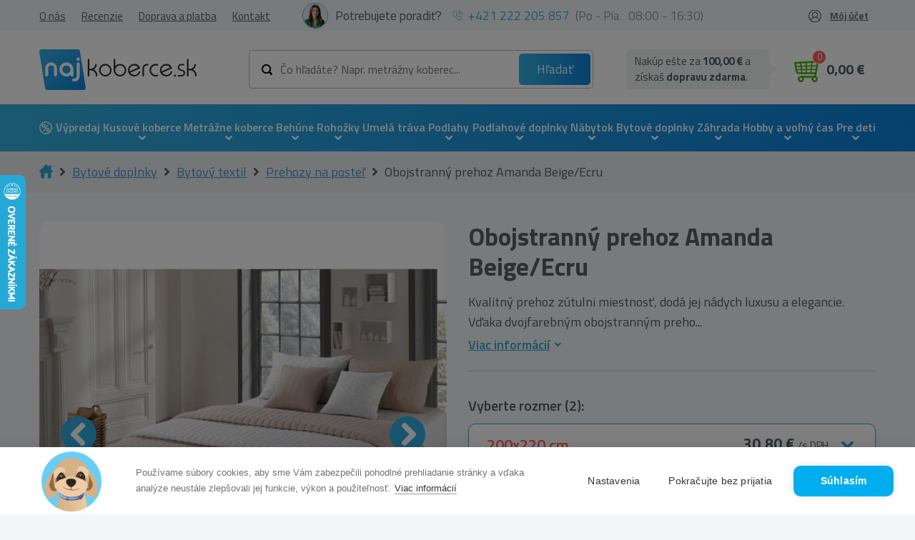

--- FILE ---
content_type: text/html; charset=UTF-8
request_url: https://najkoberce.sk/c/postelne-prehozy/obojstranny-prehoz-amanda-beigeecru-200x220-cm
body_size: 30759
content:
<!doctype html>
<html class="no-js" lang="sk">

<head>

                        <!-- Google Tag Manager -->
            <script>(function (w, d, s, l, i) {
                    w[l] = w[l] || [];
                    w[l].push({
                        'gtm.start':
                            new Date().getTime(), event: 'gtm.js'
                    });
                    var f = d.getElementsByTagName(s)[0],
                        j = d.createElement(s), dl = l != 'dataLayer' ? '&l=' + l : '';
                    j.async = true;
                    j.src =
                        'https://www.googletagmanager.com/gtm.js?id=' + i + dl;
                    f.parentNode.insertBefore(j, f);
                })(window, document, 'script', 'dataLayer', 'GTM-PLWWRHK');</script>
            <!-- End Google Tag Manager -->
            
    
            <link rel="stylesheet" type="text/css"
              href="/themes/najkoberce/css/style.min.css?v=180126"/>

    
    <meta charset="utf-8">
    <meta http-equiv="X-UA-Compatible" content="IE=edge">
    <meta name="viewport" content="width=device-width, initial-scale=1, maximum-scale=1">
    <meta name="description" content="Obojstranný prehoz Amanda Beige/Ecru za výbornú cenu od overeného predajcu. ✔️ Rýchle dodanie ✔️ Kvalitné prevedenie."/>
    <meta name="og:title" content="Obojstranný prehoz Amanda Beige/Ecru - Najkoberce.sk"/>
    <meta name="og:description" content="Obojstranný prehoz Amanda Beige/Ecru za výbornú cenu od overeného predajcu. ✔️ Rýchle dodanie ✔️ Kvalitné prevedenie."/>

        <link rel="SHORTCUT ICON" type="image/x-icon" href="/uploads/130/files/favicon-4.ico" />    <link rel="icon" type="image/ico" href="/uploads/130/files/favicon-4.ico" />
    
    
    
    <script>window.dataLayer = window.dataLayer || [];</script>        <script type="text/javascript">
        (function(sm,a,rt,e,ma,il,i,ng){a._se=a._se||[];for(ng=0;ng<ma.length;ng++){i=sm.createElement(rt);
        il=sm.getElementsByTagName(rt)[0];i.async=1;i.src=e+ma[ng]+'.js';il.parentNode.insertBefore(i,il);}})
        (document,window,'script','https://app.smartemailing.cz/js/tracking/',['tracker']);
        _se.push(['init', '44064eb6-b5d3-11ee-a8fe-9c69b462e2e4' ]);
        </script>
    

                        <!-- Foxentry start -->
            <script type="text/javascript" async>
                var Foxentry;
                (function () {
                    var e = document.querySelector("script"), s = document.createElement('script');
                    s.setAttribute('type', 'text/javascript');
                    s.setAttribute('async', 'true');
                    s.setAttribute('src', 'https://cdn.foxentry.cz/lib');
                    e.parentNode.appendChild(s);
                    s.onload = function () {
                        Foxentry = new FoxentryBase('ROycvd9iF2');
                    }
                })();
            </script>
            <!-- Foxentry end -->

            <script type="text/javascript">

                //<![CDATA[

                var _hwq = _hwq || [];

                _hwq.push(['setKey', 'B12AB2FC5106D1A31C28B0F80A0D74AA']);
                _hwq.push(['setTopPos', '180']);
                _hwq.push(['showWidget', '21']);
                (function () {

                    var ho = document.createElement('script');
                    ho.type = 'text/javascript';
                    ho.async = true;

                    ho.src = 'https://sk.im9.cz/direct/i/gjs.php?n=wdgt&sak=B12AB2FC5106D1A31C28B0F80A0D74AA';

                    var s = document.getElementsByTagName('script')[0];
                    s.parentNode.insertBefore(ho, s);

                })();

                //]]>

            </script>
            
                <script id="ehc" type="text/javascript">
                (function () {
                    var ehcjs = document.createElement('script');
                    ehcjs.id = 'ehcjs';
                    ehcjs.src = 'https://ehub.cz/system/scripts/click.js.php';
                    ehcjs.async = true;
                    ehcjs.defer = true;
                    ehcjs.addEventListener('load', function () {
                        var ehubClick = new EhubClick();
                        ehubClick.setCampaignId('cc59617c');
                        ehubClick.process();
                    });
                    document.head.appendChild(ehcjs);
                })();
            </script>
            
            <script type="text/javascript"
                src="/themes/najkoberce/js/combined.min.js?v=200623"
                defer></script>
        <script type="text/javascript"
                src="/themes/najkoberce/js/main.min.js?v=180126"
                defer></script>
    
    <meta property="og:type" content="product" />
<meta property="og:url" content="https://najkoberce.sk/c/prehozy-na-postel/obojstranny-prehoz-amanda-beigeecru-200x220-cm" />
<meta property="og:image" content="https://najkoberce.sk/uploads/130/products/5979/obojstranny-prehoz-amanda-beigeecru.jpg" />
<link rel="canonical" href="https://najkoberce.sk/c/prehozy-na-postel/obojstranny-prehoz-amanda-beigeecru-200x220-cm" />
<link hreflang="sk" rel="alternate" href="https://najkoberce.sk/c/prehozy-na-postel/obojstranny-prehoz-amanda-beigeecru-200x220-cm" />
<link hreflang="x-default" rel="alternate" href="https://najkoberce.sk/c/prehozy-na-postel/obojstranny-prehoz-amanda-beigeecru-200x220-cm" />
<link hreflang="cs" rel="alternate" href="https://nej-koberce.cz/c/prehozy-na-postel/oboustranny-prehoz-amanda-beigeecru-200x220-cm" />
<title>Obojstranný prehoz Amanda Beige/Ecru - Najkoberce.sk</title>

    
    <style>
        body.preload * {
            -webkit-transition: none !important;
            -moz-transition: none !important;
            -ms-transition: none !important;
            -o-transition: none !important;
        }
    </style>

</head>



<body class="preload ">
            <!-- Google Tag Manager (noscript) -->
        <noscript>
            <iframe src="https://www.googletagmanager.com/ns.html?id=GTM-PLWWRHK"
                    height="0" width="0" style="display:none;visibility:hidden"></iframe>
        </noscript>
        <!-- End Google Tag Manager (noscript) -->
    <div id="fb-root"></div>





    <div class="header  "
         id="header">

        <div class="header-widgets-container">
            <div class="topbar">
                <div class="container">
                    <div class="topbar--inner">
                        <div class="topbar--menu">
                            <ul class="menu main-menu">
                                <li class="menu-item "><a href="/p/o-nas" class="menu-link" title="O nás">O nás</a></li><li class="menu-item "><a href="/p/recenzie" class="menu-link" title="Recenzie">Recenzie</a></li><li class="menu-item "><a href="/p/doprava-a-platba" class="menu-link" title="Doprava a platba">Doprava a platba</a></li><li class="menu-item "><a href="/p/kontakt" class="menu-link" title="Kontakt">Kontakt</a></li>                            </ul>
                        </div>
                        <div class="topbar--help">
                            <div class="help">
                                <div class="photo">
                                    <img src="/uploads/130/customfields/photoroom_20231029_183530.jpg" alt="fotka zamestnanca">
                                </div>
                                <span>Potrebujete poradiť?</span>
                            </div>
                            <div class="phone">
                                <img src="/themes/najkoberce/img/phone-blue.svg"
                                     alt="telefon">
                                <a href="tel:+421 222 205 857">+421 222 205 857</a>(Po - Pia&nbsp; &nbsp;08:00 - 16:30)
                            </div>
                        </div>
                        <div class="topbar--login">            <ul class="account-navigation">
            <div class="login-overlay"></div>
            <li class="login">
                Môj účet                <div class="logreg">
                    <div class="log">
                                <form class="form-signin form-signin-ajax" action="/prihlasenie" method="post">
            <input type="hidden" name="LoginForm[type]" value="1">
            <input type="hidden" name="ajax_login">
            <h4>Prihlásenie</h4>
            <div class="form">
                <div class="inputs">
                    <div>
                        <input name="LoginForm[username]" type="text"
                               placeholder="Email"/>
                        <div class="validation-error" id="error-name"></div>
                    </div>
                    <div>
                        <input name="LoginForm[password]" type="password"
                               placeholder="Heslo"/>
                        <div class="validation-error" id="error-password"></div>
                    </div>
                </div>
                <div class="links-wrap">
                    <a title="Zabudnuté heslo?" class="lostpw-link" href="/obnova-hesla">Zabudnuté heslo</a>                    <a title="Registrácia" class="link" href="/registracia">Registrovať sa</a>                </div>

                <div class="submit-wrap">
                    <button class="btn green" type="submit">Prihlásiť sa</button>
                </div>
            </div>
        </form>
                            </div>
                    <div class="reg">
                        <h4>Nemáte účet?</h4>
<span>
	Zaregistrujte sa a získajte tieto výhody
</span>
<ul>
	<li>rýchlejší a jednoduchší nákup</li>
	<li>história objednávok</li>
	<li>prehľad faktúr</li>
	
</ul>                        <a title="Registrácia" class="btn" href="/registracia">Zaregistrujte sa</a>                    </div>
                </div>
            </li>
        </ul>
    </div>
                    </div>
                </div>
            </div>
            <div class="container">

                <div class="header-widgets">
                    <a href="javascript:void(0)" class="mobile-menu-toggler">
                        <div class="toggler">
                            <span class="line"></span><span class="line"></span><span class="line"></span>
                        </div>
                    </a>
                    <div class="logo-wrap">
                        <a class="logo" href="/" title="Najkoberce.sk">
                            <img src="/uploads/130/files/logo_1.svg" alt="Najkoberce.sk"/>
                        </a>
                    </div>
                    <a href="javascript:void(0)" class="mobile-search-toggle"></a>
                    <div class="menu-wrap">
                        <div class="top-menu fixed-hidden">


                        </div>
                        <div class="bottom-menu">
                                <div class="topsearch">
        <div class="inputs">
            <form class="form-search" id="search-form" action="/products/fulltextsearch" method="get">            <script>
                var mobileSearchPlaceholder = 'Čo hľadáte?'
            </script>
            <div class="wrap">
                                <input name="phrase" id="phrase" class="search-string" onfocus="this.placeholder=&#039;&#039;" onblur="this.placeholder=&#039;Čo hľadáte? Napr. metrážny koberec...&#039;" placeholder="Čo hľadáte? Napr. metrážny koberec..." value="" type="text" />                                <button class="search-btn" type="submit"
                        title="Hľadať">Hľadať</button>
            </div>
            <div class="cleaner"></div>
            <input name="s" value="relevance" id="s" type="hidden" />            </form>        </div>
    </div>


                            <div class="widget widget-basket">
    
    
    <div id="reservations-helper" data-ids="[]"></div>

    <a class="btn-cart " href="/nakupny-kosik">
        <div class="img-wrapper">
            <div class="img"></div>
            <span id="btn-cart-quantity" class="visible-xs count">0</span>
        </div>

        <span class="hidden-xs">
                            <div class="empty">0,00 €<span> s DPH </span></div>
                    </span>
    </a>
    <div class="free-delivery-popup">
                    <span class="fdc-th">
                
Nakúp ešte za <strong><strong>100,00 €</strong></strong> 
a získaš 
	<strong>dopravu zdarma</strong>.
            </span>
            </div>

            <div class="mini-cart empty">
                            <div class="empty-basket ">
                    
                    <div class="empty-basket-support">
                        <div class="img">                
                            <img src="/uploads/130/customfields/photoroom_20231029_183530.jpg" alt="Patrícia Pitáková">
                        </div>
                        <div class="name">
                            <h4>Patrícia Pitáková</h4>
                            <p>Zákaznícka podpora</p>
                        </div>
                    </div>
                    <div class="empty-basket-content">
                        <h2>Váš košík je prázdny</h2>
                        <span>Nie je to škoda? Ak potrebujete poradiť volajte na <a href="tel:+421 222 205 857">+421 222 205 857</a> alebo píšte na email <a href="mailto:info@najkoberce.sk">info@najkoberce.sk</a></span>
                    </div>
                    
                </div>
            
        </div>
    </div>     

                        </div>
                    </div>
                </div>
            </div>

            <nav class="main-menu-wrapper">
                <div class="container">
                    <div class="row">
                        <div class="col-xl-12">
                                <div class="widget-categories-wrapper" id="cat-header">
        <div class="widget widget-categories">
            <ul class="categories">
                <li class="category-item li_level_1 li_cat_id_221_"><a data-image="" href="/c/vypredaj" class="category-link " title="V&yacute;predaj">V&yacute;predaj</a><ul class="ul_level_2"></ul></li><li class="category-item li_level_1 li_cat_id_3_ has_subcategory with-image"><a data-image="/vendors/phpThumb/phpThumb.php?w=64&amp;h=64&amp;sia=kusove-koberce.png&amp;src=/uploads/130/categories/3/kusove-koberce.png&amp;far=1" href="/c/kusove-koberce" class="category-link " title="Kusov&eacute; koberce">Kusov&eacute; koberce</a><ul class="ul_level_2"><li class="category-item li_level_2 li_cat_id_4_ with-image"><a data-image="/vendors/phpThumb/phpThumb.php?w=64&amp;h=64&amp;sia=koberecemeraldexkluzivny1013glamourstylgeometrickyflaskovozelenyzlaty.jpg&amp;src=/uploads/130/categories/koberecemeraldexkluzivny1013glamourstylgeometrickyflaskovozelenyzlaty.jpg&amp;far=1" href="/c/moderne-koberce" class="category-link " title="Modern&eacute; koberce">Modern&eacute; koberce</a></li><li class="category-item li_level_2 li_cat_id_268_ with-image"><a data-image="/vendors/phpThumb/phpThumb.php?w=64&amp;h=64&amp;sia=koberecroyalagy0521bordovy1.jpg&amp;src=/uploads/130/categories/koberecroyalagy0521bordovy1.jpg&amp;far=1" href="/c/orientalne-koberce" class="category-link " title="Orient&aacute;lne koberce">Orient&aacute;lne koberce</a></li><li class="category-item li_level_2 li_cat_id_186_ with-image"><a data-image="/vendors/phpThumb/phpThumb.php?w=64&amp;h=64&amp;sia=1_5.jpg&amp;src=/uploads/130/categories/1_5.jpg&amp;far=1" href="/c/luxusne-koberce" class="category-link " title="Luxusn&eacute; koberce">Luxusn&eacute; koberce</a></li><li class="category-item li_level_2 li_cat_id_290_ with-image"><a data-image="/vendors/phpThumb/phpThumb.php?w=64&amp;h=64&amp;sia=1_6.jpg&amp;src=/uploads/130/categories/1_6.jpg&amp;far=1" href="/c/vlnene-koberce" class="category-link " title="Vlnen&eacute; koberce">Vlnen&eacute; koberce</a></li><li class="category-item li_level_2 li_cat_id_10114_ with-image"><a data-image="/vendors/phpThumb/phpThumb.php?w=64&amp;h=64&amp;sia=rucne-tkane-vlnene-koberce.jpg&amp;src=/uploads/130/categories/rucne-tkane-vlnene-koberce.jpg&amp;far=1" href="/c/rucne-tkane-vlnene-koberce" class="category-link " title="Ru&#269;ne tkan&eacute; koberce">Ru&#269;ne tkan&eacute; koberce</a></li><li class="category-item li_level_2 li_cat_id_8_ with-image"><a data-image="/vendors/phpThumb/phpThumb.php?w=64&amp;h=64&amp;sia=1_1.jpg&amp;src=/uploads/130/categories/1_1.jpg&amp;far=1" href="/c/shaggy-koberce" class="category-link " title="Shaggy koberce">Shaggy koberce</a></li><li class="category-item li_level_2 li_cat_id_220_ with-image"><a data-image="/vendors/phpThumb/phpThumb.php?w=64&amp;h=64&amp;sia=1_4.jpg&amp;src=/uploads/130/categories/1_4.jpg&amp;far=1" href="/c/jednofarebne-koberce" class="category-link " title="Jednofarebn&eacute; koberce">Jednofarebn&eacute; koberce</a></li><li class="category-item li_level_2 li_cat_id_184_ with-image"><a data-image="/vendors/phpThumb/phpThumb.php?w=64&amp;h=64&amp;sia=1_7.jpg&amp;src=/uploads/130/categories/1_7.jpg&amp;far=1" href="/c/plysove-koberce" class="category-link " title="Ply&scaron;ov&eacute; koberce">Ply&scaron;ov&eacute; koberce</a></li><li class="category-item li_level_2 li_cat_id_13_ with-image"><a data-image="/vendors/phpThumb/phpThumb.php?w=64&amp;h=64&amp;sia=1_3.jpg&amp;src=/uploads/130/categories/1_3.jpg&amp;far=1" href="/c/detske-koberce" class="category-link " title="Detsk&eacute; koberce">Detsk&eacute; koberce</a><ul class="ul_level_3"></ul></li><li class="category-item li_level_2 li_cat_id_292_ with-image"><a data-image="/vendors/phpThumb/phpThumb.php?w=64&amp;h=64&amp;sia=1_8.jpg&amp;src=/uploads/130/categories/1_8.jpg&amp;far=1" href="/c/kozusiny" class="category-link " title="Ko&#382;u&scaron;iny">Ko&#382;u&scaron;iny</a></li><li class="category-item li_level_2 li_cat_id_273_ with-image"><a data-image="/vendors/phpThumb/phpThumb.php?w=64&amp;h=64&amp;sia=1_9.jpg&amp;src=/uploads/130/categories/1_9.jpg&amp;far=1" href="/c/koberce-zvieraci-motiv" class="category-link " title="Koberce zvierac&iacute; mot&iacute;v">Koberce zvierac&iacute; mot&iacute;v</a></li><li class="category-item li_level_2 li_cat_id_216_ with-image"><a data-image="/vendors/phpThumb/phpThumb.php?w=64&amp;h=64&amp;sia=dywanfluffy2373koloshaggykratkatrellisantracytbialy.jpg&amp;src=/uploads/130/categories/dywanfluffy2373koloshaggykratkatrellisantracytbialy.jpg&amp;far=1" href="/c/koberce-kruh-a-oval" class="category-link " title="Kruhov&eacute; a ov&aacute;lne koberce">Kruhov&eacute; a ov&aacute;lne koberce</a></li><li class="category-item li_level_2 li_cat_id_10065_ with-image"><a data-image="/vendors/phpThumb/phpThumb.php?w=64&amp;h=64&amp;sia=afa.png&amp;src=/uploads/130/categories/afa.png&amp;far=1" href="/c/snurkove-koberce" class="category-link " title="&Scaron;n&uacute;rkov&eacute; koberce">&Scaron;n&uacute;rkov&eacute; koberce</a></li><li class="category-item li_level_2 li_cat_id_291_ with-image"><a data-image="/vendors/phpThumb/phpThumb.php?w=64&amp;h=64&amp;sia=koberecsizalfloorluxkruh20401ramkastriebornycierny.jpg&amp;src=/uploads/130/categories/koberecsizalfloorluxkruh20401ramkastriebornycierny.jpg&amp;far=1" href="/c/vonkajsie-koberce" class="category-link " title="Vonkaj&scaron;ie koberce">Vonkaj&scaron;ie koberce</a></li><li class="category-item li_level_2 li_cat_id_377_ with-image"><a data-image="/vendors/phpThumb/phpThumb.php?w=64&amp;h=64&amp;sia=screenshot_1.png&amp;src=/uploads/130/categories/screenshot_1.png&amp;far=1" href="/c/koberceky" class="category-link " title="Kober&#269;eky">Kober&#269;eky</a></li><li class="category-item li_level_2 li_cat_id_14_ with-image"><a data-image="/vendors/phpThumb/phpThumb.php?w=64&amp;h=64&amp;sia=dywaniklazienkowymarblemarmurantyposlizgowymiekkibialy.jpg&amp;src=/uploads/130/categories/dywaniklazienkowymarblemarmurantyposlizgowymiekkibialy.jpg&amp;far=1" href="/c/kupelnove-predlozky" class="category-link " title="K&uacute;pe&#318;&#328;ov&eacute; predlo&#382;ky">K&uacute;pe&#318;&#328;ov&eacute; predlo&#382;ky</a><ul class="ul_level_3"></ul></li><div class="bottom-button hidden"><a href="/c/kusove-koberce" class="btn">Zobrazi&#357; v&scaron;etky kusov&eacute; koberce</a></div><div class="filter-main-menu">        <div class="filter-categories">
                            <a href="/c/koberce-do-obyvacky" class="parameter-container" alt="Koberce do ob&yacute;va&#269;ky">
                                            <img class="main-img" src="/vendors/phpThumb/phpThumb.php?w=150&amp;h=150&amp;sia=kobercedoobyvacky.jpg&amp;src=/uploads/130/categories/kobercedoobyvacky.jpg&amp;sx=50&amp;sy=0&amp;sw=400&amp;sh=400" alt="Koberce do ob&yacute;va&#269;ky">
                                        <div class="title">
                        Koberce do ob&yacute;va&#269;ky                    </div>
                </a>
                            <a href="/c/koberce-do-spalne" class="parameter-container" alt="Koberce do sp&aacute;lne">
                                            <img class="main-img" src="/vendors/phpThumb/phpThumb.php?w=150&amp;h=150&amp;sia=kobercedospalne1.jpg&amp;src=/uploads/130/categories/kobercedospalne1.jpg&amp;sx=0&amp;sy=49&amp;sw=401&amp;sh=401" alt="Koberce do sp&aacute;lne">
                                        <div class="title">
                        Koberce do sp&aacute;lne                    </div>
                </a>
                            <a href="/c/koberce-do-kuchyne" class="parameter-container" alt="Koberce do kuchyne">
                                            <img class="main-img" src="/vendors/phpThumb/phpThumb.php?w=150&amp;h=150&amp;sia=kobercedokuchyne.jpg&amp;src=/uploads/130/categories/kobercedokuchyne.jpg&amp;sx=0&amp;sy=0&amp;sw=500&amp;sh=500" alt="Koberce do kuchyne">
                                        <div class="title">
                        Koberce do kuchyne                    </div>
                </a>
                            <a href="/c/koberce-do-chodby" class="parameter-container" alt="Koberce do chodby">
                                            <img class="main-img" src="/vendors/phpThumb/phpThumb.php?w=150&amp;h=150&amp;sia=koberce-do-chodby-new.jpg&amp;src=/uploads/130/categories/koberce-do-chodby-new.jpg&amp;sx=133&amp;sy=0&amp;sw=533&amp;sh=533" alt="Koberce do chodby">
                                        <div class="title">
                        Koberce do chodby                    </div>
                </a>
                            <a href="/c/koberce-na-terasu" class="parameter-container" alt="Koberce na terasu">
                                            <img class="main-img" src="/vendors/phpThumb/phpThumb.php?w=150&amp;h=150&amp;sia=koberce-na-terasu.jpg&amp;src=/uploads/130/categories/koberce-na-terasu.jpg&amp;sx=3&amp;sy=0&amp;sw=301&amp;sh=301" alt="Koberce na terasu">
                                        <div class="title">
                        Koberce na terasu                    </div>
                </a>
                            <a href="/c/koberce-na-balkon" class="parameter-container" alt="Koberce na balk&oacute;n">
                                            <img class="main-img" src="/vendors/phpThumb/phpThumb.php?w=150&amp;h=150&amp;sia=koberce-na-balkon.jpg&amp;src=/uploads/130/categories/koberce-na-balkon.jpg&amp;sx=128&amp;sy=0&amp;sw=768&amp;sh=768" alt="Koberce na balk&oacute;n">
                                        <div class="title">
                        Koberce na balk&oacute;n                    </div>
                </a>
                            <a href="/c/koberce-do-detskej-izby" class="parameter-container" alt="Koberce do detskej izby">
                                            <img class="main-img" src="/vendors/phpThumb/phpThumb.php?w=150&amp;h=150&amp;sia=kobercedodetskejizby.jpg&amp;src=/uploads/130/categories/kobercedodetskejizby.jpg&amp;sx=0&amp;sy=0&amp;sw=500&amp;sh=500" alt="Koberce do detskej izby">
                                        <div class="title">
                        Koberce do detskej izby                    </div>
                </a>
                            <a href="/c/koberce-do-kupelne" class="parameter-container" alt="Koberce do k&uacute;pe&#318;ne">
                                            <img class="main-img" src="/vendors/phpThumb/phpThumb.php?w=150&amp;h=150&amp;sia=koberce-do-kupelne.jpg&amp;src=/uploads/130/categories/koberce-do-kupelne.jpg&amp;sx=133&amp;sy=0&amp;sw=533&amp;sh=533" alt="Koberce do k&uacute;pe&#318;ne">
                                        <div class="title">
                        Koberce do k&uacute;pe&#318;ne                    </div>
                </a>
                            <a href="/c/najpredavanejsie-kusove-koberce-bestsellery" class="parameter-container" alt="Najpred&aacute;vanej&scaron;ie koberce (bestsellery)">
                                            <img class="main-img" src="/vendors/phpThumb/phpThumb.php?w=150&amp;h=150&amp;sia=najpredavanejsiekusovekoberce.jpg&amp;src=/uploads/130/categories/najpredavanejsiekusovekoberce.jpg&amp;sx=0&amp;sy=0&amp;sw=500&amp;sh=500" alt="Najpred&aacute;vanej&scaron;ie koberce (bestsellery)">
                                        <div class="title">
                        Najpred&aacute;vanej&scaron;ie koberce (bestsellery)                    </div>
                </a>
                            <a href="/c/lacne-koberce" class="parameter-container" alt="Lacn&eacute; koberce">
                                            <img class="main-img" src="/vendors/phpThumb/phpThumb.php?w=150&amp;h=150&amp;sia=koberce_2.jpg&amp;src=/uploads/130/categories/koberce_2.jpg&amp;sx=90&amp;sy=0&amp;sw=319&amp;sh=319" alt="Lacn&eacute; koberce">
                                        <div class="title">
                        Lacn&eacute; koberce                    </div>
                </a>
                            <a href="/c/pratelne-koberce" class="parameter-container" alt="Prate&#318;n&eacute; koberce">
                                            <img class="main-img" src="/vendors/phpThumb/phpThumb.php?w=150&amp;h=150&amp;sia=pratelne-koberce.jpg&amp;src=/uploads/130/categories/pratelne-koberce.jpg&amp;sx=299&amp;sy=0&amp;sw=1201&amp;sh=1201" alt="Prate&#318;n&eacute; koberce">
                                        <div class="title">
                        Prate&#318;n&eacute; koberce                    </div>
                </a>
                            <a href="/c/3d-koberce" class="parameter-container" alt="3D koberce">
                                            <img class="main-img" src="/vendors/phpThumb/phpThumb.php?w=150&amp;h=150&amp;sia=3d-koberec.jpg&amp;src=/uploads/130/categories/3d-koberec.jpg&amp;sx=0&amp;sy=0&amp;sw=1500&amp;sh=1500" alt="3D koberce">
                                        <div class="title">
                        3D koberce                    </div>
                </a>
                    </div>
        </div></ul></li><li class="category-item li_level_1 li_cat_id_217_ has_subcategory with-image"><a data-image="/vendors/phpThumb/phpThumb.php?w=64&amp;h=64&amp;sia=metrazne-koberce-a-travy.png&amp;src=/uploads/130/categories/217/metrazne-koberce-a-travy.png&amp;far=1" href="/c/metrazne-koberce" class="category-link " title="Metr&aacute;&#382;ne koberce">Metr&aacute;&#382;ne koberce</a><ul class="ul_level_2"><li class="category-item li_level_2 li_cat_id_371_ with-image"><a data-image="/vendors/phpThumb/phpThumb.php?w=64&amp;h=64&amp;sia=wykladzinadywanowasantafebrudnyroz60gladkijednolityjednokolorowy.jpg&amp;src=/uploads/130/categories/wykladzinadywanowasantafebrudnyroz60gladkijednolityjednokolorowy.jpg&amp;far=1" href="/c/bytova-metraz" class="category-link " title="Bytov&aacute; metr&aacute;&#382;">Bytov&aacute; metr&aacute;&#382;</a></li><li class="category-item li_level_2 li_cat_id_372_ with-image"><a data-image="/vendors/phpThumb/phpThumb.php?w=64&amp;h=64&amp;sia=screenshot_3.png&amp;src=/uploads/130/categories/screenshot_3.png&amp;far=1" href="/c/objektova-metraz" class="category-link " title="Objektov&aacute; metr&aacute;&#382;">Objektov&aacute; metr&aacute;&#382;</a></li><li class="category-item li_level_2 li_cat_id_10063_ with-image"><a data-image="/vendors/phpThumb/phpThumb.php?w=64&amp;h=64&amp;sia=screenshot_1_18.png&amp;src=/uploads/130/categories/screenshot_1_18.png&amp;far=1" href="/c/podkladova-metraz" class="category-link " title="Podkladov&aacute; metr&aacute;&#382;">Podkladov&aacute; metr&aacute;&#382;</a></li><li class="category-item li_level_2 li_cat_id_373_ with-image"><a data-image="/vendors/phpThumb/phpThumb.php?w=64&amp;h=64&amp;sia=wykladzinadywanowadladziecizoozwierzetazwierzatkadziecieca.jpg&amp;src=/uploads/130/categories/wykladzinadywanowadladziecizoozwierzetazwierzatkadziecieca.jpg&amp;far=1" href="/c/detska-metraz" class="category-link " title="Detsk&eacute; metr&aacute;&#382;ne koberce">Detsk&eacute; metr&aacute;&#382;ne koberce</a></li><li class="category-item li_level_2 li_cat_id_374_ with-image"><a data-image="/vendors/phpThumb/phpThumb.php?w=64&amp;h=64&amp;sia=screenshot_4.png&amp;src=/uploads/130/categories/screenshot_4.png&amp;far=1" href="/c/kobercove-stvorce" class="category-link " title="Kobercov&eacute; &scaron;tvorce">Kobercov&eacute; &scaron;tvorce</a></li><div class="bottom-button hidden"><a href="/c/metrazne-koberce" class="btn">Zobrazi&#357; v&scaron;etky metr&aacute;&#382;ne koberce</a></div></ul></li><li class="category-item li_level_1 li_cat_id_195_ has_subcategory with-image"><a data-image="/vendors/phpThumb/phpThumb.php?w=64&amp;h=64&amp;sia=behune.png&amp;src=/uploads/130/categories/195/behune.png&amp;far=1" href="/c/behune" class="category-link " title="Beh&uacute;ne">Beh&uacute;ne</a><ul class="ul_level_2"><li class="category-item li_level_2 li_cat_id_332_ with-image"><a data-image="/vendors/phpThumb/phpThumb.php?w=64&amp;h=64&amp;sia=chodniksoft2515rombybez.jpg&amp;src=/uploads/130/categories/chodniksoft2515rombybez.jpg&amp;far=1" href="/c/moderne-behune" class="category-link " title="Modern&eacute; beh&uacute;ne">Modern&eacute; beh&uacute;ne</a></li><li class="category-item li_level_2 li_cat_id_333_ with-image"><a data-image="/vendors/phpThumb/phpThumb.php?w=64&amp;h=64&amp;sia=chodnikheatsetroyalagy0521zielen.jpg&amp;src=/uploads/130/categories/chodnikheatsetroyalagy0521zielen.jpg&amp;far=1" href="/c/orientalne-behune" class="category-link " title="Orient&aacute;lne beh&uacute;ne">Orient&aacute;lne beh&uacute;ne</a></li><li class="category-item li_level_2 li_cat_id_335_ with-image"><a data-image="/vendors/phpThumb/phpThumb.php?w=64&amp;h=64&amp;sia=chodnikpodgumowanytrojkatygumafiolet.jpg&amp;src=/uploads/130/categories/chodnikpodgumowanytrojkatygumafiolet.jpg&amp;far=1" href="/c/protismykove-behune" class="category-link " title="Proti&scaron;mykov&eacute; beh&uacute;ne">Proti&scaron;mykov&eacute; beh&uacute;ne</a></li><li class="category-item li_level_2 li_cat_id_334_ with-image"><a data-image="/vendors/phpThumb/phpThumb.php?w=64&amp;h=64&amp;sia=dywanchodniksoffishaggy5cmzlotydokuchniprzedpokojunakorytarz.jpg&amp;src=/uploads/130/categories/dywanchodniksoffishaggy5cmzlotydokuchniprzedpokojunakorytarz.jpg&amp;far=1" href="/c/shaggy-behune" class="category-link " title="Shaggy beh&uacute;ne">Shaggy beh&uacute;ne</a></li><li class="category-item li_level_2 li_cat_id_443_ with-image"><a data-image="/vendors/phpThumb/phpThumb.php?w=64&amp;h=64&amp;sia=jednolitychodnikkarmelgladkijednokolorowyszary.jpg&amp;src=/uploads/130/categories/jednolitychodnikkarmelgladkijednokolorowyszary.jpg&amp;far=1" href="/c/jednofarebne-behune" class="category-link " title="Jednofarebn&eacute; beh&uacute;ne">Jednofarebn&eacute; beh&uacute;ne</a></li><li class="category-item li_level_2 li_cat_id_336_ with-image"><a data-image="/vendors/phpThumb/phpThumb.php?w=64&amp;h=64&amp;sia=chodniksizalfloorluxwzor20605trojkatygeometrycznysrebrnyczarny.jpg&amp;src=/uploads/130/categories/chodniksizalfloorluxwzor20605trojkatygeometrycznysrebrnyczarny.jpg&amp;far=1" href="/c/snurkove-behune" class="category-link " title="&Scaron;n&uacute;rkov&eacute; beh&uacute;ne">&Scaron;n&uacute;rkov&eacute; beh&uacute;ne</a></li><li class="category-item li_level_2 li_cat_id_422_ has_subcategory with-image"><a data-image="/vendors/phpThumb/phpThumb.php?w=64&amp;h=64&amp;sia=screenshot_1_1.png&amp;src=/uploads/130/categories/screenshot_1_1.png&amp;far=1" href="/c/naslapy-na-schody" class="category-link " title="N&aacute;&scaron;&#318;apy na schody">N&aacute;&scaron;&#318;apy na schody</a><ul class="ul_level_3"><li class="category-item li_level_3 li_cat_id_10028_ with-image"><a data-image="/vendors/phpThumb/phpThumb.php?w=64&amp;h=64&amp;sia=nakladkischodowenewdecoszarynakladkaschodowa_1.jpg&amp;src=/uploads/130/categories/nakladkischodowenewdecoszarynakladkaschodowa_1.jpg&amp;far=1" href="/c/kobercove-naslapy-na-schody" class="category-link " title="Kobercov&eacute; n&aacute;&scaron;&#318;apy na schody">Kobercov&eacute; n&aacute;&scaron;&#318;apy na schody</a></li><li class="category-item li_level_3 li_cat_id_10027_ with-image"><a data-image="/vendors/phpThumb/phpThumb.php?w=64&amp;h=64&amp;sia=gumowenakladkischodowe24x75cmoutdoor.jpg&amp;src=/uploads/130/categories/gumowenakladkischodowe24x75cmoutdoor.jpg&amp;far=1" href="/c/vonkajsie-naslapy-na-schody" class="category-link " title="Vonkaj&scaron;ie n&aacute;&scaron;&#318;apy na schody">Vonkaj&scaron;ie n&aacute;&scaron;&#318;apy na schody</a></li></ul></li><div class="bottom-button hidden"><a href="/c/behune" class="btn">Zobrazi&#357; v&scaron;etky beh&uacute;ne</a></div></ul></li><li class="category-item li_level_1 li_cat_id_328_ has_subcategory with-image"><a data-image="/vendors/phpThumb/phpThumb.php?w=64&amp;h=64&amp;sia=rohozky.png&amp;src=/uploads/130/categories/328/rohozky.png&amp;far=1" href="/c/rohozky" class="category-link " title="Roho&#382;ky">Roho&#382;ky</a><ul class="ul_level_2"><li class="category-item li_level_2 li_cat_id_10029_ with-image"><a data-image="/vendors/phpThumb/phpThumb.php?w=64&amp;h=64&amp;sia=download.jpg&amp;src=/uploads/130/categories/download.jpg&amp;far=1" href="/c/odkvapkavace-na-topanky" class="category-link " title="Odkvapk&aacute;va&#269;e na top&aacute;nky">Odkvapk&aacute;va&#269;e na top&aacute;nky</a></li><li class="category-item li_level_2 li_cat_id_289_ with-image"><a data-image="/vendors/phpThumb/phpThumb.php?w=64&amp;h=64&amp;sia=screenshot_1_2.png&amp;src=/uploads/130/categories/screenshot_1_2.png&amp;far=1" href="/c/rohozky-kusove" class="category-link " title="Roho&#382;ky kusov&eacute;">Roho&#382;ky kusov&eacute;</a></li><li class="category-item li_level_2 li_cat_id_10025_ with-image"><a data-image="/vendors/phpThumb/phpThumb.php?w=64&amp;h=64&amp;sia=wycieraczkanametrybiezacesamos0923trapperzewnetrznawewnetrznaantyposlizgowanagumieantracyt.jpg&amp;src=/uploads/130/categories/wycieraczkanametrybiezacesamos0923trapperzewnetrznawewnetrznaantyposlizgowanagumieantracyt.jpg&amp;far=1" href="/c/rohozky-metraz" class="category-link " title="Roho&#382;ky metr&aacute;&#382;">Roho&#382;ky metr&aacute;&#382;</a></li><li class="category-item li_level_2 li_cat_id_329_ with-image"><a data-image="/vendors/phpThumb/phpThumb.php?w=64&amp;h=64&amp;sia=screenshot_3_1.png&amp;src=/uploads/130/categories/screenshot_3_1.png&amp;far=1" href="/c/rohoze-do-auta" class="category-link " title="Roho&#382;e do auta">Roho&#382;e do auta</a></li><div class="bottom-button hidden"><a href="/c/rohozky" class="btn">Zobrazi&#357; v&scaron;etky roho&#382;ky</a></div></ul></li><li class="category-item li_level_1 li_cat_id_288_ with-image"><a data-image="/vendors/phpThumb/phpThumb.php?w=64&amp;h=64&amp;sia=sztucznatrawahavanarolka-1.jpg&amp;src=/uploads/130/categories/sztucznatrawahavanarolka-1.jpg&amp;far=1" href="/c/umela-trava" class="category-link " title="Umel&aacute; tr&aacute;va">Umel&aacute; tr&aacute;va</a></li><li class="category-item li_level_1 li_cat_id_10335_ has_subcategory"><a data-image="" href="/c/podlahy" class="category-link " title="Podlahy">Podlahy</a><ul class="ul_level_2"><li class="category-item li_level_2 li_cat_id_411_ with-image"><a data-image="/vendors/phpThumb/phpThumb.php?w=64&amp;h=64&amp;sia=wykladzinaelastycznalentexbonus53101javorina040.jpg&amp;src=/uploads/130/categories/wykladzinaelastycznalentexbonus53101javorina040.jpg&amp;far=1" href="/c/pvc-podlahy" class="category-link " title="PVC podlahy">PVC podlahy</a><ul class="ul_level_3"></ul></li><li class="category-item li_level_2 li_cat_id_10298_ with-image"><a data-image="/vendors/phpThumb/phpThumb.php?w=64&amp;h=64&amp;sia=snimkaobrazovky20250401155727.png&amp;src=/uploads/130/categories/snimkaobrazovky20250401155727.png&amp;far=1" href="/c/vinylove-podlahy" class="category-link " title="Vinylov&eacute; podlahy">Vinylov&eacute; podlahy</a></li><li class="category-item li_level_2 li_cat_id_10303_ with-image"><a data-image="/vendors/phpThumb/phpThumb.php?w=64&amp;h=64&amp;sia=snimka-obrazovky-20250425-143707.png&amp;src=/uploads/130/categories/snimka-obrazovky-20250425-143707.png&amp;far=1" href="/c/sportove-vinylove-podlahy" class="category-link " title="&Scaron;portov&eacute; vinylov&eacute; podlahy">&Scaron;portov&eacute; vinylov&eacute; podlahy</a></li><div class="bottom-button hidden"><a href="/c/podlahy" class="btn">Zobrazi&#357; v&scaron;etky podlahy</a></div></ul></li><li class="category-item li_level_1 li_cat_id_442_ has_subcategory"><a data-image="" href="/c/podlahove-doplnky" class="category-link " title="Podlahov&eacute; doplnky">Podlahov&eacute; doplnky</a><ul class="ul_level_2"><li class="category-item li_level_2 li_cat_id_436_ with-image"><a data-image="/vendors/phpThumb/phpThumb.php?w=64&amp;h=64&amp;sia=mataantyposlizgowa.jpg&amp;src=/uploads/130/categories/mataantyposlizgowa.jpg&amp;far=1" href="/c/podlozky" class="category-link " title="Podlo&#382;ky">Podlo&#382;ky</a></li><li class="category-item li_level_2 li_cat_id_434_ with-image"><a data-image="/vendors/phpThumb/phpThumb.php?w=64&amp;h=64&amp;sia=cisticnakobercecleamen1l.png&amp;src=/uploads/130/categories/cisticnakobercecleamen1l.png&amp;far=1" href="/c/cistiace-prostriedky" class="category-link " title="&#268;istiace prostriedky">&#268;istiace prostriedky</a></li><li class="category-item li_level_2 li_cat_id_435_ with-image"><a data-image="/vendors/phpThumb/phpThumb.php?w=64&amp;h=64&amp;sia=obojstrannalepiacapaskajpeg.jpg&amp;src=/uploads/130/categories/obojstrannalepiacapaskajpeg.jpg&amp;far=1" href="/c/lepiace-pasky-a-lepidla" class="category-link " title="Lepiace p&aacute;sky a lepidl&aacute;">Lepiace p&aacute;sky a lepidl&aacute;</a></li><li class="category-item li_level_2 li_cat_id_483_ with-image"><a data-image="/vendors/phpThumb/phpThumb.php?w=64&amp;h=64&amp;sia=screenshot_1_7.png&amp;src=/uploads/130/categories/screenshot_1_7.png&amp;far=1" href="/c/noze" class="category-link " title="No&#382;e">No&#382;e</a></li><li class="category-item li_level_2 li_cat_id_432_ has_subcategory with-image"><a data-image="/vendors/phpThumb/phpThumb.php?w=64&amp;h=64&amp;sia=screenshot_1_4.png&amp;src=/uploads/130/categories/screenshot_1_4.png&amp;far=1" href="/c/podlahove-listy" class="category-link " title="Podlahov&eacute; li&scaron;ty">Podlahov&eacute; li&scaron;ty</a><ul class="ul_level_3"><li class="category-item li_level_3 li_cat_id_481_ with-image"><a data-image="/vendors/phpThumb/phpThumb.php?w=64&amp;h=64&amp;sia=screenshot_2.png&amp;src=/uploads/130/categories/screenshot_2.png&amp;far=1" href="/c/kobercove-listy" class="category-link " title="Kobercov&eacute; li&scaron;ty">Kobercov&eacute; li&scaron;ty</a></li><li class="category-item li_level_3 li_cat_id_480_ with-image"><a data-image="/vendors/phpThumb/phpThumb.php?w=64&amp;h=64&amp;sia=screenshot_1_14.png&amp;src=/uploads/130/categories/screenshot_1_14.png&amp;far=1" href="/c/soklove-listy" class="category-link " title="Soklov&eacute; li&scaron;ty">Soklov&eacute; li&scaron;ty</a></li><li class="category-item li_level_3 li_cat_id_482_ with-image"><a data-image="/vendors/phpThumb/phpThumb.php?w=64&amp;h=64&amp;sia=screenshot_3_5.png&amp;src=/uploads/130/categories/screenshot_3_5.png&amp;far=1" href="/c/prechodove-listy" class="category-link " title="Prechodov&eacute; li&scaron;ty">Prechodov&eacute; li&scaron;ty</a></li><li class="category-item li_level_3 li_cat_id_325_ with-image"><a data-image="/vendors/phpThumb/phpThumb.php?w=64&amp;h=64&amp;sia=screenshot_1_3.png&amp;src=/uploads/130/categories/screenshot_1_3.png&amp;far=1" href="/c/schodiskove-listy" class="category-link " title="Schodiskov&eacute; li&scaron;ty">Schodiskov&eacute; li&scaron;ty</a></li></ul></li><div class="bottom-button hidden"><a href="/c/podlahove-doplnky" class="btn">Zobrazi&#357; v&scaron;etky podlahov&eacute; doplnky</a></div></ul></li><li class="category-item li_level_1 li_cat_id_414_ has_subcategory"><a data-image="" href="/c/nabytok" class="category-link " title="N&aacute;bytok">N&aacute;bytok</a><ul class="ul_level_2"><li class="category-item li_level_2 li_cat_id_10345_ has_subcategory with-image"><a data-image="/vendors/phpThumb/phpThumb.php?w=64&amp;h=64&amp;sia=img_1178.png&amp;src=/uploads/130/categories/img_1178.png&amp;far=1" href="/c/obyvacka" class="category-link " title="Ob&yacute;va&#269;ka">Ob&yacute;va&#269;ka</a><ul class="ul_level_3"><li class="category-item li_level_3 li_cat_id_429_ with-image"><a data-image="/vendors/phpThumb/phpThumb.php?w=64&amp;h=64&amp;sia=awdad.jpg&amp;src=/uploads/130/categories/awdad.jpg&amp;far=1" href="/c/tv-stoliky" class="category-link " title="TV stol&iacute;ky">TV stol&iacute;ky</a></li><li class="category-item li_level_3 li_cat_id_416_ with-image"><a data-image="/vendors/phpThumb/phpThumb.php?w=64&amp;h=64&amp;sia=screenshot_1_13.png&amp;src=/uploads/130/categories/screenshot_1_13.png&amp;far=1" href="/c/konferencne-stoliky" class="category-link " title="Konferen&#269;n&eacute; stol&iacute;ky">Konferen&#269;n&eacute; stol&iacute;ky</a></li><li class="category-item li_level_3 li_cat_id_10048_ with-image"><a data-image="/vendors/phpThumb/phpThumb.php?w=64&amp;h=64&amp;sia=priborniksostojanomnavinolsc094b017.jpg&amp;src=/uploads/130/categories/priborniksostojanomnavinolsc094b017.jpg&amp;far=1" href="/c/komody" class="category-link " title="Komody">Komody</a></li><li class="category-item li_level_3 li_cat_id_10167_ with-image"><a data-image="/vendors/phpThumb/phpThumb.php?w=64&amp;h=64&amp;sia=bucherregalmit10fachern.jpg&amp;src=/uploads/130/categories/bucherregalmit10fachern.jpg&amp;far=1" href="/c/kniznice" class="category-link " title="Kni&#382;nice">Kni&#382;nice</a></li><li class="category-item li_level_3 li_cat_id_10169_ has_subcategory with-image"><a data-image="/vendors/phpThumb/phpThumb.php?w=64&amp;h=64&amp;sia=drevenapolicanaknihylbc66bxv1.jpg&amp;src=/uploads/130/categories/drevenapolicanaknihylbc66bxv1.jpg&amp;far=1" href="/c/police-do-obyvacky" class="category-link " title="Police do ob&yacute;va&#269;ky	">Police do ob&yacute;va&#269;ky	</a></li><li class="category-item li_level_3 li_cat_id_10043_ has_subcategory with-image"><a data-image="/vendors/phpThumb/phpThumb.php?w=64&amp;h=64&amp;sia=foteluszakwygodny.jpg&amp;src=/uploads/130/categories/foteluszakwygodny.jpg&amp;far=1" href="/c/kresla" class="category-link " title="Kresl&aacute;">Kresl&aacute;</a></li><li class="category-item li_level_3 li_cat_id_214_ with-image"><a data-image="/vendors/phpThumb/phpThumb.php?w=64&amp;h=64&amp;sia=screenshot_4_2.png&amp;src=/uploads/130/categories/screenshot_4_2.png&amp;far=1" href="/c/taburetky" class="category-link " title="Taburetky">Taburetky</a></li><li class="category-item li_level_3 li_cat_id_10062_ with-image"><a data-image="/vendors/phpThumb/phpThumb.php?w=64&amp;h=64&amp;sia=afawf.png&amp;src=/uploads/130/categories/afawf.png&amp;far=1" href="/c/podnozky" class="category-link " title="Podno&#382;ky">Podno&#382;ky</a></li><li class="category-item li_level_3 li_cat_id_10283_ with-image"><a data-image="/vendors/phpThumb/phpThumb.php?w=64&amp;h=64&amp;sia=obyvacie.jpg&amp;src=/uploads/130/categories/obyvacie.jpg&amp;far=1" href="/c/obyvacie-zostavy" class="category-link " title="Ob&yacute;vacie zostavy">Ob&yacute;vacie zostavy</a></li><li class="category-item li_level_3 li_cat_id_10088_ has_subcategory with-image"><a data-image="/vendors/phpThumb/phpThumb.php?w=64&amp;h=64&amp;sia=sedacky_12.jpeg&amp;src=/uploads/130/categories/sedacky_12.jpeg&amp;far=1" href="/c/sedacky-a-sedacie-supravy" class="category-link " title="Seda&#269;ky a sedacie s&uacute;pravy">Seda&#269;ky a sedacie s&uacute;pravy</a></li><li class="category-item li_level_3 li_cat_id_10202_ with-image"><a data-image="/vendors/phpThumb/phpThumb.php?w=64&amp;h=64&amp;sia=beistelltischrundmit2ebenenundglasplatteundablage1.jpg&amp;src=/uploads/130/categories/beistelltischrundmit2ebenenundglasplatteundablage1.jpg&amp;far=1" href="/c/prirucne-stoliky" class="category-link " title="Pr&iacute;ru&#269;n&eacute; stol&iacute;ky">Pr&iacute;ru&#269;n&eacute; stol&iacute;ky</a></li><li class="category-item li_level_3 li_cat_id_10059_ with-image"><a data-image="/vendors/phpThumb/phpThumb.php?w=64&amp;h=64&amp;sia=awfag_1.png&amp;src=/uploads/130/categories/awfag_1.png&amp;far=1" href="/c/konzolove-stoliky" class="category-link " title="Konzolov&eacute; stol&iacute;ky">Konzolov&eacute; stol&iacute;ky</a></li><li class="category-item li_level_3 li_cat_id_10049_ with-image"><a data-image="/vendors/phpThumb/phpThumb.php?w=64&amp;h=64&amp;sia=aaaa.png&amp;src=/uploads/130/categories/aaaa.png&amp;far=1" href="/c/ulozne-skrinky" class="category-link " title="&Uacute;lo&#382;n&eacute; skrinky">&Uacute;lo&#382;n&eacute; skrinky</a></li><li class="category-item li_level_3 li_cat_id_340_ has_subcategory with-image"><a data-image="/vendors/phpThumb/phpThumb.php?w=64&amp;h=64&amp;sia=sedacivakbermudysako3d_1.jpg&amp;src=/uploads/130/categories/sedacivakbermudysako3d_1.jpg&amp;far=1" href="/c/sedacie-vaky" class="category-link " title="Sedacie vaky">Sedacie vaky</a></li><li class="category-item li_level_3 li_cat_id_364_ with-image"><a data-image="/vendors/phpThumb/phpThumb.php?w=64&amp;h=64&amp;sia=screenshot_1_10.png&amp;src=/uploads/130/categories/screenshot_1_10.png&amp;far=1" href="/c/lenosky" class="category-link " title="Le&#328;o&scaron;ky">Le&#328;o&scaron;ky</a></li><li class="category-item li_level_3 li_cat_id_10421_ with-image"><a data-image="/vendors/phpThumb/phpThumb.php?w=64&amp;h=64&amp;sia=drzwiharmonijkowe001p67szarydabmat100cm-1.jpg&amp;src=/uploads/130/categories/drzwiharmonijkowe001p67szarydabmat100cm-1.jpg&amp;far=1" href="/c/interierove-skladacie-dvere" class="category-link " title="Interi&eacute;rov&eacute; skladacie dvere">Interi&eacute;rov&eacute; skladacie dvere</a></li></ul></li><li class="category-item li_level_2 li_cat_id_10346_ has_subcategory with-image"><a data-image="/vendors/phpThumb/phpThumb.php?w=64&amp;h=64&amp;sia=spalna.png&amp;src=/uploads/130/categories/spalna.png&amp;far=1" href="/c/spalna" class="category-link " title="Sp&aacute;l&#328;a">Sp&aacute;l&#328;a</a><ul class="ul_level_3"><li class="category-item li_level_3 li_cat_id_10128_ has_subcategory with-image"><a data-image="/vendors/phpThumb/phpThumb.php?w=64&amp;h=64&amp;sia=postele.jpg&amp;src=/uploads/130/categories/postele.jpg&amp;far=1" href="/c/postele" class="category-link " title="Postele">Postele</a></li><li class="category-item li_level_3 li_cat_id_10288_ with-image"><a data-image="/vendors/phpThumb/phpThumb.php?w=64&amp;h=64&amp;sia=snimka-obrazovky-20241206-145752.png&amp;src=/uploads/130/categories/snimka-obrazovky-20241206-145752.png&amp;far=1" href="/c/matrace" class="category-link " title="Matrace">Matrace</a></li><li class="category-item li_level_3 li_cat_id_10047_ with-image"><a data-image="/vendors/phpThumb/phpThumb.php?w=64&amp;h=64&amp;sia=satnikovaskrinaryg12g1.jpg&amp;src=/uploads/130/categories/satnikovaskrinaryg12g1.jpg&amp;far=1" href="/c/satnikove-skrine" class="category-link " title="&Scaron;atn&iacute;kov&eacute; skrine">&Scaron;atn&iacute;kov&eacute; skrine</a></li><li class="category-item li_level_3 li_cat_id_484_ with-image"><a data-image="/vendors/phpThumb/phpThumb.php?w=64&amp;h=64&amp;sia=ss.png&amp;src=/uploads/130/categories/ss.png&amp;far=1" href="/c/nocne-stoliky" class="category-link " title="No&#269;n&eacute; stol&iacute;ky">No&#269;n&eacute; stol&iacute;ky</a></li><li class="category-item li_level_3 li_cat_id_10285_ with-image"><a data-image="/vendors/phpThumb/phpThumb.php?w=64&amp;h=64&amp;sia=nadstawkadoszafys150bialaszara.jpg&amp;src=/uploads/130/categories/nadstawkadoszafys150bialaszara.jpg&amp;far=1" href="/c/nadstavce-na-skrine" class="category-link " title="Nadstavce na skrine">Nadstavce na skrine</a></li><li class="category-item li_level_3 li_cat_id_10171_ with-image"><a data-image="/vendors/phpThumb/phpThumb.php?w=64&amp;h=64&amp;sia=kleiderstangefurdiewand1.jpg&amp;src=/uploads/130/categories/kleiderstangefurdiewand1.jpg&amp;far=1" href="/c/stojany-na-oblecenie-do-spalne" class="category-link " title="Stojany na oble&#269;enie do sp&aacute;lne">Stojany na oble&#269;enie do sp&aacute;lne</a></li><li class="category-item li_level_3 li_cat_id_428_ with-image"><a data-image="/vendors/phpThumb/phpThumb.php?w=64&amp;h=64&amp;sia=saas.png&amp;src=/uploads/130/categories/saas.png&amp;far=1" href="/c/toaletne-stoliky" class="category-link " title="Toaletn&eacute; stol&iacute;ky">Toaletn&eacute; stol&iacute;ky</a></li><li class="category-item li_level_3 li_cat_id_10174_ with-image"><a data-image="/vendors/phpThumb/phpThumb.php?w=64&amp;h=64&amp;sia=organizerx6rob026g26v1.jpg&amp;src=/uploads/130/categories/organizerx6rob026g26v1.jpg&amp;far=1" href="/c/ulozne-boxy" class="category-link " title="&Uacute;lo&#382;n&eacute; boxy">&Uacute;lo&#382;n&eacute; boxy</a></li><li class="category-item li_level_3 li_cat_id_10175_ with-image"><a data-image="/vendors/phpThumb/phpThumb.php?w=64&amp;h=64&amp;sia=aufbewahrungsboxenfurunterwasche.jpg&amp;src=/uploads/130/categories/aufbewahrungsboxenfurunterwasche.jpg&amp;far=1" href="/c/organizery" class="category-link " title="Organiz&eacute;ry">Organiz&eacute;ry</a></li><li class="category-item li_level_3 li_cat_id_10357_ with-image"><a data-image="/vendors/phpThumb/phpThumb.php?w=64&amp;h=64&amp;sia=aaaa_1.png&amp;src=/uploads/130/categories/aaaa_1.png&amp;far=1" href="/c/ulozne-skrinky" class="category-link " title="&Uacute;lo&#382;n&eacute; skrinky">&Uacute;lo&#382;n&eacute; skrinky</a></li><li class="category-item li_level_3 li_cat_id_10392_ with-image"><a data-image="/vendors/phpThumb/phpThumb.php?w=64&amp;h=64&amp;sia=priborniksostojanomnavinolsc094b017_1.jpg&amp;src=/uploads/130/categories/priborniksostojanomnavinolsc094b017_1.jpg&amp;far=1" href="/c/komody" class="category-link " title="Komody">Komody</a></li></ul></li><li class="category-item li_level_2 li_cat_id_10347_ has_subcategory with-image"><a data-image="/vendors/phpThumb/phpThumb.php?w=64&amp;h=64&amp;sia=kuchyna.png&amp;src=/uploads/130/categories/kuchyna.png&amp;far=1" href="/c/kuchyna-a-jedalen" class="category-link " title="Kuchy&#328;a a jed&aacute;le&#328; ">Kuchy&#328;a a jed&aacute;le&#328; </a><ul class="ul_level_3"><li class="category-item li_level_3 li_cat_id_10057_ has_subcategory with-image"><a data-image="/vendors/phpThumb/phpThumb.php?w=64&amp;h=64&amp;sia=afag.png&amp;src=/uploads/130/categories/afag.png&amp;far=1" href="/c/jedalenske-stoly" class="category-link " title="Jed&aacute;lensk&eacute; stoly">Jed&aacute;lensk&eacute; stoly</a></li><li class="category-item li_level_3 li_cat_id_10044_ has_subcategory with-image"><a data-image="/vendors/phpThumb/phpThumb.php?w=64&amp;h=64&amp;sia=jedalenskastolicka.jpg&amp;src=/uploads/130/categories/jedalenskastolicka.jpg&amp;far=1" href="/c/jedalenske-stolicky" class="category-link " title="Jed&aacute;lensk&eacute; stoli&#269;ky">Jed&aacute;lensk&eacute; stoli&#269;ky</a></li><li class="category-item li_level_3 li_cat_id_10060_ with-image"><a data-image="/vendors/phpThumb/phpThumb.php?w=64&amp;h=64&amp;sia=aaga.png&amp;src=/uploads/130/categories/aaga.png&amp;far=1" href="/c/barove-stoly" class="category-link " title="Barov&eacute; stoly">Barov&eacute; stoly</a></li><li class="category-item li_level_3 li_cat_id_10045_ has_subcategory with-image"><a data-image="/vendors/phpThumb/phpThumb.php?w=64&amp;h=64&amp;sia=afaf.png&amp;src=/uploads/130/categories/afaf.png&amp;far=1" href="/c/barove-stolicky" class="category-link " title="Barov&eacute; stoli&#269;ky">Barov&eacute; stoli&#269;ky</a></li><li class="category-item li_level_3 li_cat_id_10058_ with-image"><a data-image="/vendors/phpThumb/phpThumb.php?w=64&amp;h=64&amp;sia=afga.png&amp;src=/uploads/130/categories/afga.png&amp;far=1" href="/c/servirovacie-stoliky" class="category-link " title="Serv&iacute;rovacie stol&iacute;ky">Serv&iacute;rovacie stol&iacute;ky</a></li><li class="category-item li_level_3 li_cat_id_10360_ with-image"><a data-image="/vendors/phpThumb/phpThumb.php?w=64&amp;h=64&amp;sia=getrankeregalausstahlmit3ebenentintenschwarz.jpg&amp;src=/uploads/130/categories/getrankeregalausstahlmit3ebenentintenschwarz.jpg&amp;far=1" href="/c/regaly-do-kuchyne" class="category-link " title="Reg&aacute;ly do kuchyne">Reg&aacute;ly do kuchyne</a></li><li class="category-item li_level_3 li_cat_id_10369_ with-image"><a data-image="/vendors/phpThumb/phpThumb.php?w=64&amp;h=64&amp;sia=metallschrankmitverstellbarenbodenundmagnetverschluss.jpg&amp;src=/uploads/130/categories/metallschrankmitverstellbarenbodenundmagnetverschluss.jpg&amp;far=1" href="/c/skrinky-do-kuchyne" class="category-link " title="Skrinky do kuchyne">Skrinky do kuchyne</a></li><li class="category-item li_level_3 li_cat_id_10393_ with-image"><a data-image="/vendors/phpThumb/phpThumb.php?w=64&amp;h=64&amp;sia=priborniksostojanomnavinolsc094b017_2.jpg&amp;src=/uploads/130/categories/priborniksostojanomnavinolsc094b017_2.jpg&amp;far=1" href="/c/komody" class="category-link " title="Komody">Komody</a></li><li class="category-item li_level_3 li_cat_id_10378_ with-image"><a data-image="/vendors/phpThumb/phpThumb.php?w=64&amp;h=64&amp;sia=zestawprzyprawnikowb2bambooessentialsnabambusowymstojaku42x17x95cm894751.jpg&amp;src=/uploads/130/categories/zestawprzyprawnikowb2bambooessentialsnabambusowymstojaku42x17x95cm894751.jpg&amp;far=1" href="/c/ulozne-riesenia-do-kuchyne" class="category-link " title="&Uacute;lo&#382;n&eacute; rie&scaron;enia do kuchyne">&Uacute;lo&#382;n&eacute; rie&scaron;enia do kuchyne</a></li><li class="category-item li_level_3 li_cat_id_10289_ has_subcategory with-image"><a data-image="/vendors/phpThumb/phpThumb.php?w=64&amp;h=64&amp;sia=snimka-obrazovky-20241209-131935.png&amp;src=/uploads/130/categories/snimka-obrazovky-20241209-131935.png&amp;far=1" href="/c/kuchynske-linky" class="category-link " title="Kuchynsk&eacute; linky">Kuchynsk&eacute; linky</a></li></ul></li><li class="category-item li_level_2 li_cat_id_10352_ has_subcategory with-image"><a data-image="/vendors/phpThumb/phpThumb.php?w=64&amp;h=64&amp;sia=predsien-najkoberce.png&amp;src=/uploads/130/categories/predsien-najkoberce.png&amp;far=1" href="/c/predsien" class="category-link " title="Predsie&#328;">Predsie&#328;</a><ul class="ul_level_3"><li class="category-item li_level_3 li_cat_id_10206_ with-image"><a data-image="/vendors/phpThumb/phpThumb.php?w=64&amp;h=64&amp;sia=zestawmeblinaprzedpokojolcha.jpg&amp;src=/uploads/130/categories/zestawmeblinaprzedpokojolcha.jpg&amp;far=1" href="/c/predsienove-zostavy" class="category-link " title="Predsie&#328;ov&eacute; zostavy">Predsie&#328;ov&eacute; zostavy</a></li><li class="category-item li_level_3 li_cat_id_10212_ with-image"><a data-image="/vendors/phpThumb/phpThumb.php?w=64&amp;h=64&amp;sia=lawkavenloszara96x39x45cmall9445853.jpg&amp;src=/uploads/130/categories/lawkavenloszara96x39x45cmall9445853.jpg&amp;far=1" href="/c/lavice-do-predsiene" class="category-link " title="Lavice do predsiene">Lavice do predsiene</a></li><li class="category-item li_level_3 li_cat_id_421_ with-image"><a data-image="/vendors/phpThumb/phpThumb.php?w=64&amp;h=64&amp;sia=screenshot_12.png&amp;src=/uploads/130/categories/screenshot_12.png&amp;far=1" href="/c/botniky" class="category-link " title="Botn&iacute;ky">Botn&iacute;ky</a></li><li class="category-item li_level_3 li_cat_id_10231_ with-image"><a data-image="/vendors/phpThumb/phpThumb.php?w=64&amp;h=64&amp;sia=wandgarderobe2ersetmit8doppelhakennaturbeige.jpg&amp;src=/uploads/130/categories/wandgarderobe2ersetmit8doppelhakennaturbeige.jpg&amp;far=1" href="/c/nastenne-vesiaky-do-predsiene" class="category-link " title="N&aacute;stenn&eacute; ve&scaron;iaky do predsiene">N&aacute;stenn&eacute; ve&scaron;iaky do predsiene</a></li><li class="category-item li_level_3 li_cat_id_10353_ with-image"><a data-image="/vendors/phpThumb/phpThumb.php?w=64&amp;h=64&amp;sia=stojanovyvesiakrcr19b1.jpg&amp;src=/uploads/130/categories/stojanovyvesiakrcr19b1.jpg&amp;far=1" href="/c/stojany-na-kabaty-a-oblecenie" class="category-link " title="Stojany na kab&aacute;ty a oble&#269;enie">Stojany na kab&aacute;ty a oble&#269;enie</a></li><li class="category-item li_level_3 li_cat_id_10172_ with-image"><a data-image="/vendors/phpThumb/phpThumb.php?w=64&amp;h=64&amp;sia=stojannadazdnikyluc16w1.jpg&amp;src=/uploads/130/categories/stojannadazdnikyluc16w1.jpg&amp;far=1" href="/c/stojany-na-dazdniky" class="category-link " title="Stojany na d&aacute;&#382;dniky">Stojany na d&aacute;&#382;dniky</a></li><li class="category-item li_level_3 li_cat_id_10356_ with-image"><a data-image="/vendors/phpThumb/phpThumb.php?w=64&amp;h=64&amp;sia=awfag_1_1.png&amp;src=/uploads/130/categories/awfag_1_1.png&amp;far=1" href="/c/konzolove-stoliky" class="category-link " title="Konzolov&eacute; stol&iacute;ky">Konzolov&eacute; stol&iacute;ky</a></li><li class="category-item li_level_3 li_cat_id_10394_ with-image"><a data-image="/vendors/phpThumb/phpThumb.php?w=64&amp;h=64&amp;sia=priborniksostojanomnavinolsc094b017_3.jpg&amp;src=/uploads/130/categories/priborniksostojanomnavinolsc094b017_3.jpg&amp;far=1" href="/c/komody" class="category-link " title="Komody">Komody</a></li><li class="category-item li_level_3 li_cat_id_10395_ with-image"><a data-image="/vendors/phpThumb/phpThumb.php?w=64&amp;h=64&amp;sia=schuhbankmitdeckel40x100x46cm.jpg&amp;src=/uploads/130/categories/schuhbankmitdeckel40x100x46cm.jpg&amp;far=1" href="/c/ulozne-boxy" class="category-link " title="&Uacute;lo&#382;n&eacute; boxy">&Uacute;lo&#382;n&eacute; boxy</a></li></ul></li><li class="category-item li_level_2 li_cat_id_10348_ has_subcategory with-image"><a data-image="/vendors/phpThumb/phpThumb.php?w=64&amp;h=64&amp;sia=detska-izba.png&amp;src=/uploads/130/categories/detska-izba.png&amp;far=1" href="/c/detska-izba" class="category-link " title="Detsk&aacute; izba">Detsk&aacute; izba</a><ul class="ul_level_3"><li class="category-item li_level_3 li_cat_id_10265_ has_subcategory with-image"><a data-image="/vendors/phpThumb/phpThumb.php?w=64&amp;h=64&amp;sia=lozkodzieciece180x80playzestelazemimateracemszare.jpg&amp;src=/uploads/130/categories/lozkodzieciece180x80playzestelazemimateracemszare.jpg&amp;far=1" href="/c/detske-postele" class="category-link " title="Detsk&eacute; postele">Detsk&eacute; postele</a></li><li class="category-item li_level_3 li_cat_id_10177_ with-image"><a data-image="/vendors/phpThumb/phpThumb.php?w=64&amp;h=64&amp;sia=fotelikdladzieckabari49x35cmlososiowy1.jpg&amp;src=/uploads/130/categories/fotelikdladzieckabari49x35cmlososiowy1.jpg&amp;far=1" href="/c/detske-kresla-a-taburetky" class="category-link " title="Detsk&eacute; kresl&aacute; a taburetky">Detsk&eacute; kresl&aacute; a taburetky</a></li><li class="category-item li_level_3 li_cat_id_10178_ with-image"><a data-image="/vendors/phpThumb/phpThumb.php?w=64&amp;h=64&amp;sia=detskapohovka.jpg&amp;src=/uploads/130/categories/detskapohovka.jpg&amp;far=1" href="/c/detske-pohovky" class="category-link " title="Detsk&eacute; pohovky">Detsk&eacute; pohovky</a></li><li class="category-item li_level_3 li_cat_id_10180_ with-image"><a data-image="/vendors/phpThumb/phpThumb.php?w=64&amp;h=64&amp;sia=szafkamodulowadziecieca9xw01.jpg&amp;src=/uploads/130/categories/szafkamodulowadziecieca9xw01.jpg&amp;far=1" href="/c/detske-skrine" class="category-link " title="Detsk&eacute; skrine">Detsk&eacute; skrine</a></li><li class="category-item li_level_3 li_cat_id_10179_ with-image"><a data-image="/vendors/phpThumb/phpThumb.php?w=64&amp;h=64&amp;sia=bucherregalmit3regalebenenundaufrollen.jpg&amp;src=/uploads/130/categories/bucherregalmit3regalebenenundaufrollen.jpg&amp;far=1" href="/c/detske-police" class="category-link " title="Detsk&eacute; police">Detsk&eacute; police</a></li><li class="category-item li_level_3 li_cat_id_10182_ with-image"><a data-image="/vendors/phpThumb/phpThumb.php?w=64&amp;h=64&amp;sia=aufbewahrungsboxmitdeckelfurspielzeug1.jpg&amp;src=/uploads/130/categories/aufbewahrungsboxmitdeckelfurspielzeug1.jpg&amp;far=1" href="/c/detske-ulozne-boxy" class="category-link " title="Detsk&eacute; &uacute;lo&#382;n&eacute; boxy">Detsk&eacute; &uacute;lo&#382;n&eacute; boxy</a></li><li class="category-item li_level_3 li_cat_id_10181_ with-image"><a data-image="/vendors/phpThumb/phpThumb.php?w=64&amp;h=64&amp;sia=krzeslozubirozx46.jpg&amp;src=/uploads/130/categories/krzeslozubirozx46.jpg&amp;far=1" href="/c/detske-stoly-a-stolicky" class="category-link " title="Detsk&eacute; stoly a stoli&#269;ky">Detsk&eacute; stoly a stoli&#269;ky</a></li><li class="category-item li_level_3 li_cat_id_10183_ with-image"><a data-image="/vendors/phpThumb/phpThumb.php?w=64&amp;h=64&amp;sia=ochraniacznalozeczkodzieciece100cmniebieski4.jpg&amp;src=/uploads/130/categories/ochraniacznalozeczkodzieciece100cmniebieski4.jpg&amp;far=1" href="/c/chranice-na-postielku" class="category-link " title="Chr&aacute;ni&#269;e na postie&#318;ku">Chr&aacute;ni&#269;e na postie&#318;ku</a></li><li class="category-item li_level_3 li_cat_id_10066_ with-image"><a data-image="/vendors/phpThumb/phpThumb.php?w=64&amp;h=64&amp;sia=screenshot_1_19.png&amp;src=/uploads/130/categories/screenshot_1_19.png&amp;far=1" href="/c/detske-herne-stolicky" class="category-link " title="Detsk&eacute; kancel&aacute;rske stoli&#269;ky">Detsk&eacute; kancel&aacute;rske stoli&#269;ky</a></li></ul></li><li class="category-item li_level_2 li_cat_id_10350_ has_subcategory with-image"><a data-image="/vendors/phpThumb/phpThumb.php?w=64&amp;h=64&amp;sia=pracovna.png&amp;src=/uploads/130/categories/pracovna.png&amp;far=1" href="/c/pracovna" class="category-link " title="Pracov&#328;a">Pracov&#328;a</a><ul class="ul_level_3"><li class="category-item li_level_3 li_cat_id_415_ has_subcategory with-image"><a data-image="/vendors/phpThumb/phpThumb.php?w=64&amp;h=64&amp;sia=screenshot_1_12.png&amp;src=/uploads/130/categories/screenshot_1_12.png&amp;far=1" href="/c/kancelarske-stoly" class="category-link " title="Kancel&aacute;rske stoly">Kancel&aacute;rske stoly</a></li><li class="category-item li_level_3 li_cat_id_10046_ has_subcategory with-image"><a data-image="/vendors/phpThumb/phpThumb.php?w=64&amp;h=64&amp;sia=kancelarskastolicka.jpg&amp;src=/uploads/130/categories/kancelarskastolicka.jpg&amp;far=1" href="/c/kancelarske-stolicky" class="category-link " title="Kancel&aacute;rske stoli&#269;ky">Kancel&aacute;rske stoli&#269;ky</a></li><li class="category-item li_level_3 li_cat_id_10315_ with-image"><a data-image="/vendors/phpThumb/phpThumb.php?w=64&amp;h=64&amp;sia=11_1.jpg&amp;src=/uploads/130/categories/11_1.jpg&amp;far=1" href="/c/kancelarske-skrine-na-spisy" class="category-link " title="Kancel&aacute;rske skrine na spisy">Kancel&aacute;rske skrine na spisy</a></li><li class="category-item li_level_3 li_cat_id_10176_ with-image"><a data-image="/vendors/phpThumb/phpThumb.php?w=64&amp;h=64&amp;sia=schmalerrollwagenmit4ebenen.jpg&amp;src=/uploads/130/categories/schmalerrollwagenmit4ebenen.jpg&amp;far=1" href="/c/pojazdne-regaly" class="category-link " title="Pojazdn&eacute; reg&aacute;ly ">Pojazdn&eacute; reg&aacute;ly </a></li><li class="category-item li_level_3 li_cat_id_10170_ with-image"><a data-image="/vendors/phpThumb/phpThumb.php?w=64&amp;h=64&amp;sia=lagerregalmit5verstellbarenablagen.jpg&amp;src=/uploads/130/categories/lagerregalmit5verstellbarenablagen.jpg&amp;far=1" href="/c/regaly" class="category-link " title="Reg&aacute;ly">Reg&aacute;ly</a></li><li class="category-item li_level_3 li_cat_id_10173_ with-image"><a data-image="/vendors/phpThumb/phpThumb.php?w=64&amp;h=64&amp;sia=bambusovystoliklld01n3.jpg&amp;src=/uploads/130/categories/bambusovystoliklld01n3.jpg&amp;far=1" href="/c/stojany-na-notebook" class="category-link " title="Stojany na notebook">Stojany na notebook</a></li></ul></li><li class="category-item li_level_2 li_cat_id_10351_ has_subcategory with-image"><a data-image="/vendors/phpThumb/phpThumb.php?w=64&amp;h=64&amp;sia=kupelna.png&amp;src=/uploads/130/categories/kupelna.png&amp;far=1" href="/c/kupelna" class="category-link " title="K&uacute;pe&#318;&#328;a">K&uacute;pe&#318;&#328;a</a><ul class="ul_level_3"><li class="category-item li_level_3 li_cat_id_10342_ with-image"><a data-image="/vendors/phpThumb/phpThumb.php?w=64&amp;h=64&amp;sia=zestawmeblilazienkowychwiszacychzotworamivamidabartisangrafitszary.jpg&amp;src=/uploads/130/categories/zestawmeblilazienkowychwiszacychzotworamivamidabartisangrafitszary.jpg&amp;far=1" href="/c/K%C3%BApe%C4%BE%C5%88ov%C3%A9+zostavy" class="category-link " title="K&uacute;pe&#318;&#328;ov&eacute; zostavy">K&uacute;pe&#318;&#328;ov&eacute; zostavy</a></li><li class="category-item li_level_3 li_cat_id_10195_ with-image"><a data-image="/vendors/phpThumb/phpThumb.php?w=64&amp;h=64&amp;sia=waschbeckenunterschrankmitschubladen.jpg&amp;src=/uploads/130/categories/waschbeckenunterschrankmitschubladen.jpg&amp;far=1" href="/c/skrinky-pod-umyvadlo" class="category-link " title="Skrinky pod um&yacute;vadlo">Skrinky pod um&yacute;vadlo</a></li><li class="category-item li_level_3 li_cat_id_10052_ with-image"><a data-image="/vendors/phpThumb/phpThumb.php?w=64&amp;h=64&amp;sia=af.png&amp;src=/uploads/130/categories/af.png&amp;far=1" href="/c/zrkadlove-skrinky" class="category-link " title="Zrkadlov&eacute; skrinky">Zrkadlov&eacute; skrinky</a></li><li class="category-item li_level_3 li_cat_id_10200_ with-image"><a data-image="/vendors/phpThumb/phpThumb.php?w=64&amp;h=64&amp;sia=badezimmerschrankhangendmit7fachern30x40x160cm1.jpg&amp;src=/uploads/130/categories/badezimmerschrankhangendmit7fachern30x40x160cm1.jpg&amp;far=1" href="/c/zavesne-kupelnove-skrinky" class="category-link " title="Z&aacute;vesn&eacute; k&uacute;pe&#318;&#328;ov&eacute; skrinky">Z&aacute;vesn&eacute; k&uacute;pe&#318;&#328;ov&eacute; skrinky</a></li><li class="category-item li_level_3 li_cat_id_10361_ with-image"><a data-image="/vendors/phpThumb/phpThumb.php?w=64&amp;h=64&amp;sia=badschrankmitablagenschubladeundoffenenfachern.jpg&amp;src=/uploads/130/categories/badschrankmitablagenschubladeundoffenenfachern.jpg&amp;far=1" href="/c/volne-stojace-kupelnove-skrinky" class="category-link " title="Vo&#318;ne stojace k&uacute;pe&#318;&#328;ov&eacute; skrinky">Vo&#318;ne stojace k&uacute;pe&#318;&#328;ov&eacute; skrinky</a></li><li class="category-item li_level_3 li_cat_id_10196_ with-image"><a data-image="/vendors/phpThumb/phpThumb.php?w=64&amp;h=64&amp;sia=regallazienkafinslupek2dpralkasonoma.jpg&amp;src=/uploads/130/categories/regallazienkafinslupek2dpralkasonoma.jpg&amp;far=1" href="/c/skrinky-nad-pracku" class="category-link " title="Skrinky nad pr&aacute;&#269;ku">Skrinky nad pr&aacute;&#269;ku</a></li></ul></li><div class="bottom-button hidden"><a href="/c/nabytok" class="btn">Zobrazi&#357; cel&uacute; ponuku n&aacute;bytku</a></div></ul></li><li class="category-item li_level_1 li_cat_id_25_ has_subcategory with-image active active_parent"><a data-image="/vendors/phpThumb/phpThumb.php?w=64&amp;h=64&amp;sia=doplnky-do-interieru.png&amp;src=/uploads/130/categories/25/doplnky-do-interieru.png&amp;far=1" href="/c/bytove-doplnky" class="category-link " title="Bytov&eacute; doplnky">Bytov&eacute; doplnky</a><ul class="ul_level_2"><li class="category-item li_level_2 li_cat_id_398_ has_subcategory with-image active active_parent"><a data-image="/vendors/phpThumb/phpThumb.php?w=64&amp;h=64&amp;sia=screenshot_1_8.png&amp;src=/uploads/130/categories/screenshot_1_8.png&amp;far=1" href="/c/bytovy-textil" class="category-link " title="Bytov&yacute; textil">Bytov&yacute; textil</a><ul class="ul_level_3"><li class="category-item li_level_3 li_cat_id_486_ with-image"><a data-image="/vendors/phpThumb/phpThumb.php?w=64&amp;h=64&amp;sia=hotovyzavesada140x270cmnapaskehorcicovy.jpg&amp;src=/uploads/130/categories/hotovyzavesada140x270cmnapaskehorcicovy.jpg&amp;far=1" href="/c/zavesy" class="category-link " title="Z&aacute;vesy">Z&aacute;vesy</a></li><li class="category-item li_level_3 li_cat_id_485_ with-image"><a data-image="/vendors/phpThumb/phpThumb.php?w=64&amp;h=64&amp;sia=hotovazaclonaamanda140x250cmnapriechodkachbiela.jpg&amp;src=/uploads/130/categories/hotovazaclonaamanda140x250cmnapriechodkachbiela.jpg&amp;far=1" href="/c/zaclony" class="category-link " title="Z&aacute;clony">Z&aacute;clony</a></li><li class="category-item li_level_3 li_cat_id_21_ with-image active active_main"><a data-image="/vendors/phpThumb/phpThumb.php?w=64&amp;h=64&amp;sia=screenshot_1_15.png&amp;src=/uploads/130/categories/screenshot_1_15.png&amp;far=1" href="/c/prehozy-na-postel" class="category-link " title="Prehozy na poste&#318;">Prehozy na poste&#318;</a></li><li class="category-item li_level_3 li_cat_id_488_ with-image"><a data-image="/vendors/phpThumb/phpThumb.php?w=64&amp;h=64&amp;sia=screenshot_2_1.png&amp;src=/uploads/130/categories/screenshot_2_1.png&amp;far=1" href="/c/deky" class="category-link " title="Deky">Deky</a></li><li class="category-item li_level_3 li_cat_id_369_ with-image"><a data-image="/vendors/phpThumb/phpThumb.php?w=64&amp;h=64&amp;sia=screenshot_3_2.png&amp;src=/uploads/130/categories/screenshot_3_2.png&amp;far=1" href="/c/dekoracne-vankuse" class="category-link " title="Dekora&#269;n&eacute; vank&uacute;&scaron;e">Dekora&#269;n&eacute; vank&uacute;&scaron;e</a><ul class="ul_level_4 keep"></ul></li><li class="category-item li_level_3 li_cat_id_10162_ has_subcategory with-image"><a data-image="/vendors/phpThumb/phpThumb.php?w=64&amp;h=64&amp;sia=poscielming16140x200cmbrazowy1.jpg&amp;src=/uploads/130/categories/poscielming16140x200cmbrazowy1.jpg&amp;far=1" href="/c/obliecky" class="category-link " title="Oblie&#269;ky">Oblie&#269;ky</a><ul class="ul_level_4 keep"><li class="category-item li_level_4 li_cat_id_167_ with-image"><a data-image="/vendors/phpThumb/phpThumb.php?w=64&amp;h=64&amp;sia=oblieckanavankus3d10.jpg&amp;src=/uploads/130/categories/oblieckanavankus3d10.jpg&amp;far=1" href="/c/obliecky-na-vankus" class="category-link " title="Oblie&#269;ky na vank&uacute;&scaron;">Oblie&#269;ky na vank&uacute;&scaron;</a></li><li class="category-item li_level_4 li_cat_id_320_ with-image"><a data-image="/vendors/phpThumb/phpThumb.php?w=64&amp;h=64&amp;sia=dvojstrannepostelneobliecky21.jpg&amp;src=/uploads/130/categories/dvojstrannepostelneobliecky21.jpg&amp;far=1" href="/c/postelne-obliecky" class="category-link " title="Poste&#318;n&eacute; oblie&#269;ky">Poste&#318;n&eacute; oblie&#269;ky</a></li></ul></li><li class="category-item li_level_3 li_cat_id_444_ with-image"><a data-image="/vendors/phpThumb/phpThumb.php?w=64&amp;h=64&amp;sia=plachtaadelaruzova.jpg&amp;src=/uploads/130/categories/plachtaadelaruzova.jpg&amp;far=1" href="/c/plachty-na-postel" class="category-link " title="Plachty na poste&#318;">Plachty na poste&#318;</a></li><li class="category-item li_level_3 li_cat_id_445_ with-image"><a data-image="/vendors/phpThumb/phpThumb.php?w=64&amp;h=64&amp;sia=paplonbiely.jpg&amp;src=/uploads/130/categories/paplonbiely.jpg&amp;far=1" href="/c/paplony" class="category-link " title="Papl&oacute;ny">Papl&oacute;ny</a></li><li class="category-item li_level_3 li_cat_id_489_ with-image"><a data-image="/vendors/phpThumb/phpThumb.php?w=64&amp;h=64&amp;sia=obrusalice.jpg&amp;src=/uploads/130/categories/obrusalice.jpg&amp;far=1" href="/c/obrusy" class="category-link " title="Obrusy">Obrusy</a></li><li class="category-item li_level_3 li_cat_id_28_ with-image"><a data-image="/vendors/phpThumb/phpThumb.php?w=64&amp;h=64&amp;sia=sadauterakovamy02bezova.jpg&amp;src=/uploads/130/categories/sadauterakovamy02bezova.jpg&amp;far=1" href="/c/uteraky" class="category-link " title="Uter&aacute;ky">Uter&aacute;ky</a></li><li class="category-item li_level_3 li_cat_id_487_ with-image"><a data-image="/vendors/phpThumb/phpThumb.php?w=64&amp;h=64&amp;sia=plazovaosuskabt03.jpg&amp;src=/uploads/130/categories/plazovaosuskabt03.jpg&amp;far=1" href="/c/osusky" class="category-link " title="Osu&scaron;ky">Osu&scaron;ky</a></li><li class="category-item li_level_3 li_cat_id_10244_ with-image"><a data-image="/vendors/phpThumb/phpThumb.php?w=64&amp;h=64&amp;sia=pokrowiecnakanapenaroznaparisbezowy200cm.jpg&amp;src=/uploads/130/categories/pokrowiecnakanapenaroznaparisbezowy200cm.jpg&amp;far=1" href="/c/potahy-na-sedacie-supravy" class="category-link " title="Po&#357;ahy na sedacie s&uacute;pravy">Po&#357;ahy na sedacie s&uacute;pravy</a></li></ul></li><li class="category-item li_level_2 li_cat_id_10100_ has_subcategory with-image"><a data-image="/vendors/phpThumb/phpThumb.php?w=64&amp;h=64&amp;sia=doplnky-do-bytu.png&amp;src=/uploads/130/categories/doplnky-do-bytu.png&amp;far=1" href="/c/doplnky-do-bytu" class="category-link " title="Doplnky do bytu">Doplnky do bytu</a><ul class="ul_level_3"><li class="category-item li_level_3 li_cat_id_423_ has_subcategory with-image"><a data-image="/vendors/phpThumb/phpThumb.php?w=64&amp;h=64&amp;sia=screenshot_14.png&amp;src=/uploads/130/categories/screenshot_14.png&amp;far=1" href="/c/kose" class="category-link " title="Ko&scaron;e">Ko&scaron;e</a></li><li class="category-item li_level_3 li_cat_id_394_ with-image"><a data-image="/vendors/phpThumb/phpThumb.php?w=64&amp;h=64&amp;sia=snimka-obrazovky-20240109-094957.jpg&amp;src=/uploads/130/categories/snimka-obrazovky-20240109-094957.jpg&amp;far=1" href="/c/stolove-lampy" class="category-link " title="Stolov&eacute; lampy">Stolov&eacute; lampy</a></li><li class="category-item li_level_3 li_cat_id_10409_ with-image"><a data-image="/vendors/phpThumb/phpThumb.php?w=64&amp;h=64&amp;sia=lampapierscieniowalumoledrgbringdofilmowzdjecmakijazu.jpg&amp;src=/uploads/130/categories/lampapierscieniowalumoledrgbringdofilmowzdjecmakijazu.jpg&amp;far=1" href="/c/kruhove-led-svetla" class="category-link " title="Kruhov&eacute; LED svetl&aacute; ">Kruhov&eacute; LED svetl&aacute; </a></li><li class="category-item li_level_3 li_cat_id_418_ with-image"><a data-image="/vendors/phpThumb/phpThumb.php?w=64&amp;h=64&amp;sia=screenshot_1_11.png&amp;src=/uploads/130/categories/screenshot_1_11.png&amp;far=1" href="/c/nastenne-hodiny" class="category-link " title="N&aacute;stenn&eacute; hodiny">N&aacute;stenn&eacute; hodiny</a></li><li class="category-item li_level_3 li_cat_id_420_ with-image"><a data-image="/vendors/phpThumb/phpThumb.php?w=64&amp;h=64&amp;sia=asd.png&amp;src=/uploads/130/categories/asd.png&amp;far=1" href="/c/sperkovnice" class="category-link " title="&Scaron;perkovnice">&Scaron;perkovnice</a></li><li class="category-item li_level_3 li_cat_id_10301_ with-image"><a data-image="/vendors/phpThumb/phpThumb.php?w=64&amp;h=64&amp;sia=standtrocknerklappbarfurinnenundausenbereich.jpg&amp;src=/uploads/130/categories/standtrocknerklappbarfurinnenundausenbereich.jpg&amp;far=1" href="/c/susiaky-na-pradlo" class="category-link " title="Su&scaron;iaky na pr&aacute;dlo">Su&scaron;iaky na pr&aacute;dlo</a></li><li class="category-item li_level_3 li_cat_id_10103_ with-image"><a data-image="/vendors/phpThumb/phpThumb.php?w=64&amp;h=64&amp;sia=316929_296698drevenaraminkacerna445x23cm10ks.jpg&amp;src=/uploads/130/categories/316929_296698drevenaraminkacerna445x23cm10ks.jpg&amp;far=1" href="/c/vesiaky-na-oblecenie" class="category-link " title="Ve&scaron;iaky na oble&#269;enie">Ve&scaron;iaky na oble&#269;enie</a></li><li class="category-item li_level_3 li_cat_id_10354_ with-image"><a data-image="/vendors/phpThumb/phpThumb.php?w=64&amp;h=64&amp;sia=organizerx6rob026g26v1_1.jpg&amp;src=/uploads/130/categories/organizerx6rob026g26v1_1.jpg&amp;far=1" href="/c/ulozne-boxy" class="category-link " title="&Uacute;lo&#382;n&eacute; boxy">&Uacute;lo&#382;n&eacute; boxy</a></li><li class="category-item li_level_3 li_cat_id_10355_ with-image"><a data-image="/vendors/phpThumb/phpThumb.php?w=64&amp;h=64&amp;sia=aufbewahrungsboxenfurunterwasche_1.jpg&amp;src=/uploads/130/categories/aufbewahrungsboxenfurunterwasche_1.jpg&amp;far=1" href="/c/organizery" class="category-link " title="Organiz&eacute;ry">Organiz&eacute;ry</a></li><li class="category-item li_level_3 li_cat_id_10407_ with-image"><a data-image="/vendors/phpThumb/phpThumb.php?w=64&amp;h=64&amp;sia=mataantyposlizgowadoszufladlargo48x300szara2.jpg&amp;src=/uploads/130/categories/mataantyposlizgowadoszufladlargo48x300szara2.jpg&amp;far=1" href="/c/podlozky-do-zasuviek" class="category-link " title="Podlo&#382;ky do z&aacute;suviek">Podlo&#382;ky do z&aacute;suviek</a></li><li class="category-item li_level_3 li_cat_id_10400_ with-image"><a data-image="/vendors/phpThumb/phpThumb.php?w=64&amp;h=64&amp;sia=polkanakableprowadnicanaprzewodysintra.jpg&amp;src=/uploads/130/categories/polkanakableprowadnicanaprzewodysintra.jpg&amp;far=1" href="/c/organizery-na-kable" class="category-link " title="Organiz&eacute;ry na k&aacute;ble">Organiz&eacute;ry na k&aacute;ble</a></li><li class="category-item li_level_3 li_cat_id_381_ has_subcategory with-image"><a data-image="/vendors/phpThumb/phpThumb.php?w=64&amp;h=64&amp;sia=stojaknareczniki4szczeblezloty_1.jpg&amp;src=/uploads/130/categories/stojaknareczniki4szczeblezloty_1.jpg&amp;far=1" href="/c/doplnky-do-kupelne" class="category-link " title="Doplnky do k&uacute;pe&#318;ne">Doplnky do k&uacute;pe&#318;ne</a></li><li class="category-item li_level_3 li_cat_id_10229_ with-image"><a data-image="/vendors/phpThumb/phpThumb.php?w=64&amp;h=64&amp;sia=snimkaobrazovky20240927150948.png&amp;src=/uploads/130/categories/snimkaobrazovky20240927150948.png&amp;far=1" href="/c/doplnky-do-detskej-izby" class="category-link " title="Doplnky do detskej izby">Doplnky do detskej izby</a></li><li class="category-item li_level_3 li_cat_id_10398_ with-image"><a data-image="/vendors/phpThumb/phpThumb.php?w=64&amp;h=64&amp;sia=wentylatorbiurkowyfrioczarny4.jpg&amp;src=/uploads/130/categories/wentylatorbiurkowyfrioczarny4.jpg&amp;far=1" href="/c/ventilatory" class="category-link " title="Ventil&aacute;tory">Ventil&aacute;tory</a></li><li class="category-item li_level_3 li_cat_id_10404_ with-image"><a data-image="/vendors/phpThumb/phpThumb.php?w=64&amp;h=64&amp;sia=stolekskladanyantyposlizgowyamigoszaryrozmiarl.jpg&amp;src=/uploads/130/categories/stolekskladanyantyposlizgowyamigoszaryrozmiarl.jpg&amp;far=1" href="/c/schodiky-a-skladacie-stolicky" class="category-link " title="Schod&iacute;ky a skladacie stoli&#269;ky">Schod&iacute;ky a skladacie stoli&#269;ky</a></li><li class="category-item li_level_3 li_cat_id_10405_ with-image"><a data-image="/vendors/phpThumb/phpThumb.php?w=64&amp;h=64&amp;sia=moskitieramagnetycznanadrzwidoprzycieciamagicmesh4.jpg&amp;src=/uploads/130/categories/moskitieramagnetycznanadrzwidoprzycieciamagicmesh4.jpg&amp;far=1" href="/c/ochrana-proti-hmyzu" class="category-link " title="Ochrana proti hmyzu">Ochrana proti hmyzu</a></li><li class="category-item li_level_3 li_cat_id_10441_ with-image"><a data-image="/vendors/phpThumb/phpThumb.php?w=64&amp;h=64&amp;sia=metalowysejfzamykanynakluczsicuroczarny.jpg&amp;src=/uploads/130/categories/metalowysejfzamykanynakluczsicuroczarny.jpg&amp;far=1" href="/c/trezory" class="category-link " title="Trezory">Trezory</a></li></ul></li><li class="category-item li_level_2 li_cat_id_10163_ has_subcategory with-image"><a data-image="/vendors/phpThumb/phpThumb.php?w=64&amp;h=64&amp;sia=dekoracie.png&amp;src=/uploads/130/categories/dekoracie.png&amp;far=1" href="/c/dekoracie" class="category-link " title="Dekor&aacute;cie">Dekor&aacute;cie</a><ul class="ul_level_3"><li class="category-item li_level_3 li_cat_id_10166_ has_subcategory with-image"><a data-image="/vendors/phpThumb/phpThumb.php?w=64&amp;h=64&amp;sia=dekoracie-na-stenu.png&amp;src=/uploads/130/categories/dekoracie-na-stenu.png&amp;far=1" href="/c/dekoracie-na-stenu" class="category-link " title="Dekor&aacute;cie na stenu">Dekor&aacute;cie na stenu</a></li><li class="category-item li_level_3 li_cat_id_10080_ with-image"><a data-image="/vendors/phpThumb/phpThumb.php?w=64&amp;h=64&amp;sia=dsc_0948.jpg&amp;src=/uploads/130/categories/dsc_0948.jpg&amp;far=1" href="/c/zrkadla" class="category-link " title="Zrkadl&aacute;">Zrkadl&aacute;</a></li><li class="category-item li_level_3 li_cat_id_10124_ with-image"><a data-image="/vendors/phpThumb/phpThumb.php?w=64&amp;h=64&amp;sia=vazaambiente5691250mmbrona.jpg&amp;src=/uploads/130/categories/vazaambiente5691250mmbrona.jpg&amp;far=1" href="/c/vazy" class="category-link " title="V&aacute;zy">V&aacute;zy</a></li><li class="category-item li_level_3 li_cat_id_10184_ with-image"><a data-image="/vendors/phpThumb/phpThumb.php?w=64&amp;h=64&amp;sia=misadekoracyjnaavril21x21x8cmkremowy.jpg&amp;src=/uploads/130/categories/misadekoracyjnaavril21x21x8cmkremowy.jpg&amp;far=1" href="/c/dekorativne-misy" class="category-link " title="Dekorat&iacute;vne misy">Dekorat&iacute;vne misy</a></li><li class="category-item li_level_3 li_cat_id_10061_ has_subcategory with-image"><a data-image="/vendors/phpThumb/phpThumb.php?w=64&amp;h=64&amp;sia=afaf_1.png&amp;src=/uploads/130/categories/afaf_1.png&amp;far=1" href="/c/vianocne-dekoracie" class="category-link " title="Viano&#269;n&eacute; dekor&aacute;cie">Viano&#269;n&eacute; dekor&aacute;cie</a></li><li class="category-item li_level_3 li_cat_id_10125_ with-image"><a data-image="/vendors/phpThumb/phpThumb.php?w=64&amp;h=64&amp;sia=skrzatkallestojacyzajacwielkanocnyzjajkiem55cm8451971.jpg&amp;src=/uploads/130/categories/skrzatkallestojacyzajacwielkanocnyzjajkiem55cm8451971.jpg&amp;far=1" href="/c/velkonocne-dekoracie" class="category-link " title="Ve&#318;kono&#269;n&eacute; dekor&aacute;cie">Ve&#318;kono&#269;n&eacute; dekor&aacute;cie</a></li><li class="category-item li_level_3 li_cat_id_10164_ has_subcategory with-image"><a data-image="/vendors/phpThumb/phpThumb.php?w=64&amp;h=64&amp;sia=terakotovyzahradnykvetinacnakvetyabylinkyvyska30cm.jpg&amp;src=/uploads/130/categories/terakotovyzahradnykvetinacnakvetyabylinkyvyska30cm.jpg&amp;far=1" href="/c/kvety-a-kvetinace" class="category-link " title="Kvety a kvetin&aacute;&#269;e">Kvety a kvetin&aacute;&#269;e</a></li><li class="category-item li_level_3 li_cat_id_10186_ with-image"><a data-image="/vendors/phpThumb/phpThumb.php?w=64&amp;h=64&amp;sia=koszdoprzechowywaniaderyazuchwytem28x20cm874005.jpg&amp;src=/uploads/130/categories/koszdoprzechowywaniaderyazuchwytem28x20cm874005.jpg&amp;far=1" href="/c/ulozne-kosiky" class="category-link " title="&Uacute;lo&#382;n&eacute; ko&scaron;&iacute;ky">&Uacute;lo&#382;n&eacute; ko&scaron;&iacute;ky</a></li><li class="category-item li_level_3 li_cat_id_426_ with-image"><a data-image="/vendors/phpThumb/phpThumb.php?w=64&amp;h=64&amp;sia=svieckanovagreenlushbiela.jpg&amp;src=/uploads/130/categories/svieckanovagreenlushbiela.jpg&amp;far=1" href="/c/sviecky" class="category-link " title="Svie&#269;ky">Svie&#269;ky</a></li><li class="category-item li_level_3 li_cat_id_427_ with-image"><a data-image="/vendors/phpThumb/phpThumb.php?w=64&amp;h=64&amp;sia=vonnydifuzerpeonypomelomoteruzovy.jpg&amp;src=/uploads/130/categories/vonnydifuzerpeonypomelomoteruzovy.jpg&amp;far=1" href="/c/vonne-difuzery" class="category-link " title="Vonn&eacute; difuz&eacute;ry">Vonn&eacute; difuz&eacute;ry</a></li><li class="category-item li_level_3 li_cat_id_10165_ with-image"><a data-image="/vendors/phpThumb/phpThumb.php?w=64&amp;h=64&amp;sia=swiecznikmarblezbialegomarmuru8cm857275.jpg&amp;src=/uploads/130/categories/swiecznikmarblezbialegomarmuru8cm857275.jpg&amp;far=1" href="/c/svietniky" class="category-link " title="Svietniky">Svietniky</a></li><li class="category-item li_level_3 li_cat_id_447_ with-image"><a data-image="/vendors/phpThumb/phpThumb.php?w=64&amp;h=64&amp;sia=download-2_1.jpg&amp;src=/uploads/130/categories/download-2_1.jpg&amp;far=1" href="/c/darcekove-krabicky" class="category-link " title="Dar&#269;ekov&eacute; krabi&#269;ky">Dar&#269;ekov&eacute; krabi&#269;ky</a></li></ul></li><div class="bottom-button hidden"><a href="/c/bytove-doplnky" class="btn">Zobrazi&#357; v&scaron;etky bytov&eacute; doplnky</a></div></ul></li><li class="category-item li_level_1 li_cat_id_10069_ has_subcategory"><a data-image="" href="/c/zahrada" class="category-link " title="Z&aacute;hrada">Z&aacute;hrada</a><ul class="ul_level_2"><li class="category-item li_level_2 li_cat_id_10064_ has_subcategory with-image"><a data-image="/vendors/phpThumb/phpThumb.php?w=64&amp;h=64&amp;sia=afaf_2.png&amp;src=/uploads/130/categories/afaf_2.png&amp;far=1" href="/c/zahradny-nabytok" class="category-link " title="Z&aacute;hradn&yacute; n&aacute;bytok">Z&aacute;hradn&yacute; n&aacute;bytok</a><ul class="ul_level_3"><li class="category-item li_level_3 li_cat_id_10252_ with-image"><a data-image="/vendors/phpThumb/phpThumb.php?w=64&amp;h=64&amp;sia=gartenmobel9ersetauspolyrattan1.jpg&amp;src=/uploads/130/categories/gartenmobel9ersetauspolyrattan1.jpg&amp;far=1" href="/c/zahradne-sety" class="category-link " title="Z&aacute;hradn&eacute; sety ">Z&aacute;hradn&eacute; sety </a></li><li class="category-item li_level_3 li_cat_id_10253_ with-image"><a data-image="/vendors/phpThumb/phpThumb.php?w=64&amp;h=64&amp;sia=fotelacapulcotwistnaturalny71x71x80cm8879756.jpg&amp;src=/uploads/130/categories/fotelacapulcotwistnaturalny71x71x80cm8879756.jpg&amp;far=1" href="/c/zahradne-kresla" class="category-link " title="Z&aacute;hradn&eacute; kresl&aacute;">Z&aacute;hradn&eacute; kresl&aacute;</a></li><li class="category-item li_level_3 li_cat_id_10254_ with-image"><a data-image="/vendors/phpThumb/phpThumb.php?w=64&amp;h=64&amp;sia=krzeslolumaczarnex41.jpg&amp;src=/uploads/130/categories/krzeslolumaczarnex41.jpg&amp;far=1" href="/c/zahradne-stolicky" class="category-link " title="Z&aacute;hradn&eacute; stoli&#269;ky">Z&aacute;hradn&eacute; stoli&#269;ky</a></li><li class="category-item li_level_3 li_cat_id_10255_ with-image"><a data-image="/vendors/phpThumb/phpThumb.php?w=64&amp;h=64&amp;sia=lawkaogrodowaarumczarnanaturalnedrewno.jpg&amp;src=/uploads/130/categories/lawkaogrodowaarumczarnanaturalnedrewno.jpg&amp;far=1" href="/c/zahradne-lavice" class="category-link " title="Z&aacute;hradn&eacute; lavice">Z&aacute;hradn&eacute; lavice</a></li><li class="category-item li_level_3 li_cat_id_10306_ with-image"><a data-image="/vendors/phpThumb/phpThumb.php?w=64&amp;h=64&amp;sia=11.jpg&amp;src=/uploads/130/categories/11.jpg&amp;far=1" href="/c/striesky-na-zahradne-hojdacky" class="category-link " title="Strie&scaron;ky na z&aacute;hradn&eacute; hojda&#269;ky">Strie&scaron;ky na z&aacute;hradn&eacute; hojda&#269;ky</a></li><li class="category-item li_level_3 li_cat_id_10318_ with-image"><a data-image="/vendors/phpThumb/phpThumb.php?w=64&amp;h=64&amp;sia=stolislandkwadrat70cm6.jpg&amp;src=/uploads/130/categories/stolislandkwadrat70cm6.jpg&amp;far=1" href="/c/zahradne-stoliky" class="category-link " title="Z&aacute;hradn&eacute; stol&iacute;ky">Z&aacute;hradn&eacute; stol&iacute;ky</a></li><li class="category-item li_level_3 li_cat_id_10313_ with-image"><a data-image="/vendors/phpThumb/phpThumb.php?w=64&amp;h=64&amp;sia=12-5.jpg&amp;src=/uploads/130/categories/12-5.jpg&amp;far=1" href="/c/ochranne-kryty-na-zahradny-nabytok" class="category-link " title="Ochrann&eacute; kryty na z&aacute;hradn&yacute; n&aacute;bytok">Ochrann&eacute; kryty na z&aacute;hradn&yacute; n&aacute;bytok</a></li></ul></li><li class="category-item li_level_2 li_cat_id_10258_ has_subcategory with-image"><a data-image="/vendors/phpThumb/phpThumb.php?w=64&amp;h=64&amp;sia=dywantimo6272sznurkowysizaloutdoorbez3.jpg&amp;src=/uploads/130/categories/dywantimo6272sznurkowysizaloutdoorbez3.jpg&amp;far=1" href="/c/zahradne-doplnky" class="category-link " title="Z&aacute;hradn&eacute; doplnky">Z&aacute;hradn&eacute; doplnky</a><ul class="ul_level_3"><li class="category-item li_level_3 li_cat_id_368_ with-image"><a data-image="/vendors/phpThumb/phpThumb.php?w=64&amp;h=64&amp;sia=zahradnyvankusbotanicobdlznik.jpg&amp;src=/uploads/130/categories/zahradnyvankusbotanicobdlznik.jpg&amp;far=1" href="/c/zahradne-vankuse" class="category-link " title="Z&aacute;hradn&eacute; vank&uacute;&scaron;e">Z&aacute;hradn&eacute; vank&uacute;&scaron;e</a></li><li class="category-item li_level_3 li_cat_id_10259_ with-image"><a data-image="/vendors/phpThumb/phpThumb.php?w=64&amp;h=64&amp;sia=poduszkanakrzeslotaboretzoskafancyzolta.jpg&amp;src=/uploads/130/categories/poduszkanakrzeslotaboretzoskafancyzolta.jpg&amp;far=1" href="/c/vankuse-na-zahradny-nabytok" class="category-link " title="Vank&uacute;&scaron;e na z&aacute;hradn&yacute; n&aacute;bytok">Vank&uacute;&scaron;e na z&aacute;hradn&yacute; n&aacute;bytok</a></li><li class="category-item li_level_3 li_cat_id_10263_ with-image"><a data-image="/vendors/phpThumb/phpThumb.php?w=64&amp;h=64&amp;sia=koberecsizalfloorluxkruh20401ramkastriebornycierny_1.jpg&amp;src=/uploads/130/categories/koberecsizalfloorluxkruh20401ramkastriebornycierny_1.jpg&amp;far=1" href="/c/vonkajsie-koberce" class="category-link " title="Vonkaj&scaron;ie koberce">Vonkaj&scaron;ie koberce</a></li><li class="category-item li_level_3 li_cat_id_10333_ with-image"><a data-image="/vendors/phpThumb/phpThumb.php?w=64&amp;h=64&amp;sia=zaslonagotowagardennaszelkachgrafitowy.jpg&amp;src=/uploads/130/categories/zaslonagotowagardennaszelkachgrafitowy.jpg&amp;far=1" href="/c/zahradne-zavesy" class="category-link " title="Z&aacute;hradn&eacute; z&aacute;vesy">Z&aacute;hradn&eacute; z&aacute;vesy</a></li><li class="category-item li_level_3 li_cat_id_10305_ with-image"><a data-image="/vendors/phpThumb/phpThumb.php?w=64&amp;h=64&amp;sia=limonkowypodnozekpufnylonoutdoor.jpg&amp;src=/uploads/130/categories/limonkowypodnozekpufnylonoutdoor.jpg&amp;far=1" href="/c/podnozky-na-zahradu" class="category-link " title="Podno&#382;ky na z&aacute;hradu">Podno&#382;ky na z&aacute;hradu</a></li><li class="category-item li_level_3 li_cat_id_10302_ with-image"><a data-image="/vendors/phpThumb/phpThumb.php?w=64&amp;h=64&amp;sia=llr301e011.jpg&amp;src=/uploads/130/categories/llr301e011.jpg&amp;far=1" href="/c/zahradne-susiaky-na-pradlo" class="category-link " title="Z&aacute;hradn&eacute; su&scaron;iaky na pr&aacute;dlo">Z&aacute;hradn&eacute; su&scaron;iaky na pr&aacute;dlo</a></li><li class="category-item li_level_3 li_cat_id_10420_ with-image"><a data-image="/vendors/phpThumb/phpThumb.php?w=64&amp;h=64&amp;sia=mataoslonowabambusowa18x5m.jpg&amp;src=/uploads/130/categories/mataoslonowabambusowa18x5m.jpg&amp;far=1" href="/c/zasteny-a-oplotenie" class="category-link " title="Z&aacute;steny a oplotenie ">Z&aacute;steny a oplotenie </a></li></ul></li><li class="category-item li_level_2 li_cat_id_10330_ has_subcategory with-image"><a data-image="/vendors/phpThumb/phpThumb.php?w=64&amp;h=64&amp;sia=daszekplastikowymiko100x150cmbrazowy1.jpg&amp;src=/uploads/130/categories/daszekplastikowymiko100x150cmbrazowy1.jpg&amp;far=1" href="/c/vchod-a-fasada" class="category-link " title="Vchod a fas&aacute;da">Vchod a fas&aacute;da</a><ul class="ul_level_3"><li class="category-item li_level_3 li_cat_id_10329_ with-image"><a data-image="/vendors/phpThumb/phpThumb.php?w=64&amp;h=64&amp;sia=daszekplastikowymiro100x150cmczarny4.jpg&amp;src=/uploads/130/categories/daszekplastikowymiro100x150cmczarny4.jpg&amp;far=1" href="/c/pristresky-nad-vchodove-dvere" class="category-link " title="Pr&iacute;stre&scaron;ky nad vchodov&eacute; dvere">Pr&iacute;stre&scaron;ky nad vchodov&eacute; dvere</a></li><li class="category-item li_level_3 li_cat_id_10053_ with-image"><a data-image="/vendors/phpThumb/phpThumb.php?w=64&amp;h=64&amp;sia=awfag.png&amp;src=/uploads/130/categories/awfag.png&amp;far=1" href="/c/postove-schranky" class="category-link " title="Po&scaron;tov&eacute; schr&aacute;nky">Po&scaron;tov&eacute; schr&aacute;nky</a></li><li class="category-item li_level_3 li_cat_id_10084_ with-image"><a data-image="/vendors/phpThumb/phpThumb.php?w=64&amp;h=64&amp;sia=seitenmarkiseausziehbar180x400cmfurbalkon.jpg&amp;src=/uploads/130/categories/seitenmarkiseausziehbar180x400cmfurbalkon.jpg&amp;far=1" href="/c/markizy" class="category-link " title="Mark&iacute;zy">Mark&iacute;zy</a></li><li class="category-item li_level_3 li_cat_id_10307_ with-image"><a data-image="/vendors/phpThumb/phpThumb.php?w=64&amp;h=64&amp;sia=12-2.jpg&amp;src=/uploads/130/categories/12-2.jpg&amp;far=1" href="/c/ochranne-obaly-na-zahradne-grily" class="category-link " title="Ochrann&eacute; obaly na z&aacute;hradn&eacute; grily">Ochrann&eacute; obaly na z&aacute;hradn&eacute; grily</a></li><li class="category-item li_level_3 li_cat_id_10129_ with-image"><a data-image="/vendors/phpThumb/phpThumb.php?w=64&amp;h=64&amp;sia=big-77.jpg&amp;src=/uploads/130/categories/big-77.jpg&amp;far=1" href="/c/podlozky-pod-gril" class="category-link " title="Podlo&#382;ky pod gril">Podlo&#382;ky pod gril</a></li><li class="category-item li_level_3 li_cat_id_10294_ with-image"><a data-image="/vendors/phpThumb/phpThumb.php?w=64&amp;h=64&amp;sia=snimka-obrazovky-20250224-130101.png&amp;src=/uploads/130/categories/snimka-obrazovky-20250224-130101.png&amp;far=1" href="/c/vonkajsie-svietidla" class="category-link " title="Vonkaj&scaron;ie svietidl&aacute;">Vonkaj&scaron;ie svietidl&aacute;</a></li><li class="category-item li_level_3 li_cat_id_10340_ with-image"><a data-image="/vendors/phpThumb/phpThumb.php?w=64&amp;h=64&amp;sia=stojaknadrewnometalowymansur.jpg&amp;src=/uploads/130/categories/stojaknadrewnometalowymansur.jpg&amp;far=1" href="/c/stojany-na-drevo-ku-krbu" class="category-link " title="Stojany na drevo ku krbu">Stojany na drevo ku krbu</a></li><li class="category-item li_level_3 li_cat_id_10126_ with-image"><a data-image="/vendors/phpThumb/phpThumb.php?w=64&amp;h=64&amp;sia=gabioneausmetall3.jpg&amp;src=/uploads/130/categories/gabioneausmetall3.jpg&amp;far=1" href="/c/gabionove-kose" class="category-link " title="Gabi&oacute;nov&eacute; ko&scaron;e">Gabi&oacute;nov&eacute; ko&scaron;e</a></li></ul></li><li class="category-item li_level_2 li_cat_id_10331_ has_subcategory with-image"><a data-image="/vendors/phpThumb/phpThumb.php?w=64&amp;h=64&amp;sia=fusballtorkinder2ersetfaltbarblau4.jpg&amp;src=/uploads/130/categories/fusballtorkinder2ersetfaltbarblau4.jpg&amp;far=1" href="/c/relax-a-volny-cas" class="category-link " title="Relax a vo&#318;n&yacute; &#269;as">Relax a vo&#318;n&yacute; &#269;as</a><ul class="ul_level_3"><li class="category-item li_level_3 li_cat_id_10070_ with-image"><a data-image="/vendors/phpThumb/phpThumb.php?w=64&amp;h=64&amp;sia=zahradnyslnecniksozakladnougpu016m01.jpg&amp;src=/uploads/130/categories/zahradnyslnecniksozakladnougpu016m01.jpg&amp;far=1" href="/c/slnecniky" class="category-link " title="Slne&#269;n&iacute;ky">Slne&#269;n&iacute;ky</a></li><li class="category-item li_level_3 li_cat_id_10085_ with-image"><a data-image="/vendors/phpThumb/phpThumb.php?w=64&amp;h=64&amp;sia=trampolin305cmschwarzblau.jpg&amp;src=/uploads/130/categories/trampolin305cmschwarzblau.jpg&amp;far=1" href="/c/trampoliny" class="category-link " title="Trampol&iacute;ny">Trampol&iacute;ny</a></li><li class="category-item li_level_3 li_cat_id_10086_ with-image"><a data-image="/vendors/phpThumb/phpThumb.php?w=64&amp;h=64&amp;sia=badmintonnetzgelb.jpg&amp;src=/uploads/130/categories/badmintonnetzgelb.jpg&amp;far=1" href="/c/zahradne-sporty" class="category-link " title="Vonkaj&scaron;ie &scaron;porty">Vonkaj&scaron;ie &scaron;porty</a></li><li class="category-item li_level_3 li_cat_id_392_ with-image"><a data-image="/vendors/phpThumb/phpThumb.php?w=64&amp;h=64&amp;sia=vakdropxxlnylonbotanic.jpg&amp;src=/uploads/130/categories/vakdropxxlnylonbotanic.jpg&amp;far=1" href="/c/sedacie-vaky-na-zahradu" class="category-link " title="Sedacie vaky na z&aacute;hradu">Sedacie vaky na z&aacute;hradu</a></li><li class="category-item li_level_3 li_cat_id_384_ with-image"><a data-image="/vendors/phpThumb/phpThumb.php?w=64&amp;h=64&amp;sia=kreslomadrytnylonbiela.jpg&amp;src=/uploads/130/categories/kreslomadrytnylonbiela.jpg&amp;far=1" href="/c/kresla-na-zahradu" class="category-link " title="Sedacie vaky/kresl&aacute; na z&aacute;hradu">Sedacie vaky/kresl&aacute; na z&aacute;hradu</a></li><li class="category-item li_level_3 li_cat_id_388_ with-image"><a data-image="/vendors/phpThumb/phpThumb.php?w=64&amp;h=64&amp;sia=lenoskaloungesolebielanylon.jpg&amp;src=/uploads/130/categories/lenoskaloungesolebielanylon.jpg&amp;far=1" href="/c/lenosky-na-zahradu" class="category-link " title="Le&#328;o&scaron;ky na z&aacute;hradu">Le&#328;o&scaron;ky na z&aacute;hradu</a></li><li class="category-item li_level_3 li_cat_id_10260_ with-image"><a data-image="/vendors/phpThumb/phpThumb.php?w=64&amp;h=64&amp;sia=hangesesselmitkissen_1.jpg&amp;src=/uploads/130/categories/hangesesselmitkissen_1.jpg&amp;far=1" href="/c/zavesne-kresla" class="category-link " title="Z&aacute;vesn&eacute; kresl&aacute;">Z&aacute;vesn&eacute; kresl&aacute;</a></li><li class="category-item li_level_3 li_cat_id_419_ with-image"><a data-image="/vendors/phpThumb/phpThumb.php?w=64&amp;h=64&amp;sia=hangematte2personenblaugrun.jpg&amp;src=/uploads/130/categories/hangematte2personenblaugrun.jpg&amp;far=1" href="/c/zavesne-siete" class="category-link " title="Hojdacie siete">Hojdacie siete</a></li><li class="category-item li_level_3 li_cat_id_10262_ with-image"><a data-image="/vendors/phpThumb/phpThumb.php?w=64&amp;h=64&amp;sia=gartenliegemitblendeschwarz.jpg&amp;src=/uploads/130/categories/gartenliegemitblendeschwarz.jpg&amp;far=1" href="/c/zahradne-lehatka" class="category-link " title="Z&aacute;hradn&eacute; leh&aacute;tka">Z&aacute;hradn&eacute; leh&aacute;tka</a></li><li class="category-item li_level_3 li_cat_id_10261_ with-image"><a data-image="/vendors/phpThumb/phpThumb.php?w=64&amp;h=64&amp;sia=lezakogrodowyplazowymarlenaniebieskieliscie.jpg&amp;src=/uploads/130/categories/lezakogrodowyplazowymarlenaniebieskieliscie.jpg&amp;far=1" href="/c/kempingove-stolicky-a-kresla" class="category-link " title="Kempingov&eacute; stoli&#269;ky a kresl&aacute;">Kempingov&eacute; stoli&#269;ky a kresl&aacute;</a></li><li class="category-item li_level_3 li_cat_id_10296_ with-image"><a data-image="/vendors/phpThumb/phpThumb.php?w=64&amp;h=64&amp;sia=skladanamatatorbaplazowazolta.jpg&amp;src=/uploads/130/categories/skladanamatatorbaplazowazolta.jpg&amp;far=1" href="/c/plazove-podlozky" class="category-link " title="Pl&aacute;&#382;ov&eacute; podlo&#382;ky">Pl&aacute;&#382;ov&eacute; podlo&#382;ky</a></li><li class="category-item li_level_3 li_cat_id_10344_ with-image"><a data-image="/vendors/phpThumb/phpThumb.php?w=64&amp;h=64&amp;sia=paleniskozeliwnostalowe60cmhogar.jpg&amp;src=/uploads/130/categories/paleniskozeliwnostalowe60cmhogar.jpg&amp;far=1" href="/c/grilovanie-a-ohniska" class="category-link " title="Grilovanie a ohnisk&aacute;">Grilovanie a ohnisk&aacute;</a></li><li class="category-item li_level_3 li_cat_id_10402_ with-image"><a data-image="/vendors/phpThumb/phpThumb.php?w=64&amp;h=64&amp;sia=pawilonhandlowyekspresowy3x6mczarny1.jpg&amp;src=/uploads/130/categories/pawilonhandlowyekspresowy3x6mczarny1.jpg&amp;far=1" href="/c/zahradne-party-stany" class="category-link " title="Z&aacute;hradn&eacute; p&aacute;rty stany">Z&aacute;hradn&eacute; p&aacute;rty stany</a></li></ul></li><li class="category-item li_level_2 li_cat_id_10332_ has_subcategory with-image"><a data-image="/vendors/phpThumb/phpThumb.php?w=64&amp;h=64&amp;sia=snimkaobrazovky20250306124306.png&amp;src=/uploads/130/categories/snimkaobrazovky20250306124306.png&amp;far=1" href="/c/technicke-vybavenie" class="category-link " title="Technick&eacute; vybavenie">Technick&eacute; vybavenie</a><ul class="ul_level_3"><li class="category-item li_level_3 li_cat_id_10082_ with-image"><a data-image="/vendors/phpThumb/phpThumb.php?w=64&amp;h=64&amp;sia=leiter5stufen.jpg&amp;src=/uploads/130/categories/leiter5stufen.jpg&amp;far=1" href="/c/rebriky" class="category-link " title="Rebr&iacute;ky">Rebr&iacute;ky</a></li><li class="category-item li_level_3 li_cat_id_10373_ with-image"><a data-image="/vendors/phpThumb/phpThumb.php?w=64&amp;h=64&amp;sia=wieszaksciennyna23narzedziaszynacarmin7.jpg&amp;src=/uploads/130/categories/wieszaksciennyna23narzedziaszynacarmin7.jpg&amp;far=1" href="/c/drziaky-na-naradie" class="category-link " title="Dr&#382;iaky na n&aacute;radie">Dr&#382;iaky na n&aacute;radie</a></li><li class="category-item li_level_3 li_cat_id_10376_ with-image"><a data-image="/vendors/phpThumb/phpThumb.php?w=64&amp;h=64&amp;sia=zestaw6narzedziogodniczychalben.jpg&amp;src=/uploads/130/categories/zestaw6narzedziogodniczychalben.jpg&amp;far=1" href="/c/zahradne-prislusenstvo" class="category-link " title="Z&aacute;hradn&eacute; pr&iacute;slu&scaron;enstvo ">Z&aacute;hradn&eacute; pr&iacute;slu&scaron;enstvo </a></li><li class="category-item li_level_3 li_cat_id_10295_ with-image"><a data-image="/vendors/phpThumb/phpThumb.php?w=64&amp;h=64&amp;sia=snimka-obrazovky-20250306-121605.png&amp;src=/uploads/130/categories/snimka-obrazovky-20250306-121605.png&amp;far=1" href="/c/zahradne-zavlazovace" class="category-link " title="Z&aacute;hradn&eacute; zavla&#382;ova&#269;e">Z&aacute;hradn&eacute; zavla&#382;ova&#269;e</a></li><li class="category-item li_level_3 li_cat_id_10403_ with-image"><a data-image="/vendors/phpThumb/phpThumb.php?w=64&amp;h=64&amp;sia=tunelfoliowyszklarniaogrodowaaurea2x35m.jpg&amp;src=/uploads/130/categories/tunelfoliowyszklarniaogrodowaaurea2x35m.jpg&amp;far=1" href="/c/zahradne-skleniky" class="category-link " title="Z&aacute;hradn&eacute; sklen&iacute;ky ">Z&aacute;hradn&eacute; sklen&iacute;ky </a></li><li class="category-item li_level_3 li_cat_id_10416_ with-image"><a data-image="/vendors/phpThumb/phpThumb.php?w=64&amp;h=64&amp;sia=blokadaparkingowazapora40cmzkluczami.jpg&amp;src=/uploads/130/categories/blokadaparkingowazapora40cmzkluczami.jpg&amp;far=1" href="/c/garazove-doplnky" class="category-link " title="Gar&aacute;&#382;ov&eacute; doplnky ">Gar&aacute;&#382;ov&eacute; doplnky </a></li></ul></li><div class="bottom-button hidden"><a href="/c/zahrada" class="btn">Zobrazi&#357; cel&uacute; ponuku z&aacute;hrady</a></div></ul></li><li class="category-item li_level_1 li_cat_id_10334_ has_subcategory"><a data-image="" href="/c/hobby-a-volny-cas" class="category-link " title="Hobby a vo&#318;n&yacute; &#269;as">Hobby a vo&#318;n&yacute; &#269;as</a><ul class="ul_level_2"><li class="category-item li_level_2 li_cat_id_361_ has_subcategory with-image"><a data-image="/vendors/phpThumb/phpThumb.php?w=64&amp;h=64&amp;sia=screenshot_3_3.png&amp;src=/uploads/130/categories/screenshot_3_3.png&amp;far=1" href="/c/pre-zvierata" class="category-link " title="Chovate&#318;sk&eacute; potreby">Chovate&#318;sk&eacute; potreby</a><ul class="ul_level_3"><li class="category-item li_level_3 li_cat_id_10215_ has_subcategory with-image"><a data-image="/vendors/phpThumb/phpThumb.php?w=64&amp;h=64&amp;sia=snimka-obrazovky-20240926-114802.png&amp;src=/uploads/130/categories/snimka-obrazovky-20240926-114802.png&amp;far=1" href="/c/pre-psov" class="category-link " title="Pre psov">Pre psov</a></li><li class="category-item li_level_3 li_cat_id_10216_ has_subcategory with-image"><a data-image="/vendors/phpThumb/phpThumb.php?w=64&amp;h=64&amp;sia=snimka-obrazovky-20240926-124414.png&amp;src=/uploads/130/categories/snimka-obrazovky-20240926-124414.png&amp;far=1" href="/c/pre-macky" class="category-link " title="Pre ma&#269;ky">Pre ma&#269;ky</a></li><li class="category-item li_level_3 li_cat_id_10217_ with-image"><a data-image="/vendors/phpThumb/phpThumb.php?w=64&amp;h=64&amp;sia=welpenauslaufausmetall.jpg&amp;src=/uploads/130/categories/welpenauslaufausmetall.jpg&amp;far=1" href="/c/ohradky-pre-zvierata" class="category-link " title="Ohr&aacute;dky pre zvierat&aacute;">Ohr&aacute;dky pre zvierat&aacute;</a></li><li class="category-item li_level_3 li_cat_id_491_ with-image"><a data-image="/vendors/phpThumb/phpThumb.php?w=64&amp;h=64&amp;sia=hundekafig107x70x775cmmitturen.jpg&amp;src=/uploads/130/categories/hundekafig107x70x775cmmitturen.jpg&amp;far=1" href="/c/klietky" class="category-link " title="Klietky">Klietky</a></li><li class="category-item li_level_3 li_cat_id_10218_ has_subcategory with-image"><a data-image="/vendors/phpThumb/phpThumb.php?w=64&amp;h=64&amp;sia=hundeboxlausoxfordgewebemitgriffenrauchgrau.jpg&amp;src=/uploads/130/categories/hundeboxlausoxfordgewebemitgriffenrauchgrau.jpg&amp;far=1" href="/c/cestovanie-a-preprava" class="category-link " title="Cestovanie a preprava">Cestovanie a preprava</a></li><li class="category-item li_level_3 li_cat_id_10067_ with-image"><a data-image="/vendors/phpThumb/phpThumb.php?w=64&amp;h=64&amp;sia=pojemnikdingonakarmedlazwierzatbialy23x22cm8728965.jpg&amp;src=/uploads/130/categories/pojemnikdingonakarmedlazwierzatbialy23x22cm8728965.jpg&amp;far=1" href="/c/doplnky-pre-zvierata" class="category-link " title="Doplnky pre zvierat&aacute;">Doplnky pre zvierat&aacute;</a></li></ul></li><li class="category-item li_level_2 li_cat_id_10246_ has_subcategory with-image"><a data-image="/vendors/phpThumb/phpThumb.php?w=64&amp;h=64&amp;sia=snimkaobrazovky20240116092717.jpg&amp;src=/uploads/130/categories/snimkaobrazovky20240116092717.jpg&amp;far=1" href="/c/cestovanie" class="category-link " title="Cestovanie">Cestovanie</a><ul class="ul_level_3"><li class="category-item li_level_3 li_cat_id_10106_ has_subcategory with-image"><a data-image="/vendors/phpThumb/phpThumb.php?w=64&amp;h=64&amp;sia=pk15006mr4652mint_1_1_0e2d_183281572x572.jpg&amp;src=/uploads/130/categories/pk15006mr4652mint_1_1_0e2d_183281572x572.jpg&amp;far=1" href="/c/cestovne-kufre" class="category-link " title="Cestovn&eacute; kufre">Cestovn&eacute; kufre</a></li><li class="category-item li_level_3 li_cat_id_10120_ with-image"><a data-image="/vendors/phpThumb/phpThumb.php?w=64&amp;h=64&amp;sia=snimka-obrazovky-20240131-143037.jpg&amp;src=/uploads/130/categories/snimka-obrazovky-20240131-143037.jpg&amp;far=1" href="/c/cestovne-tasky" class="category-link " title="Cestovn&eacute; ta&scaron;ky">Cestovn&eacute; ta&scaron;ky</a></li><li class="category-item li_level_3 li_cat_id_10123_ with-image"><a data-image="/vendors/phpThumb/phpThumb.php?w=64&amp;h=64&amp;sia=snimka-obrazovky-20240131-151821.png&amp;src=/uploads/130/categories/snimka-obrazovky-20240131-151821.png&amp;far=1" href="/c/cestovne-tasky-na-kolieskach" class="category-link " title="Cestovn&eacute; ta&scaron;ky na kolieskach">Cestovn&eacute; ta&scaron;ky na kolieskach</a></li><li class="category-item li_level_3 li_cat_id_10115_ with-image"><a data-image="/vendors/phpThumb/phpThumb.php?w=64&amp;h=64&amp;sia=snimka-obrazovky-20240123-092108.jpg&amp;src=/uploads/130/categories/snimka-obrazovky-20240123-092108.jpg&amp;far=1" href="/c/cestovne-doplnky" class="category-link " title="Cestovn&eacute; doplnky">Cestovn&eacute; doplnky</a></li><li class="category-item li_level_3 li_cat_id_10111_ with-image"><a data-image="/vendors/phpThumb/phpThumb.php?w=64&amp;h=64&amp;sia=snimka-obrazovky-20240110-124127.jpg&amp;src=/uploads/130/categories/snimka-obrazovky-20240110-124127.jpg&amp;far=1" href="/c/puzdra-a-kozmeticke-tasticky" class="category-link " title="Puzdr&aacute; a kozmetick&eacute; ta&scaron;ti&#269;ky">Puzdr&aacute; a kozmetick&eacute; ta&scaron;ti&#269;ky</a></li><li class="category-item li_level_3 li_cat_id_10118_ with-image"><a data-image="/vendors/phpThumb/phpThumb.php?w=64&amp;h=64&amp;sia=snimka-obrazovky-20240131-141637.jpg&amp;src=/uploads/130/categories/snimka-obrazovky-20240131-141637.jpg&amp;far=1" href="/c/batohy" class="category-link " title="Batohy">Batohy</a></li><li class="category-item li_level_3 li_cat_id_10119_ with-image"><a data-image="/vendors/phpThumb/phpThumb.php?w=64&amp;h=64&amp;sia=snimka-obrazovky-20240131-142425.jpg&amp;src=/uploads/130/categories/snimka-obrazovky-20240131-142425.jpg&amp;far=1" href="/c/tasky-na-notebooky" class="category-link " title="Ta&scaron;ky na notebooky">Ta&scaron;ky na notebooky</a></li><li class="category-item li_level_3 li_cat_id_10102_ with-image"><a data-image="/vendors/phpThumb/phpThumb.php?w=64&amp;h=64&amp;sia=einkaufstrolleymitraedernkst06bf1.jpg&amp;src=/uploads/130/categories/einkaufstrolleymitraedernkst06bf1.jpg&amp;far=1" href="/c/nakupne-voziky" class="category-link " title="N&aacute;kupn&eacute; voz&iacute;ky ">N&aacute;kupn&eacute; voz&iacute;ky </a></li><li class="category-item li_level_3 li_cat_id_10121_ with-image"><a data-image="/vendors/phpThumb/phpThumb.php?w=64&amp;h=64&amp;sia=snimka-obrazovky-20240131-143930.jpg&amp;src=/uploads/130/categories/snimka-obrazovky-20240131-143930.jpg&amp;far=1" href="/c/panske-tasky" class="category-link " title="P&aacute;nske ta&scaron;ky">P&aacute;nske ta&scaron;ky</a></li><li class="category-item li_level_3 li_cat_id_10122_ with-image"><a data-image="/vendors/phpThumb/phpThumb.php?w=64&amp;h=64&amp;sia=snimka-obrazovky-20240131-145031.jpg&amp;src=/uploads/130/categories/snimka-obrazovky-20240131-145031.jpg&amp;far=1" href="/c/ladvinky" class="category-link " title="&#317;advinky">&#317;advinky</a></li><li class="category-item li_level_3 li_cat_id_10359_ with-image"><a data-image="/vendors/phpThumb/phpThumb.php?w=64&amp;h=64&amp;sia=uchwytnatelefonsamochodowyholder.jpg&amp;src=/uploads/130/categories/uchwytnatelefonsamochodowyholder.jpg&amp;far=1" href="/c/doplnky-do-auta" class="category-link " title="Doplnky do auta ">Doplnky do auta </a></li></ul></li><li class="category-item li_level_2 li_cat_id_10094_ has_subcategory with-image"><a data-image="/vendors/phpThumb/phpThumb.php?w=64&amp;h=64&amp;sia=kuchynske-potreby.png&amp;src=/uploads/130/categories/kuchynske-potreby.png&amp;far=1" href="/c/kuchynske-potreby" class="category-link " title="Kuchynsk&eacute; potreby">Kuchynsk&eacute; potreby</a><ul class="ul_level_3"><li class="category-item li_level_3 li_cat_id_10107_ has_subcategory with-image"><a data-image="/vendors/phpThumb/phpThumb.php?w=64&amp;h=64&amp;sia=snimka-obrazovky-20240109-094831.jpg&amp;src=/uploads/130/categories/snimka-obrazovky-20240109-094831.jpg&amp;far=1" href="/c/kuchynsky-riad" class="category-link " title="Kuchynsk&yacute; riad">Kuchynsk&yacute; riad</a></li><li class="category-item li_level_3 li_cat_id_10388_ has_subcategory with-image"><a data-image="/vendors/phpThumb/phpThumb.php?w=64&amp;h=64&amp;sia=zestawsitekeasycookkuchennych2el724022_1.jpg&amp;src=/uploads/130/categories/zestawsitekeasycookkuchennych2el724022_1.jpg&amp;far=1" href="/c/kuchynske-nacinie" class="category-link " title="Kuchynsk&eacute; n&aacute;&#269;inie">Kuchynsk&eacute; n&aacute;&#269;inie</a></li><li class="category-item li_level_3 li_cat_id_10389_ has_subcategory with-image"><a data-image="/vendors/phpThumb/phpThumb.php?w=64&amp;h=64&amp;sia=zestawmlynkowrubby2szt16cm9835224.jpg&amp;src=/uploads/130/categories/zestawmlynkowrubby2szt16cm9835224.jpg&amp;far=1" href="/c/doplnky-na-dochucovanie" class="category-link " title="Doplnky na dochucovanie">Doplnky na dochucovanie</a></li><li class="category-item li_level_3 li_cat_id_10201_ with-image"><a data-image="/vendors/phpThumb/phpThumb.php?w=64&amp;h=64&amp;sia=tacamookazdwomamiseczkami385x26cm8938221.jpg&amp;src=/uploads/130/categories/tacamookazdwomamiseczkami385x26cm8938221.jpg&amp;far=1" href="/c/podnosy-a-servirovacie-tacky" class="category-link " title="Podnosy a serv&iacute;rovacie t&aacute;cky">Podnosy a serv&iacute;rovacie t&aacute;cky</a></li><li class="category-item li_level_3 li_cat_id_10311_ with-image"><a data-image="/vendors/phpThumb/phpThumb.php?w=64&amp;h=64&amp;sia=neticircularpadwithpistachiopattern38cm736049-1.jpg&amp;src=/uploads/130/categories/neticircularpadwithpistachiopattern38cm736049-1.jpg&amp;far=1" href="/c/podlozky-pod-pohare-taniere-a-hrnce" class="category-link " title="Podlo&#382;ky pod poh&aacute;re, taniere a hrnce">Podlo&#382;ky pod poh&aacute;re, taniere a hrnce</a></li><li class="category-item li_level_3 li_cat_id_10382_ with-image"><a data-image="/vendors/phpThumb/phpThumb.php?w=64&amp;h=64&amp;sia=organizernasztuccebambusowygael.jpg&amp;src=/uploads/130/categories/organizernasztuccebambusowygael.jpg&amp;far=1" href="/c/priborniky-a-nadoby-na-pribory" class="category-link " title="Pr&iacute;born&iacute;ky a n&aacute;doby na pr&iacute;bory">Pr&iacute;born&iacute;ky a n&aacute;doby na pr&iacute;bory</a></li><li class="category-item li_level_3 li_cat_id_10387_ has_subcategory with-image"><a data-image="/vendors/phpThumb/phpThumb.php?w=64&amp;h=64&amp;sia=setofkitchenclothsmorgangrey3pcs245x65cm760365.jpg&amp;src=/uploads/130/categories/setofkitchenclothsmorgangrey3pcs245x65cm760365.jpg&amp;far=1" href="/c/kuchynsky-textil" class="category-link " title="Kuchynsk&yacute; textil">Kuchynsk&yacute; textil</a></li><li class="category-item li_level_3 li_cat_id_10390_ has_subcategory with-image"><a data-image="/vendors/phpThumb/phpThumb.php?w=64&amp;h=64&amp;sia=thermalmugestrelapink1180ml757167.jpg&amp;src=/uploads/130/categories/thermalmugestrelapink1180ml757167.jpg&amp;far=1" href="/c/flase-a-termohrnceky" class="category-link " title="F&#318;a&scaron;e a termohrn&#269;eky">F&#318;a&scaron;e a termohrn&#269;eky</a></li><li class="category-item li_level_3 li_cat_id_10381_ with-image"><a data-image="/vendors/phpThumb/phpThumb.php?w=64&amp;h=64&amp;sia=kettleb2virgenessentialsblackwithwoodenhandle25l732539jpeg.jpg&amp;src=/uploads/130/categories/kettleb2virgenessentialsblackwithwoodenhandle25l732539jpeg.jpg&amp;far=1" href="/c/priprava-kavy-a-caju" class="category-link " title="Pr&iacute;prava k&aacute;vy a &#269;aju ">Pr&iacute;prava k&aacute;vy a &#269;aju </a></li><li class="category-item li_level_3 li_cat_id_10097_ with-image"><a data-image="/vendors/phpThumb/phpThumb.php?w=64&amp;h=64&amp;sia=screenshot_2.jpg&amp;src=/uploads/130/categories/screenshot_2.jpg&amp;far=1" href="/c/cukrarske-potreby" class="category-link " title="Cukr&aacute;rske potreby">Cukr&aacute;rske potreby</a></li><li class="category-item li_level_3 li_cat_id_10095_ with-image"><a data-image="/vendors/phpThumb/phpThumb.php?w=64&amp;h=64&amp;sia=screenshot_1.jpg&amp;src=/uploads/130/categories/screenshot_1.jpg&amp;far=1" href="/c/chlebniky" class="category-link " title="Chlebn&iacute;ky">Chlebn&iacute;ky</a></li><li class="category-item li_level_3 li_cat_id_10383_ with-image"><a data-image="/vendors/phpThumb/phpThumb.php?w=64&amp;h=64&amp;sia=zestawdowinaalcolewpudelku2szt706851.jpg&amp;src=/uploads/130/categories/zestawdowinaalcolewpudelku2szt706851.jpg&amp;far=1" href="/c/vinove-doplnky" class="category-link " title="V&iacute;nov&eacute; doplnky">V&iacute;nov&eacute; doplnky</a></li><li class="category-item li_level_3 li_cat_id_10380_ with-image"><a data-image="/vendors/phpThumb/phpThumb.php?w=64&amp;h=64&amp;sia=zestawbarmanskiglasgow9elementow1.jpg&amp;src=/uploads/130/categories/zestawbarmanskiglasgow9elementow1.jpg&amp;far=1" href="/c/kokteilove-sety" class="category-link " title="Kokteilov&eacute; sety">Kokteilov&eacute; sety</a></li><li class="category-item li_level_3 li_cat_id_10326_ with-image"><a data-image="/vendors/phpThumb/phpThumb.php?w=64&amp;h=64&amp;sia=dozowniksylanczarny10x17cm8482971.jpg&amp;src=/uploads/130/categories/dozowniksylanczarny10x17cm8482971.jpg&amp;far=1" href="/c/doplnky-na-kuchynsky-drez" class="category-link " title="Doplnky na kuchynsk&yacute; drez">Doplnky na kuchynsk&yacute; drez</a></li><li class="category-item li_level_3 li_cat_id_10193_ with-image"><a data-image="/vendors/phpThumb/phpThumb.php?w=64&amp;h=64&amp;sia=zestawutensyliowmookaakacjowychzezlotakoncowka3szt707865.jpg&amp;src=/uploads/130/categories/zestawutensyliowmookaakacjowychzezlotakoncowka3szt707865.jpg&amp;far=1" href="/c/kuchynske-doplnky" class="category-link " title="Kuchynsk&eacute; doplnky">Kuchynsk&eacute; doplnky</a></li></ul></li><li class="category-item li_level_2 li_cat_id_10104_ has_subcategory with-image"><a data-image="/vendors/phpThumb/phpThumb.php?w=64&amp;h=64&amp;sia=images.png&amp;src=/uploads/130/categories/images.png&amp;far=1" href="/c/sport-a-fitness" class="category-link " title="&Scaron;portov&eacute; potreby">&Scaron;portov&eacute; potreby</a><ul class="ul_level_3"><li class="category-item li_level_3 li_cat_id_10105_ with-image"><a data-image="/vendors/phpThumb/phpThumb.php?w=64&amp;h=64&amp;sia=syl20lbkv11.jpg&amp;src=/uploads/130/categories/syl20lbkv11.jpg&amp;far=1" href="/c/cinky-a-zavazia" class="category-link " title="&#268;inky">&#268;inky</a></li><li class="category-item li_level_3 li_cat_id_10248_ with-image"><a data-image="/vendors/phpThumb/phpThumb.php?w=64&amp;h=64&amp;sia=materacskladanyalexczarny.jpg&amp;src=/uploads/130/categories/materacskladanyalexczarny.jpg&amp;far=1" href="/c/podlozky-na-cvicenie" class="category-link " title="Podlo&#382;ky na cvi&#269;enie">Podlo&#382;ky na cvi&#269;enie</a></li><li class="category-item li_level_3 li_cat_id_10249_ with-image"><a data-image="/vendors/phpThumb/phpThumb.php?w=64&amp;h=64&amp;sia=2194500x500.png&amp;src=/uploads/130/categories/2194500x500.png&amp;far=1" href="/c/ortopedicke-klinove-vankuse" class="category-link " title="Ortopedick&eacute; klinov&eacute; vank&uacute;&scaron;e">Ortopedick&eacute; klinov&eacute; vank&uacute;&scaron;e</a></li><li class="category-item li_level_3 li_cat_id_10250_ with-image"><a data-image="/vendors/phpThumb/phpThumb.php?w=64&amp;h=64&amp;sia=trampolin305cmschwarzblau_1.jpg&amp;src=/uploads/130/categories/trampolin305cmschwarzblau_1.jpg&amp;far=1" href="/c/trampoliny" class="category-link " title="Trampol&iacute;ny">Trampol&iacute;ny</a></li><li class="category-item li_level_3 li_cat_id_10251_ with-image"><a data-image="/vendors/phpThumb/phpThumb.php?w=64&amp;h=64&amp;sia=badmintonnetzgelb_1.jpg&amp;src=/uploads/130/categories/badmintonnetzgelb_1.jpg&amp;far=1" href="/c/zahradne-sporty" class="category-link " title="Vonkaj&scaron;ie &scaron;porty">Vonkaj&scaron;ie &scaron;porty</a></li></ul></li><div class="bottom-button hidden"><a href="/c/hobby-a-volny-cas" class="btn">Zobrazi&#357; cel&uacute; ponuku hobby a vo&#318;n&yacute; &#269;as</a></div></ul></li><li class="category-item li_level_1 li_cat_id_305_ has_subcategory with-image"><a data-image="/vendors/phpThumb/phpThumb.php?w=64&amp;h=64&amp;sia=detskystantipihviezdyruzovobezovy.jpg&amp;src=/uploads/130/categories/detskystantipihviezdyruzovobezovy.jpg&amp;far=1" href="/c/pre-deti" class="category-link " title="Pre deti">Pre deti</a><ul class="ul_level_2"><li class="category-item li_level_2 li_cat_id_10224_ has_subcategory with-image"><a data-image="/vendors/phpThumb/phpThumb.php?w=64&amp;h=64&amp;sia=detskystanprincecastlelpt01bu.jpg&amp;src=/uploads/130/categories/detskystanprincecastlelpt01bu.jpg&amp;far=1" href="/c/hracky-a-zabava" class="category-link " title="Hra&#269;ky a z&aacute;bava">Hra&#269;ky a z&aacute;bava</a><ul class="ul_level_3"><li class="category-item li_level_3 li_cat_id_316_ with-image"><a data-image="/vendors/phpThumb/phpThumb.php?w=64&amp;h=64&amp;sia=fs.png&amp;src=/uploads/130/categories/fs.png&amp;far=1" href="/c/detske-stany" class="category-link " title="Detsk&eacute; stany">Detsk&eacute; stany</a></li><li class="category-item li_level_3 li_cat_id_308_ with-image"><a data-image="/vendors/phpThumb/phpThumb.php?w=64&amp;h=64&amp;sia=awd.png&amp;src=/uploads/130/categories/awd.png&amp;far=1" href="/c/suche-bazeny-pre-deti" class="category-link " title="Such&eacute; baz&eacute;ny pre deti">Such&eacute; baz&eacute;ny pre deti</a></li><li class="category-item li_level_3 li_cat_id_10268_ with-image"><a data-image="/vendors/phpThumb/phpThumb.php?w=64&amp;h=64&amp;sia=millymallypojazdnaakumulatorquadhondaatvpink_7738_1200.jpg&amp;src=/uploads/130/categories/millymallypojazdnaakumulatorquadhondaatvpink_7738_1200.jpg&amp;far=1" href="/c/detske-elektricke-vozidla" class="category-link " title="Detsk&eacute; elektrick&eacute; vozidl&aacute;">Detsk&eacute; elektrick&eacute; vozidl&aacute;</a></li><li class="category-item li_level_3 li_cat_id_10270_ with-image"><a data-image="/vendors/phpThumb/phpThumb.php?w=64&amp;h=64&amp;sia=rollytoys012411traktorrollykidcase1170cvzprzyczepa_12681_1200.jpg&amp;src=/uploads/130/categories/rollytoys012411traktorrollykidcase1170cvzprzyczepa_12681_1200.jpg&amp;far=1" href="/c/detske-slapacie-vozidla" class="category-link " title="Detsk&eacute; &scaron;lapacie vozidl&aacute;">Detsk&eacute; &scaron;lapacie vozidl&aacute;</a></li><li class="category-item li_level_3 li_cat_id_10081_ with-image"><a data-image="/vendors/phpThumb/phpThumb.php?w=64&amp;h=64&amp;sia=rowerekbiegowymarshallairbluemillymallymain02a59017611258941200x1000.jpg&amp;src=/uploads/130/categories/rowerekbiegowymarshallairbluemillymallymain02a59017611258941200x1000.jpg&amp;far=1" href="/c/odrazadla" class="category-link " title="Odr&aacute;&#382;adl&aacute;">Odr&aacute;&#382;adl&aacute;</a></li><li class="category-item li_level_3 li_cat_id_10277_ with-image"><a data-image="/vendors/phpThumb/phpThumb.php?w=64&amp;h=64&amp;sia=scootersmartblue.jpg&amp;src=/uploads/130/categories/scootersmartblue.jpg&amp;far=1" href="/c/kolobezky" class="category-link " title="Kolobe&#382;ky">Kolobe&#382;ky</a></li><li class="category-item li_level_3 li_cat_id_10297_ with-image"><a data-image="/vendors/phpThumb/phpThumb.php?w=64&amp;h=64&amp;sia=snimka-obrazovky-20250401-102045.png&amp;src=/uploads/130/categories/snimka-obrazovky-20250401-102045.png&amp;far=1" href="/c/detske-bicykle" class="category-link " title="Detsk&eacute; bicykle">Detsk&eacute; bicykle</a></li><li class="category-item li_level_3 li_cat_id_10281_ with-image"><a data-image="/vendors/phpThumb/phpThumb.php?w=64&amp;h=64&amp;sia=qplayrowerektrojkolowyritodeluxerubbergrey-1.jpg&amp;src=/uploads/130/categories/qplayrowerektrojkolowyritodeluxerubbergrey-1.jpg&amp;far=1" href="/c/detske-trojkolky" class="category-link " title="Detsk&eacute; trojkolky">Detsk&eacute; trojkolky</a></li><li class="category-item li_level_3 li_cat_id_317_ with-image"><a data-image="/vendors/phpThumb/phpThumb.php?w=64&amp;h=64&amp;sia=dwa.png&amp;src=/uploads/130/categories/dwa.png&amp;far=1" href="/c/plysove-hracky" class="category-link " title="Ply&scaron;ov&eacute; hra&#269;ky">Ply&scaron;ov&eacute; hra&#269;ky</a></li><li class="category-item li_level_3 li_cat_id_10269_ with-image"><a data-image="/vendors/phpThumb/phpThumb.php?w=64&amp;h=64&amp;sia=viga59718duzeczerwoneliczydlo1.jpg&amp;src=/uploads/130/categories/viga59718duzeczerwoneliczydlo1.jpg&amp;far=1" href="/c/edukacne-hracky" class="category-link " title="Eduka&#269;n&eacute; hra&#269;ky">Eduka&#269;n&eacute; hra&#269;ky</a></li><li class="category-item li_level_3 li_cat_id_312_ with-image"><a data-image="/vendors/phpThumb/phpThumb.php?w=64&amp;h=64&amp;sia=viga44705puzzleiklocki100elementowmiasto.jpg&amp;src=/uploads/130/categories/viga44705puzzleiklocki100elementowmiasto.jpg&amp;far=1" href="/c/hracky-pre-deti" class="category-link " title="Hra&#269;ky pre deti">Hra&#269;ky pre deti</a></li><li class="category-item li_level_3 li_cat_id_10271_ with-image"><a data-image="/vendors/phpThumb/phpThumb.php?w=64&amp;h=64&amp;sia=carrerago20063519highwaychase43m.jpg&amp;src=/uploads/130/categories/carrerago20063519highwaychase43m.jpg&amp;far=1" href="/c/autodrahy-pre-deti" class="category-link " title="Autodr&aacute;hy pre deti">Autodr&aacute;hy pre deti</a></li><li class="category-item li_level_3 li_cat_id_10273_ with-image"><a data-image="/vendors/phpThumb/phpThumb.php?w=64&amp;h=64&amp;sia=bestway51027basendmuchanyniebieski183mx33cm2.jpg&amp;src=/uploads/130/categories/bestway51027basendmuchanyniebieski183mx33cm2.jpg&amp;far=1" href="/c/detske-bazeny" class="category-link " title="Detsk&eacute; baz&eacute;ny">Detsk&eacute; baz&eacute;ny</a></li><li class="category-item li_level_3 li_cat_id_10272_ with-image"><a data-image="/vendors/phpThumb/phpThumb.php?w=64&amp;h=64&amp;sia=bestway31022pilkaplazowa61cm.jpg&amp;src=/uploads/130/categories/bestway31022pilkaplazowa61cm.jpg&amp;far=1" href="/c/nafukovacie-plazove-lopty" class="category-link " title="Nafukovacie pl&aacute;&#382;ov&eacute; lopty">Nafukovacie pl&aacute;&#382;ov&eacute; lopty</a></li><li class="category-item li_level_3 li_cat_id_10274_ with-image"><a data-image="/vendors/phpThumb/phpThumb.php?w=64&amp;h=64&amp;sia=bestway36353kolodoplywaniazuchwytamiczerwone119m5.jpg&amp;src=/uploads/130/categories/bestway36353kolodoplywaniazuchwytamiczerwone119m5.jpg&amp;far=1" href="/c/nafukovacie-kolesa-a-rukavniky" class="category-link " title="Nafukovacie koles&aacute; a ruk&aacute;vniky">Nafukovacie koles&aacute; a ruk&aacute;vniky</a></li><li class="category-item li_level_3 li_cat_id_10275_ with-image"><a data-image="/vendors/phpThumb/phpThumb.php?w=64&amp;h=64&amp;sia=bestway44013dmuchanymateracplazowyprzezroczystyrozowy183mx76cm2.jpg&amp;src=/uploads/130/categories/bestway44013dmuchanymateracplazowyprzezroczystyrozowy183mx76cm2.jpg&amp;far=1" href="/c/nafukovacky-do-vody" class="category-link " title="Nafukova&#269;ky do vody">Nafukova&#269;ky do vody</a></li><li class="category-item li_level_3 li_cat_id_10276_ with-image"><a data-image="/vendors/phpThumb/phpThumb.php?w=64&amp;h=64&amp;sia=bestway21080okularydoplywaniaaquapalssyrenka5.jpg&amp;src=/uploads/130/categories/bestway21080okularydoplywaniaaquapalssyrenka5.jpg&amp;far=1" href="/c/plavecke-okuliare" class="category-link " title="Plaveck&eacute; okuliare">Plaveck&eacute; okuliare</a></li><li class="category-item li_level_3 li_cat_id_10286_ with-image"><a data-image="/vendors/phpThumb/phpThumb.php?w=64&amp;h=64&amp;sia=81izijsabl_ac_uf8941000_ql80_.jpg&amp;src=/uploads/130/categories/81izijsabl_ac_uf8941000_ql80_.jpg&amp;far=1" href="/c/hracky-do-vody" class="category-link " title="Hra&#269;ky do vody">Hra&#269;ky do vody</a></li></ul></li><li class="category-item li_level_2 li_cat_id_10227_ has_subcategory with-image"><a data-image="/vendors/phpThumb/phpThumb.php?w=64&amp;h=64&amp;sia=snimka-obrazovky-20240927-154129.png&amp;src=/uploads/130/categories/snimka-obrazovky-20240927-154129.png&amp;far=1" href="/c/pre-najmensich" class="category-link " title="Pre najmen&scaron;&iacute;ch">Pre najmen&scaron;&iacute;ch</a><ul class="ul_level_3"><li class="category-item li_level_3 li_cat_id_10278_ with-image"><a data-image="/vendors/phpThumb/phpThumb.php?w=64&amp;h=64&amp;sia=snimka-obrazovky-20241108-155905.png&amp;src=/uploads/130/categories/snimka-obrazovky-20241108-155905.png&amp;far=1" href="/c/detske-postielky" class="category-link " title="Detsk&eacute; postie&#318;ky">Detsk&eacute; postie&#318;ky</a></li><li class="category-item li_level_3 li_cat_id_10210_ with-image"><a data-image="/vendors/phpThumb/phpThumb.php?w=64&amp;h=64&amp;sia=ochraniacznalozeczkodzieciece100cmniebieski4_1.jpg&amp;src=/uploads/130/categories/ochraniacznalozeczkodzieciece100cmniebieski4_1.jpg&amp;far=1" href="/c/chranice-na-postielku" class="category-link " title="Chr&aacute;ni&#269;e na postie&#318;ku">Chr&aacute;ni&#269;e na postie&#318;ku</a></li><li class="category-item li_level_3 li_cat_id_10228_ with-image"><a data-image="/vendors/phpThumb/phpThumb.php?w=64&amp;h=64&amp;sia=puzzlepiankowemataedukacyjnakojec36sztxxl-1.jpg&amp;src=/uploads/130/categories/puzzlepiankowemataedukacyjnakojec36sztxxl-1.jpg&amp;far=1" href="/c/detske-podlozky-na-zem" class="category-link " title="Detsk&eacute; podlo&#382;ky na zem">Detsk&eacute; podlo&#382;ky na zem</a></li><li class="category-item li_level_3 li_cat_id_10205_ with-image"><a data-image="/vendors/phpThumb/phpThumb.php?w=64&amp;h=64&amp;sia=detskehniezdo5v1bearwhiteblack.jpg&amp;src=/uploads/130/categories/detskehniezdo5v1bearwhiteblack.jpg&amp;far=1" href="/c/detske-hniezda" class="category-link " title="Detsk&eacute; hniezda">Detsk&eacute; hniezda</a></li><li class="category-item li_level_3 li_cat_id_307_ with-image"><a data-image="/vendors/phpThumb/phpThumb.php?w=64&amp;h=64&amp;sia=adwd.png&amp;src=/uploads/130/categories/adwd.png&amp;far=1" href="/c/detske-sety-do-kocika" class="category-link " title="Podlo&#382;ky do ko&#269;&iacute;ka">Podlo&#382;ky do ko&#269;&iacute;ka</a></li><li class="category-item li_level_3 li_cat_id_315_ with-image"><a data-image="/vendors/phpThumb/phpThumb.php?w=64&amp;h=64&amp;sia=adwda.png&amp;src=/uploads/130/categories/adwda.png&amp;far=1" href="/c/detske-spacie-vaky-a-fusaky" class="category-link " title="Detsk&eacute; spacie vaky a fusaky">Detsk&eacute; spacie vaky a fusaky</a></li><li class="category-item li_level_3 li_cat_id_10280_ with-image"><a data-image="/vendors/phpThumb/phpThumb.php?w=64&amp;h=64&amp;sia=millymallychodzikdladzieckapatrolpluspasteldots.jpg&amp;src=/uploads/130/categories/millymallychodzikdladzieckapatrolpluspasteldots.jpg&amp;far=1" href="/c/detske-choditka" class="category-link " title="Detsk&eacute; chod&iacute;tka">Detsk&eacute; chod&iacute;tka</a></li><li class="category-item li_level_3 li_cat_id_10282_ with-image"><a data-image="/vendors/phpThumb/phpThumb.php?w=64&amp;h=64&amp;sia=snimka-obrazovky-20241118-152943.png&amp;src=/uploads/130/categories/snimka-obrazovky-20241118-152943.png&amp;far=1" href="/c/detske-jedalenske-stolicky" class="category-link " title="Detsk&eacute; jed&aacute;lensk&eacute; stoli&#269;ky">Detsk&eacute; jed&aacute;lensk&eacute; stoli&#269;ky</a></li><li class="category-item li_level_3 li_cat_id_10287_ with-image"><a data-image="/vendors/phpThumb/phpThumb.php?w=64&amp;h=64&amp;sia=snimka-obrazovky-20241202-093956.png&amp;src=/uploads/130/categories/snimka-obrazovky-20241202-093956.png&amp;far=1" href="/c/doplnky-pre-babatka" class="category-link " title="Doplnky pre b&aacute;b&auml;tk&aacute;">Doplnky pre b&aacute;b&auml;tk&aacute;</a></li></ul></li><li class="category-item li_level_2 li_cat_id_10208_ with-image"><a data-image="/vendors/phpThumb/phpThumb.php?w=64&amp;h=64&amp;sia=1_3_1.jpg&amp;src=/uploads/130/categories/1_3_1.jpg&amp;far=1" href="/c/detske-koberce" class="category-link " title="Detsk&eacute; koberce">Detsk&eacute; koberce</a></li><li class="category-item li_level_2 li_cat_id_10349_ with-image"><a data-image="/vendors/phpThumb/phpThumb.php?w=64&amp;h=64&amp;sia=detska-izba_1.png&amp;src=/uploads/130/categories/detska-izba_1.png&amp;far=1" href="/c/detska-izba" class="category-link " title="Detsk&yacute; n&aacute;bytok">Detsk&yacute; n&aacute;bytok</a></li><li class="category-item li_level_2 li_cat_id_10226_ has_subcategory with-image"><a data-image="/vendors/phpThumb/phpThumb.php?w=64&amp;h=64&amp;sia=detskykuforhappycowfuksia124851.jpg&amp;src=/uploads/130/categories/detskykuforhappycowfuksia124851.jpg&amp;far=1" href="/c/detske-modne-doplnky" class="category-link " title="Detsk&eacute; m&oacute;dne doplnky">Detsk&eacute; m&oacute;dne doplnky</a><ul class="ul_level_3"><li class="category-item li_level_3 li_cat_id_10209_ with-image"><a data-image="/vendors/phpThumb/phpThumb.php?w=64&amp;h=64&amp;sia=snimkaobrazovky20240110124510.jpg&amp;src=/uploads/130/categories/snimkaobrazovky20240110124510.jpg&amp;far=1" href="/c/detske-kufre" class="category-link " title="Detsk&eacute; kufre">Detsk&eacute; kufre</a></li><li class="category-item li_level_3 li_cat_id_319_ with-image"><a data-image="/vendors/phpThumb/phpThumb.php?w=64&amp;h=64&amp;sia=dawd.png&amp;src=/uploads/130/categories/dawd.png&amp;far=1" href="/c/detske-ruksaky-a-kufre" class="category-link " title="Detsk&eacute; ruksaky">Detsk&eacute; ruksaky</a></li><li class="category-item li_level_3 li_cat_id_10204_ with-image"><a data-image="/vendors/phpThumb/phpThumb.php?w=64&amp;h=64&amp;sia=detskakabelkacrazydollcervena10407.jpg&amp;src=/uploads/130/categories/detskakabelkacrazydollcervena10407.jpg&amp;far=1" href="/c/detske-kabelky" class="category-link " title="Detsk&eacute; kabelky">Detsk&eacute; kabelky</a></li></ul></li><li class="category-item li_level_2 li_cat_id_10223_ has_subcategory with-image"><a data-image="/vendors/phpThumb/phpThumb.php?w=64&amp;h=64&amp;sia=snimka-obrazovky-20240927-150948.png&amp;src=/uploads/130/categories/snimka-obrazovky-20240927-150948.png&amp;far=1" href="/c/doplnky-do-detskej-izby" class="category-link " title="Doplnky do detskej izby">Doplnky do detskej izby</a><ul class="ul_level_3"><li class="category-item li_level_3 li_cat_id_311_ with-image"><a data-image="/vendors/phpThumb/phpThumb.php?w=64&amp;h=64&amp;sia=daa.png&amp;src=/uploads/130/categories/daa.png&amp;far=1" href="/c/kose-na-hracky" class="category-link " title="Ko&scaron;e na hra&#269;ky">Ko&scaron;e na hra&#269;ky</a></li><li class="category-item li_level_3 li_cat_id_313_ with-image"><a data-image="/vendors/phpThumb/phpThumb.php?w=64&amp;h=64&amp;sia=awd_1.png&amp;src=/uploads/130/categories/awd_1.png&amp;far=1" href="/c/plysove-vankusiky" class="category-link " title="Detsk&eacute; vank&uacute;&scaron;e">Detsk&eacute; vank&uacute;&scaron;e</a></li><li class="category-item li_level_3 li_cat_id_306_ with-image"><a data-image="/vendors/phpThumb/phpThumb.php?w=64&amp;h=64&amp;sia=puzzlepiankowemataedukacyjnakojec36sztxxl.jpg&amp;src=/uploads/130/categories/puzzlepiankowemataedukacyjnakojec36sztxxl.jpg&amp;far=1" href="/c/detske-podlozky-na-zem" class="category-link " title="Detsk&eacute; podlo&#382;ky na zem">Detsk&eacute; podlo&#382;ky na zem</a></li><li class="category-item li_level_3 li_cat_id_10225_ with-image"><a data-image="/vendors/phpThumb/phpThumb.php?w=64&amp;h=64&amp;sia=dywanbono9614misbalonykremowyjasnyszary.jpg&amp;src=/uploads/130/categories/dywanbono9614misbalonykremowyjasnyszary.jpg&amp;far=1" href="/c/koberce-do-detskej-izby" class="category-link " title="Koberce do detskej izby">Koberce do detskej izby</a></li><li class="category-item li_level_3 li_cat_id_10279_ with-image"><a data-image="/vendors/phpThumb/phpThumb.php?w=64&amp;h=64&amp;sia=snimka-obrazovky-20241113-143308.png&amp;src=/uploads/130/categories/snimka-obrazovky-20241113-143308.png&amp;far=1" href="/c/detske-kuchynky" class="category-link " title="Detsk&eacute; kuchynky">Detsk&eacute; kuchynky</a></li><li class="category-item li_level_3 li_cat_id_10401_ with-image"><a data-image="/vendors/phpThumb/phpThumb.php?w=64&amp;h=64&amp;sia=millymallybramkazabezpieczajacabarierkanaschodyguardy83black_27665_full.jpg&amp;src=/uploads/130/categories/millymallybramkazabezpieczajacabarierkanaschodyguardy83black_27665_full.jpg&amp;far=1" href="/c/bezpecnostne-zabrany" class="category-link " title="Bezpe&#269;nostn&eacute; z&aacute;brany">Bezpe&#269;nostn&eacute; z&aacute;brany</a></li></ul></li><div class="bottom-button hidden"><a href="/c/pre-deti" class="btn">Zobrazi&#357; cel&uacute; ponuku pre deti</a></div></ul></li>
            </ul>
        </div>
    </div>
                        </div>
                    </div>
                </div>
            </nav>

        </div>

        
        <div id="mobile-menu-js" class="left" style="display: none;">
            <div class="mobile-menu-wrap">
                <div class="mobile-categories">
                    <div class="container">
                                                <div class="widget widget-categories">
                            <ul class="categories">

                            </ul>
                        </div>
                    </div>
                </div>
                <div class="mobile-main-menu">
                    <div class="container">
                        <div class="widget widget-menu clearfix">
                            <ul class="menu main-menu">
                                <li class="menu-item "><a href="/p/o-nas" class="menu-link" title="O nás">O nás</a></li><li class="menu-item "><a href="/p/recenzie" class="menu-link" title="Recenzie">Recenzie</a></li><li class="menu-item "><a href="/p/doprava-a-platba" class="menu-link" title="Doprava a platba">Doprava a platba</a></li><li class="menu-item "><a href="/p/kontakt" class="menu-link" title="Kontakt">Kontakt</a></li>                            </ul>
                        </div>
                    </div>
                </div>
            </div>
        </div>
    </div>
    <div class="mobile-search-wrapper ">
        <div class="container" id="mobile-search-container"></div>
    </div>
<div class="fade-overlay"></div>

<div class="content" id="content">
    
<div class="container-wrapper">
    <div class="container">
        <div class="row">
            <div class="col-xl-12 full-1230 right-column product-column">
                <div class="breadcrumbs-wrap">
                    <div class="breadcrumbs">
<a class="home" href="/"><img src="/themes/najkoberce/img/house.svg" alt="Domov"></a><span class="separator"></span><a href="/c/bytove-doplnky">Bytové doplnky</a><span class="separator"></span><a href="/c/bytovy-textil">Bytový textil</a><span class="separator"></span><a href="/c/prehozy-na-postel">Prehozy na posteľ</a><span class="separator"></span><span>Obojstranný prehoz Amanda Beige/Ecru</span></div><script type="application/ld+json">{"@context": "https://schema.org","@type": "BreadcrumbList","itemListElement": [{"@type":"ListItem","position":1,"name":"Home","item":"https:\/\/najkoberce.sk"},{"@type":"ListItem","position":2,"name":"Bytov\u00e9 doplnky","item":"https:\/\/najkoberce.sk\/c\/bytove-doplnky"},{"@type":"ListItem","position":3,"name":"Bytov\u00fd textil","item":"https:\/\/najkoberce.sk\/c\/bytovy-textil"},{"@type":"ListItem","position":4,"name":"Prehozy na poste\u013e","item":"https:\/\/najkoberce.sk\/c\/prehozy-na-postel"},{"@type":"ListItem","position":5,"name":"Obojstrann\u00fd prehoz Amanda Beige\/Ecru","item":"https:\/\/najkoberce.sk\/c\/prehozy-na-postel\/obojstranny-prehoz-amanda-beigeecru-200x220-cm"}]}</script><script type="application/ld+json">{"@context": "https://schema.org/","@type": "Product","name": "Obojstrann\u00fd prehoz Amanda Beige\/Ecru","url": "https:\/\/najkoberce.sk\/c\/prehozy-na-postel\/obojstranny-prehoz-amanda-beigeecru-200x220-cm","image": ["\/uploads\/130\/products\/5979\/obojstranny-prehoz-amanda-beigeecru.jpg","\/uploads\/130\/products\/5979\/obojstranny-prehoz-amanda-beigeecru-1.jpg"],"description": "Kvalitn&yacute; prehoz z&uacute;tulni miestnos\u0165, dod&aacute; jej n&aacute;dych luxusu a elegancie.\n\nV\u010faka dvojfarebn&yacute;m obojstrann&yacute;m preh...","productID": "5979","sku": "amanda.b\/e1_main","brand": {"@type": "Thing", "name": "Nej-Koberce.cz"},"offers": [{"@type": "Offer","name": "Obojstrann\u00fd prehoz Amanda Beige\/Ecru Rozmer: 200x220 cm","price": 30.8,"priceCurrency": "EUR","sku": "amanda.b\/e1","url": "https:\/\/najkoberce.sk\/c\/prehozy-na-postel\/obojstranny-prehoz-amanda-beigeecru-200x220-cm#5979","availability": "https:\/\/schema.org\/OutOfStock"},{"@type": "Offer","name": "Obojstrann\u00fd prehoz Amanda Beige\/Ecru Rozmer: 220x240 cm","price": 35.9,"priceCurrency": "EUR","sku": "amanda.b\/e2","url": "https:\/\/najkoberce.sk\/c\/prehozy-na-postel\/obojstranny-prehoz-amanda-beigeecru-200x220-cm#915","availability": "https:\/\/schema.org\/OutOfStock"}]}</script>                </div>
                <div class="product-detail">
                                        <div class="row">
                        <div class="left-product-detail">
                            <div class="thumb-image">
                                <div class="slider-main-image">
                                    <div class="big-thumb-image hidden-variant-img" data-image-id="935722"><div class="big-thumb-image--inner"><img data-src="/vendors/phpThumb/phpThumb.php?w=650&amp;h=680&amp;sia=obojstranny-prehoz-amanda-beigeecru.jpg&amp;src=/uploads/130/products/5979/obojstranny-prehoz-amanda-beigeecru.jpg&amp;far=1" class="img-product img-zoom img-fluid" data-zoom-image="/vendors/phpThumb/phpThumb.php?w=0&amp;h=0&amp;sia=obojstranny-prehoz-amanda-beigeecru.jpg&amp;far=1&amp;src=/uploads/130/products/5979/obojstranny-prehoz-amanda-beigeecru.jpg" src="/vendors/phpThumb/phpThumb.php?w=650&amp;h=680&amp;sia=obojstranny-prehoz-amanda-beigeecru.jpg&amp;src=/uploads/130/products/5979/obojstranny-prehoz-amanda-beigeecru.jpg&amp;far=1" alt="Obojstranný prehoz Amanda Beige/Ecru" /></div></div><div class="big-thumb-image hidden-variant-img" data-image-id="935723"><div class="big-thumb-image--inner"><img data-src="/vendors/phpThumb/phpThumb.php?w=650&amp;h=680&amp;sia=obojstranny-prehoz-amanda-beigeecru-1.jpg&amp;src=/uploads/130/products/5979/obojstranny-prehoz-amanda-beigeecru-1.jpg&amp;far=1" class="img-product img-zoom img-fluid" data-zoom-image="/vendors/phpThumb/phpThumb.php?w=0&amp;h=0&amp;sia=obojstranny-prehoz-amanda-beigeecru-1.jpg&amp;far=1&amp;src=/uploads/130/products/5979/obojstranny-prehoz-amanda-beigeecru-1.jpg" src="/vendors/phpThumb/phpThumb.php?w=650&amp;h=680&amp;sia=obojstranny-prehoz-amanda-beigeecru-1.jpg&amp;src=/uploads/130/products/5979/obojstranny-prehoz-amanda-beigeecru-1.jpg&amp;far=1" alt="Obojstranný prehoz Amanda Beige/Ecru" /></div></div>                                </div>

                                
                                <div class="slider-image-navigation-wrap">
                                    <div class="slider-image-navigation">
                                        
                                        
                                        <div class="small-thumb-image hidden-variant-img" data-toggle="modal" data-target="#prodLightbox" slide-index="0" data-image-id="935722" ><img data-src="/vendors/phpThumb/phpThumb.php?w=650&amp;h=680&amp;sia=obojstranny-prehoz-amanda-beigeecru.jpg&amp;src=/uploads/130/products/5979/obojstranny-prehoz-amanda-beigeecru.jpg&amp;far=1" class="img-product" src="/vendors/phpThumb/phpThumb.php?w=120&amp;h=110&amp;sia=obojstranny-prehoz-amanda-beigeecru.jpg&amp;src=/uploads/130/products/5979/obojstranny-prehoz-amanda-beigeecru.jpg&amp;far=1" alt="Obojstranný prehoz Amanda Beige/Ecru" /></div><div class="small-thumb-image hidden-variant-img" data-toggle="modal" data-target="#prodLightbox" slide-index="1" data-image-id="935723" ><img data-src="/vendors/phpThumb/phpThumb.php?w=650&amp;h=680&amp;sia=obojstranny-prehoz-amanda-beigeecru-1.jpg&amp;src=/uploads/130/products/5979/obojstranny-prehoz-amanda-beigeecru-1.jpg&amp;far=1" class="img-product" src="/vendors/phpThumb/phpThumb.php?w=120&amp;h=110&amp;sia=obojstranny-prehoz-amanda-beigeecru-1.jpg&amp;src=/uploads/130/products/5979/obojstranny-prehoz-amanda-beigeecru-1.jpg&amp;far=1" alt="Obojstranný prehoz Amanda Beige/Ecru" /></div>
                                        

                                        <a href="javascript:void(0)"
                                           class="show-more-gallery gallery small-thumb-image hidden-on-pc"
                                           data-toggle="modal" data-target="#prodLightbox">
                                            <img src="/themes/najkoberce/img/photo.svg"
                                                 alt="Zobraziť viac fotiek">
                                            <span><span class="desktop">+-3</span><span
                                                        class="mobile">+2</span> ďalších</span>
                                        </a>
                                    </div>
                                </div>

                                                                <div id="discount-tags">
                                    <div class="left">
                                                                                
                                                                                                                    </div>
                                    <div class="right">
                                                                            </div>
                                </div>
                                <script>
                                    var sellio_preselected_variant = 5979;
                                    var sellio_variants_with_discount = 0;
                                    var sellio_product_has_variants = true;
                                    var sellio_product_has_discount = false;
                                </script>

                                                            </div>
                        </div>

                        <div class="modal" id="prodLightbox" tabindex="-1" role="dialog"
                             aria-labelledby="prodLightbox"
                             aria-hidden="true">
                            <div class="modal-dialog modal-dialog-centered">
                                <div class="modal-content">
                                    <a data-dismiss="modal" class="close"><span
                                                aria-hidden="true">&times;</span></a>
                                    <div class="modal-body">
                                        <div class="main-content">
                                            <div class="modal-thumb-image">
                                                                                                        <div class="image-wrapper hidden-variant-img"
                                                             data-image-id="935722">
                                                            <img data-src="/vendors/phpThumb/phpThumb.php?w=0&amp;h=0&amp;sia=obojstranny-prehoz-amanda-beigeecru.jpg&amp;far=1&amp;src=/uploads/130/products/5979/obojstranny-prehoz-amanda-beigeecru.jpg" class="img-product img-zoom img-fluid" data-zoom-image="/vendors/phpThumb/phpThumb.php?w=0&amp;h=0&amp;sia=obojstranny-prehoz-amanda-beigeecru.jpg&amp;far=1&amp;src=/uploads/130/products/5979/obojstranny-prehoz-amanda-beigeecru.jpg" src="/vendors/phpThumb/phpThumb.php?w=0&amp;h=0&amp;sia=obojstranny-prehoz-amanda-beigeecru.jpg&amp;far=1&amp;src=/uploads/130/products/5979/obojstranny-prehoz-amanda-beigeecru.jpg" alt="Obojstranný prehoz Amanda Beige/Ecru" />                                                        </div>
                                                                                                                                                            <div class="image-wrapper hidden-variant-img"
                                                             data-image-id="935723">
                                                            <img data-src="/vendors/phpThumb/phpThumb.php?w=0&amp;h=0&amp;sia=obojstranny-prehoz-amanda-beigeecru-1.jpg&amp;far=1&amp;src=/uploads/130/products/5979/obojstranny-prehoz-amanda-beigeecru-1.jpg" class="img-product img-zoom img-fluid" data-zoom-image="/vendors/phpThumb/phpThumb.php?w=0&amp;h=0&amp;sia=obojstranny-prehoz-amanda-beigeecru-1.jpg&amp;far=1&amp;src=/uploads/130/products/5979/obojstranny-prehoz-amanda-beigeecru-1.jpg" src="/vendors/phpThumb/phpThumb.php?w=0&amp;h=0&amp;sia=obojstranny-prehoz-amanda-beigeecru-1.jpg&amp;far=1&amp;src=/uploads/130/products/5979/obojstranny-prehoz-amanda-beigeecru-1.jpg" alt="Obojstranný prehoz Amanda Beige/Ecru" />                                                        </div>
                                                                                                                                                </div>
                                                                                    </div>
                                        <div class="sidebar">
                                            <div class="thumb-images-wrap">
                                                                                                <div class="modal-thumb-images">
                                                                                                                <div class="single-image-wrapper hidden-variant-img"
                                                                 data-image-id="935722">
                                                                <img data-src="/vendors/phpThumb/phpThumb.php?w=650&amp;h=680&amp;sia=obojstranny-prehoz-amanda-beigeecru.jpg&amp;src=/uploads/130/products/5979/obojstranny-prehoz-amanda-beigeecru.jpg&amp;far=1" class="img-product" src="/vendors/phpThumb/phpThumb.php?w=120&amp;h=110&amp;sia=obojstranny-prehoz-amanda-beigeecru.jpg&amp;src=/uploads/130/products/5979/obojstranny-prehoz-amanda-beigeecru.jpg&amp;far=1" alt="Obojstranný prehoz Amanda Beige/Ecru" />                                                            </div>
                                                                                                                                                                        <div class="single-image-wrapper hidden-variant-img"
                                                                 data-image-id="935723">
                                                                <img data-src="/vendors/phpThumb/phpThumb.php?w=650&amp;h=680&amp;sia=obojstranny-prehoz-amanda-beigeecru-1.jpg&amp;src=/uploads/130/products/5979/obojstranny-prehoz-amanda-beigeecru-1.jpg&amp;far=1" class="img-product" src="/vendors/phpThumb/phpThumb.php?w=120&amp;h=110&amp;sia=obojstranny-prehoz-amanda-beigeecru-1.jpg&amp;src=/uploads/130/products/5979/obojstranny-prehoz-amanda-beigeecru-1.jpg&amp;far=1" alt="Obojstranný prehoz Amanda Beige/Ecru" />                                                            </div>
                                                                                                                                                            </div>
                                                                                                <div class="btns-wrapper">
                                                    <a href="javascript:void(0)"
                                                       class="btn images-popup">Obrázky</a>
                                                                                                    </div>
                                            </div>
                                        </div>
                                    </div>
                                </div>
                            </div>
                        </div>

                        <div class="right-product-detail product-block">
                                                                                    <div class="top-product-detail">
                                                                <h1 class="unselectable">
                                    Obojstranný prehoz Amanda Beige/Ecru                                </h1>
                                                            </div>

                            
                            <form enctype="multipart/form-data" onkeypress="return event.keyCode != 13;" id="products-form" action="/c/postelne-prehozy/obojstranny-prehoz-amanda-beigeecru-200x220-cm" method="post">
                                                            <div class="short-description">
                                    <div class="short-desc-d">
                                        Kvalitn&yacute; prehoz z&uacute;tulni miestnosť, dod&aacute; jej n&aacute;dych luxusu a elegancie.

Vďaka dvojfarebn&yacute;m obojstrann&yacute;m prehozom sa Va&scaron;a sp&aacute;lňa zmen&iacute; na &scaron;t&yacute;lov&yacute; priestor. Nepotrebujete si kupovať dva prehozy v r&ocirc;znych farb&aacute;ch. Teraz V&aacute;m už bude stačiť jeden obojstrann&yacute;.

Rozmer: 200cm x 220cm, alebo 220cm x 240cm

Materi&aacute;l: vysokokvalitn&yacute; 100%&nbsp;polyester pre&scaron;&iacute;van&yacute; do &scaron;tvorcov

Vlastnosti: 2v1, r&yacute;chloschn&uacute;ci materi&aacute;l, antibakteri&aacute;lny, antistatick&yacute;, vysok&aacute; kvalita a odolnosť, pranie 30&deg;C

Pre dokonal&yacute; efekt si m&ocirc;žete dok&uacute;piť k prehozu&nbsp;dekoračn&eacute; obliečky na vank&uacute;&scaron;e z rovnak&eacute;ho materi&aacute;lu s rozmerom 40cm x 40cm



&nbsp;                                    </div>
                                    <div><a href="#product-full-description" class="show-more-desc">Viac informácií</a></div>                                </div>
                            
                             

                            <div class="alert alert-warning variant-error" style="display: none">
                                <button type="button" class="close" data-dismiss="alert">&times;</button>
                                Vyberte si prosím variantu produktu                            </div>

                            
                            <script>
                                var variants_images = [];
                            </script>

                                                                                            <div class="custom-variant-wrapper product_count_block">
                                    <div class="custom-params-wrapper">
                                                                                <label for="Products_variant" class="variant_label">Vyberte rozmer (2):                                                                                    </label>
                                        <div class="custom-variant">
                                            <div class="custom-variant--selected">
                                                                                                        <a href="javascript:void(0)"
                                                           class="custom-variant--options__option  "
                                                           data-value="200x220 cm"
                                                           data-param="9">
                                                            <span class="radio-btn"></span>
                                                            <div class="info">
                                                                <span class="variant red">200x220 cm</span>
                                                                                                                            </div>
                                                            <div class="variant-price">
                                                                                                                                <span class="vat">30,80 € <small>/s DPH</small></span>
                                                                <span class="novat">25,04 € <small>/bez DPH</small></span>
                                                            </div>
                                                                                                                            <span class="toggler"></span>
                                                                                                                    </a>
                                                                                                </div>
                                                                                            <div class="custom-variant--options">
                                                                                                                <a href="javascript:void(0)"
                                                               class="custom-variant--options__option selected "
                                                               data-value="200x220 cm"
                                                               data-variant-id="5979"
                                                               data-variant-sku="amanda.b/e1"
                                                               data-param="9"
                                                               data-discount="0"
                                                            >
                                                                <span class="radio-btn"></span>
                                                                <div class="info">
                                                                    <span class="variant red">200x220 cm</span>
                                                                                                                                    </div>
                                                                <div class="variant-price">
                                                                                                                                        <span class="vat">30,80 € <small>/s DPH</small></span>
                                                                    <span class="novat">25,04 € <small>/bez DPH</small></span>
                                                                </div>
                                                                <span class="toggler"></span>
                                                            </a>
                                                                                                                    <a href="javascript:void(0)"
                                                               class="custom-variant--options__option  "
                                                               data-value="220x240 cm"
                                                               data-variant-id="915"
                                                               data-variant-sku="amanda.b/e2"
                                                               data-param="9"
                                                               data-discount="0"
                                                            >
                                                                <span class="radio-btn"></span>
                                                                <div class="info">
                                                                    <span class="variant red">220x240 cm</span>
                                                                                                                                    </div>
                                                                <div class="variant-price">
                                                                                                                                        <span class="vat">35,90 € <small>/s DPH</small></span>
                                                                    <span class="novat">29,19 € <small>/bez DPH</small></span>
                                                                </div>
                                                                <span class="toggler"></span>
                                                            </a>
                                                        
                                                </div>
                                                                                    </div>
                                    </div>
                                </div>
                            
                                <div class="not-aval-prod-alert"
                                     style="display: block;">
                                    <p>Tento produkt momentálne <strong>nie je dostupný</strong>.</p>
                                    <p>O jeho dostupnosti vás budeme informovať po <strong>aktivácii upozornenia.</strong></p>
                                                                            <input type="email"
                                               placeholder="Email na ktorý Vám pošleme upozornenie"
                                               id="watchdog_email">
                                        <div class="alert alert-error watchdog-error" style="display: none;">
                                            Vyplnte prosím správne email.                                        </div>
                                                                        <a href="javascript:void(0)" id="watchdog_submit"
                                       class="alert-btn">Dajte mi vedieť kedy bude tento tovar dostupný</a>
                                </div>

                            
                                <script>
                                    var variants5979 = {"5979":{"9":"200x220 cm"},"915":{"9":"220x240 cm"}};
                                </script>

                                <div class="hiddenjs" style="display: none!important">
                                    <select class="select_variant product_validate select_variant5979" data-product="5979" name="Products[variant]" id="Products_variant">
<option value="5979" selected="selected">200x220 cm</option>
<option value="915">220x240 cm</option>
</select>                                </div>
                            
                            
                                                                                                                                                    
                            <div class="product-aval-and-delivery border-bottom">
                                <div class="product-availability-block">
                                    <div class="availability red">
                                        Momentálne nedostupné                                    </div>
                                </div>
                                <div class="product-delivery" data-toggle="modal" data-target="#delivery-modal">
                                    <img src="/themes/najkoberce/img/deliverycar.svg"
                                         alt="auto">
                                    <img src="/themes/najkoberce/img/deliverycar-hover.svg"
                                         alt="auto modre" class="hovered">
                                    Možnosti dopravy                                </div>
                            </div>

                            <div class="product-cart-block push-price"
                                 itemprop="offers" itemscope itemtype="//schema.org/Offer">
                                                                    <div class="packs-wrapper pieces">
                                        <div class="quantity-row">
                                            <div class="quantity_wrapper">
                                                <span class="minus"></span>
                                                <input data-id="5979"
                                                       name="Products[quantity]" id="Products_quantity" value="1"
                                                       min="1"
                                                       max="0">
                                                <span class="plus"></span>
                                                <span class="mj">ks</span>
                                            </div>
                                        </div>
                                    </div>
                                                                <div class="prices">
                                                                            <span class="oldprice zero"></span>
                                    
                                                                            <span class="price" itemprop="price">
                                            <span data-pricetax="30.8">30,80 €</span>
                                              /s DPH                                        </span>
                                    
                                                                            <span class="price-notax">
                                            <span data-pricenotax="25.04">25,04 €</span>
                                              /bez DPH                                        </span>
                                                                    </div>

                                <input type="hidden" name="Products[id]" value="5979">
                                <meta itemprop="category" content="Prehozy na posteľ"/>
                                <meta itemprop="priceCurrency"
                                      content="EUR"/>

                                                            </div>


                                                            <div class="standard-tag">
                                    <span class="standard-tag--tag gold">Zlatý štandard</span>
                                    <div class="tooltip-info">
                                        <div class="tooltip-icon">
                                            <img src="/themes/najkoberce/img/icons/info.svg"
                                                 alt="info">
                                        </div>
                                        <div class="tooltip-text">
                                            Kvalitný produkt za rozumnú cenu.                                        </div>
                                    </div>
                                </div>
                            
                            <div class="free-shipping-info">
                                <img src="/themes/najkoberce/img/deliverycar.svg"
                                     alt=auto">
                                                                    <span class="fdc-th">
                                        
V košíku máte tovar v hodnote <strong><strong>0,00 €</strong></strong>. Nakúpte ešte za <strong><strong>100,00 €</strong></strong> 
a získate <strong>dopravu zdarma</strong>.
                                    </span>
                                                            </div>

                            <div class="prod-inf">
                                <div class="line sku-holder-wrapper">
                                    <div class="param">Kód produktu:</div>
                                    <div class="value">
                                        <span class="sku-holder">
                                            amanda.b/e1                                        </span>
                                    </div>
                                </div>

                                                                    <div class="line warranty-holder-wrapper">
                                        <div class="param">Záruka:</div>
                                        <div class="value">
                                            <span class="warranty-holder">
                                                3 roky                                            </span>
                                        </div>
                                    </div>
                                                            </div>

                            </form>
                            <form id="watchdog_form"
                                  action="/wishList/addToWishList?productId=5979"
                                  method="POST">
                                                                    <input type="hidden" name="email">
                                                                <input type="hidden" name="variant_id">
                            </form>

                        </div>
                    </div>

                                            <div class="desktop-only">
                            <div class="benefits">
	<a href="/p/doprava-a-platba" class="benefit">
	<div class="img">
		<img src="/themes/najkoberce/img/doprava.svg" alt="doprava" />
	</div>
	<div>
		<strong>Doprava zdarma</strong><br />
		pri nákupe nad 100 €, výnimka sa vzťahuje na nadrozmerné zásielky
	</div>
	</a><a href="/p/vratenie-a-reklamacia-tovaru" class="benefit">
	<div class="img">
		<img src="/themes/najkoberce/img/riziko.svg" alt="riziko" />
	</div>
	<div>
		<strong>Vrátenie zadarmo vrátane dopravy </strong><br />
		Nevyhovuje farba? Tovar môžete bezdôvodne vrátiť, pošleme kuriéra
	</div>
	</a>

	<a href="/p/najcastejsie-otazky" class="benefit">
	<div class="img">
		<img src="/themes/najkoberce/img/zaruka.svg" alt="zaruka" />
	</div>
	<div>
		<strong>Záruka na 3 roky zdarma</strong><br />
		Našim produktom plne dôverujeme a tu je dôkaz
	</div>
	</a>
	
	<a href="/c/metrazne-koberce" class="benefit">
	<div class="img">
		<img src="/themes/najkoberce/img/posta.svg" alt="garancia" />
	</div>
	<div>
		<strong>Vzorky metráže</strong><br />
		vám pošleme poštou zdarma
	</div>
	</a>

</div>                        </div>
                                    </div>

                <div class="bottom-product-detail" id="product-full-description">
                    <div class="product-info-description-mobile">
                        <h3 class="product-desc-mobile-toggler">
                            Popis produktu a parametre                        </h3>
                        <div class="product-desc-mobile-toggle-content active">
                            <div class="product-info-description ">
                                                                <div class="product-description">
                                    <h3>Popis produktu</h3>
                                                                                                                                                                                        <div class="product-description-text">
                                            <!--StartFragment-->
<p>Kvalitn&yacute; prehoz z&uacute;tulni miestnosť, dod&aacute; jej n&aacute;dych luxusu a elegancie.</p>

<p>Vďaka dvojfarebn&yacute;m obojstrann&yacute;m prehozom sa Va&scaron;a sp&aacute;lňa zmen&iacute; na &scaron;t&yacute;lov&yacute; priestor. Nepotrebujete si kupovať dva prehozy v r&ocirc;znych farb&aacute;ch. Teraz V&aacute;m už bude stačiť jeden obojstrann&yacute;.</p>

<p>Rozmer: 200cm x 220cm, alebo 220cm x 240cm</p>

<p>Materi&aacute;l: vysokokvalitn&yacute; 100%&nbsp;polyester pre&scaron;&iacute;van&yacute; do &scaron;tvorcov</p>

<p>Vlastnosti: 2v1, r&yacute;chloschn&uacute;ci materi&aacute;l, antibakteri&aacute;lny, antistatick&yacute;, vysok&aacute; kvalita a odolnosť, pranie 30&deg;C</p>

<p>Pre dokonal&yacute; efekt si m&ocirc;žete dok&uacute;piť k prehozu&nbsp;dekoračn&eacute; obliečky na vank&uacute;&scaron;e z rovnak&eacute;ho materi&aacute;lu s rozmerom 40cm x 40cm</p>

<p><strong><strong><!--StartFragment--><!--EndFragment--></strong></strong></p>

<p>&nbsp;</p>
<!--EndFragment-->                                        </div>
                                                                                                        </div>
                                <div class="product-parameters">
                                    <h3>Parametre</h3>
                                                                            <div class="line param-9"  >
                                            <div class="param">
                                                Rozmer                                                                                            </div>
                                            <div class="value">
                                                220x240 cm, 200x220 cm                                            </div>
                                        </div>
                                                                                                                                                                                    <div class="mobile-only diff-space">
                                        <div class="benefits">
	<a href="/p/doprava-a-platba" class="benefit">
	<div class="img">
		<img src="/themes/najkoberce/img/doprava.svg" alt="doprava" />
	</div>
	<div>
		<strong>Doprava zdarma</strong><br />
		pri nákupe nad 100 €, výnimka sa vzťahuje na nadrozmerné zásielky
	</div>
	</a><a href="/p/vratenie-a-reklamacia-tovaru" class="benefit">
	<div class="img">
		<img src="/themes/najkoberce/img/riziko.svg" alt="riziko" />
	</div>
	<div>
		<strong>Vrátenie zadarmo vrátane dopravy </strong><br />
		Nevyhovuje farba? Tovar môžete bezdôvodne vrátiť, pošleme kuriéra
	</div>
	</a>

	<a href="/p/najcastejsie-otazky" class="benefit">
	<div class="img">
		<img src="/themes/najkoberce/img/zaruka.svg" alt="zaruka" />
	</div>
	<div>
		<strong>Záruka na 3 roky zdarma</strong><br />
		Našim produktom plne dôverujeme a tu je dôkaz
	</div>
	</a>
	
	<a href="/c/metrazne-koberce" class="benefit">
	<div class="img">
		<img src="/themes/najkoberce/img/posta.svg" alt="garancia" />
	</div>
	<div>
		<strong>Vzorky metráže</strong><br />
		vám pošleme poštou zdarma
	</div>
	</a>

</div>                                    </div>
                                                                        <div class="support-wrapper prod-detail">
                                                                                    <h3>Potrebujete poradiť s výberom?</h3>
                                                                                <div class="contact-person">
                                            <div class="contact-person--top">
                                                <div class="img">
                                                    <img src="/uploads/130/customfields/photoroom_20231029_183530.jpg"
                                                         alt="Patrícia Pitáková">
                                                </div>
                                                <div class="name">
                                                    <h4>Patrícia Pitáková</h4>
                                                    <p>Zákaznícka podpora</p>
                                                </div>
                                            </div>
                                            <div class="contact-person--bottom">
                                                <div class="contact-person--contact">
                                                    <a href="mailto:info@najkoberce.sk"
                                                       class="email">info@najkoberce.sk</a>
                                                    <a href="tel:+421 222 205 857"
                                                       class="phone">+421 222 205 857</a>
                                                    <span class="hours">(Po - Pia&nbsp; &nbsp;08:00 - 16:30)</span>
                                                </div>
                                                                                                    <a href="/p/kontakt?produkt=5979#contact-form-anchor"
                                                       target="_blank"
                                                       class="btn open-form">Napísať otázku</a>
                                                                                            </div>
                                        </div>
                                    </div>
                                </div>
                            </div>
                        </div>
                    </div>

                </div>
                <div class="product-in-categories">
                    <div class="subtitle product-desc-mobile-toggler">
                        Súvisiace kategórie                    </div>
                    <div class="subcats product-desc-mobile-toggle-content active">
                        <a href="/c/prehozy-na-postel">Prehozy na posteľ</a><a href="/c/bytovy-textil">Bytový textil</a><a href="/c/bytove-doplnky">Bytové doplnky</a>                    </div>
                </div>
            </div>
            <div class="products_widget product-detail-widgets col-md-12">
                


                

                        <div class="detail-reviews">
        <h2 class="widget-title products-title ">
            <strong>Hodnotenie</strong>
            obchodu
        </h2>
        <ul class="review-items">
            <div class="full-reviews">
                <div class="heureka-logo">
                                            <a href="https://obchody.heureka.sk/najkoberce-sk/recenze/" target="_blank">
                            <img src="/themes/najkoberce/img/heureka-round.svg" alt="heureka">
                        </a>
                                    </div>
                <div class="info">
                    <h4>
                        Naši zákazníci nám dôverujú                    </h4>
                                        <div class="percent">
                                                    93%
                                            </div>
                    <div class="text">
                        zákazníkov nás odporúča na základe                                                    <a href="https://obchody.heureka.sk/najkoberce-sk/recenze/" target="_blank">3052 recenzií na Heureka.sk </a>
                                            </div>
                </div>
            </div>
                                        <li>
                    <div class="top-content">
                        <div class="heureka-logo">
                            <img src="/themes/najkoberce/img/icons/avatar.png" alt="heureka">
                        </div>
                        <div class="ref-content">
                            <span class="date">Pridané dňa 30.01.2026</span>
                            <p class="name">Peter GÁL</p>
                            <div class="rating-wrapper">
                                <div class="rating">
                                    <div class="stars star-5">
                                        <span></span>
                                        <span></span>
                                        <span></span>
                                        <span></span>
                                        <span></span>
                                    </div>
                                </div>
                            </div>
                            <div class="text-wrap">
                                <p>Dobrá kvalita za rozumné peniaze.</p>
                            </div>
                        </div>
                    </div>
                </li>
                            <li>
                    <div class="top-content">
                        <div class="heureka-logo">
                            <img src="/themes/najkoberce/img/icons/avatar.png" alt="heureka">
                        </div>
                        <div class="ref-content">
                            <span class="date">Pridané dňa 30.01.2026</span>
                            <p class="name">Dušan Remiš</p>
                            <div class="rating-wrapper">
                                <div class="rating">
                                    <div class="stars star-5">
                                        <span></span>
                                        <span></span>
                                        <span></span>
                                        <span></span>
                                        <span></span>
                                    </div>
                                </div>
                            </div>
                            <div class="text-wrap">
                                <p>Rýchle a seriózne jednanie, dobre zabalené, možnosť dobierky a platby kartou alebo v hotovosti, dodržanie termínu dodania, zhoda vzhľadu koberca s prezentáciou na vašej stránke.<br />Zatiaľ nič.</p>
                            </div>
                        </div>
                    </div>
                </li>
                            <li>
                    <div class="top-content">
                        <div class="heureka-logo">
                            <img src="/themes/najkoberce/img/icons/avatar.png" alt="heureka">
                        </div>
                        <div class="ref-content">
                            <span class="date">Pridané dňa 30.01.2026</span>
                            <p class="name">Juliana Hebrová</p>
                            <div class="rating-wrapper">
                                <div class="rating">
                                    <div class="stars star-5">
                                        <span></span>
                                        <span></span>
                                        <span></span>
                                        <span></span>
                                        <span></span>
                                    </div>
                                </div>
                            </div>
                            <div class="text-wrap">
                                <p>Veľmi pekný aj farebne aj rozmerovo mi sedí...</p>
                            </div>
                        </div>
                    </div>
                </li>
                            <li>
                    <div class="top-content">
                        <div class="heureka-logo">
                            <img src="/themes/najkoberce/img/icons/avatar.png" alt="heureka">
                        </div>
                        <div class="ref-content">
                            <span class="date">Pridané dňa 30.01.2026</span>
                            <p class="name">Peter Školnikovič</p>
                            <div class="rating-wrapper">
                                <div class="rating">
                                    <div class="stars star-5">
                                        <span></span>
                                        <span></span>
                                        <span></span>
                                        <span></span>
                                        <span></span>
                                    </div>
                                </div>
                            </div>
                            <div class="text-wrap">
                                <p>Prví krát som objednával s tohoto obchodu. Môžem konštatovať, že som <br />spokojní s dodaním tovaru, a aj s kvalitou danej objednávky.</p>
                            </div>
                        </div>
                    </div>
                </li>
                    </ul>
        <div class="btn-wrapper">
                        <a href="/p/recenzie" target="_blank" class="btn">Ďalšie hodnotenia</a>
        </div>
    </div>
            </div>
        </div>
    </div>
</div>

<div class="modal modal-delivery fade" id="delivery-modal" tabindex="-1" role="dialog"
     aria-labelledby="myModalLabel"
     aria-hidden="true">
    <div class="modal-dialog">
        <div class="modal-content">
            <a href="javascript:void(0)" data-dismiss="modal" class="close"><span aria-hidden="true">&times;</span></a>
            <div class="modal-body">
                <div class="delivery-options">
	<div class="delivery-options--col">
		<div class="delivery-options--header">
			<h2>Možnosti doručenia</h2>
		</div>
		<div class="delivery-options--options">
			<div class="delivery-options--options__option free">
				<div class="truck-ico">
					<img src="/themes/najkoberce/img/truckgreen.svg" alt="auto" />
				</div>
				Doprava zdarma v rámci SR pri nákupe nad 100 € (výnimka sa vzťahuje na nadrozmerné zásielky)
			</div>
			<div class="delivery-options--options__section">
				<div class="delivery-options--options__section__headline">
					<span class="sk"></span>
					Slovensko
				</div>
				<div class="delivery-options--options__option">
					<div class="logo">
						<img src="/themes/najkoberce/img/logobigger.svg" alt="najkoberce.sk" />
					</div>
					<div class="info">
						<span class="time">Ihneď</span>
						<span class="title">Osobný odber</span>
						<p>
							Tovar si prevezmete na adrese NajKoberce.sk
							<br /><span style="background-color: initial;">Trstená 1916 (areál Megabet Zábiedovo)</span><span style="background-color: initial;">, 028 01 Trstená</span></p>
					</div>
					<div class="price">
						<span>Zdarma</span>
					</div>
				</div>
				<div class="delivery-options--options__option">
					<div class="logo">
						<img src="/themes/najkoberce/img/dpd.png" alt="DPD" />
					</div>
					<div class="info">
						<span class="time">Doručenie do 24 hodín</span><span class="title">Kuriér DPD</span>
					</div>
					<div class="price">
						<span>3,90 €</span>
					</div>
				</div>
				<div class="delivery-options--options__option">
					<div class="logo">
						<img src="/themes/najkoberce/img/gls.png" alt="GLS" />
					</div>
					<div class="info">
						<span class="time">Doručenie do 24 hodín</span><span class="title">Kuriér GLS</span>
					</div>
					<div class="price">
						<span>3,90 €</span>
					</div>
				</div>
				<div class="delivery-options--options__option">
					<div class="logo">
						<img src="/themes/najkoberce/img/gls.png" alt="GLS" />
					</div>
					<div class="info">
						<span class="time">Doručenie do 24 hodín</span><span class="title">GLS Nadrozmer</span>
					</div>
					<div class="price">
						<span>1,90 € - 5,90 €</span>
					</div>
				</div>
				<div class="delivery-options--options__option">
					<div class="logo double">
						<img src="/themes/najkoberce/img/sds.png" alt="SDS" />
					</div>
					<div class="info">
						<span class="time">Doručenie do 24 hodín</span><span class="title">Nadrozmerná doprava</span>
					</div>
					<div class="price">
						<span>6,90 € - 19,90 €</span>
					</div>
				</div>
			</div>
			<div class="delivery-options--options__section">
				<div class="delivery-options--options__section__headline">
					<span class="cs"></span>
					Česko
				</div>
				<div class="delivery-options--options__option">
					<div class="logo">
						<img src="/themes/najkoberce/img/dpd.png" alt="DPD" />
					</div>
					<div class="info">
						<span class="time">Doručenie do 48 hodín</span><span class="title">Kuriér DPD</span>
					</div>
					<div class="price">
						<span>6,00 €</span>
					</div>
				</div>
				<div class="delivery-options--options__option">
					<div class="logo">
						<img src="/themes/najkoberce/img/gls.png" alt="GLS" />
					</div>
					<div class="info">
						<span class="time">Doručenie do 48 hodín</span><span class="title">Kuriér GLS</span>
					</div>
					<div class="price">
						<span>6,00 €</span>
					</div>
				</div>
				<div class="delivery-options--options__option">
					<div class="logo">
						<img src="/themes/najkoberce/img/fofr.png" alt="FOFR" />
					</div>
					<div class="info">
						<span class="time">Doručenie do 24 hodín</span><span class="title">Nadrozmerná doprava</span>
					</div>
					<div class="price">
						<span>14,90 €</span>
					</div>
				</div>
			</div>
			<div class="delivery-options--options__section">
				<div class="delivery-options--options__section__headline">
					<span class="hu"></span>
					Maďarsko
				</div>
				<div class="delivery-options--options__option">
					<div class="logo">
						<img src="/themes/najkoberce/img/dpd.png" alt="DPD" />
					</div>
					<div class="info">
						<span class="time">Doručenie do 48 hodín</span><span class="title">Kuriér DPD</span>
					</div>
					<div class="price">
						<span>6,00 €</span>
					</div>
				</div>
				<div class="delivery-options--options__option">
					<div class="logo">
						<img src="/themes/najkoberce/img/gls.png" alt="GLS" />
					</div>
					<div class="info">
						<span class="time">Doručenie do 48 hodín</span><span class="title">Kuriér GLS</span>
					</div>
					<div class="price">
						<span>6,00 €</span>
					</div>
				</div>
				<div class="delivery-options--options__option">
					<div class="logo">
						<img src="/themes/najkoberce/img/DHL.svg" alt="DHL" />
					</div>
					<div class="info">
						<span class="time">Doručenie do 48-72 hodín</span><span class="title">Nadrozmerná doprava</span>
					</div>
					<div class="price">
						<span>19,90 € - 119,70 €</span>
					</div>
				</div>

			</div>
			<div class="delivery-options--options__section">
				<div class="delivery-options--options__section__headline">
					<span class="au"></span>
					Rakúsko
				</div>
				<div class="delivery-options--options__option">
					<div class="logo">
						<img src="/themes/najkoberce/img/dpd.png" alt="DPD" />
					</div>
					<div class="info">
						<span class="time">Doručenie do 48 hodín</span><span class="title">Kuriér DPD</span>
					</div>
					<div class="price">
						<span>8,00 €</span>
					</div>
				</div>
				<div class="delivery-options--options__option">
					<div class="logo">
						<img src="/themes/najkoberce/img/gls.png" alt="GLS" />
					</div>
					<div class="info">
						<span class="time">Doručenie do 48 hodín</span><span class="title">Kuriér GLS</span>
					</div>
					<div class="price">
						<span>10,00 €</span>
					</div>
				</div>
				<div class="delivery-options--options__option">
					<div class="logo">
						<img src="/themes/najkoberce/img/DHL.svg" alt="DHL" />
					</div>
					<div class="info">
						<span class="time">Doručenie do 48-72 hodín</span><span class="title">Nadrozmerná doprava</span>
					</div>
					<div class="price">
						<span>24,90 € - 149,70 €</span>
					</div>
				</div>

			</div>
		</div>
	</div>
	<div class="delivery-options--col payment">
		<div class="delivery-options--header">
			<h2>Možnosti Platby</h2>
		</div>
		<div class="delivery-options--options">
			<div class="delivery-options--options__option payment">
				<div class="logo">
					<img src="/themes/najkoberce/img/platbakartou.svg" alt="Platba kartou" />
				</div>
				<div class="info">
					<span class="title">Platba kartou</span>
					<p>
						Za tovar zaplatíte hneď po dokončeni objednávky.
					</p>
				</div>
				<div class="price">
					<span>Zdarma</span>
				</div>
			</div>
			<div class="delivery-options--options__option payment">
				<div class="logo">
					<img src="/themes/najkoberce/img/platbabankovymprevodom.svg" alt="Platba bankovým prevodom" />
				</div>
				<div class="info">
					<span class="title">Platba bankovým prevodom</span>
					<p>
						Za tovar zaplatíte vopred bankovým prevodom.
					</p>
				</div>
				<div class="price">
					<span>Zdarma</span>
				</div>
			</div>
			<div class="delivery-options--options__option payment">
				<div class="logo">
					<img src="/themes/najkoberce/img/platbanadobierku.svg" alt="Platba dobierkou" />
				</div>
				<div class="info">
					<span class="title">Platba dobierkou</span>
					<p>
						Zaplatíte pri dodaní tovaru zvolenému kuriérovi.
					</p>
				</div>
				<div class="price">
					<span>1,90 €</span>
				</div>
			</div>
		</div>
	</div>
</div>                <div class="free-delivery-component basket ">
                    <div class="top-part">
                        <div class="left" style="left: 0%">
                            <img src="/themes/najkoberce/img/greencar.svg"
                                 alt="auto">
                        </div>
                    </div>
                    <div class="bar">
                        <div class="total"></div>
                        <div class="part" style="width: 0%"></div>
                    </div>
                    <div class="bottom-part">
                                                    <span class="fdc-th">
                                
V košíku máte tovar v hodnote <strong><strong>0,00 €</strong></strong>. Nakúpte ešte za <strong><strong>100,00 €</strong></strong> 
a získate <strong>dopravu zdarma</strong>.
                            </span>
                                            </div>
                </div>

            </div>
        </div>
    </div>
</div>

<div class="modal modal-delivery fade" id="visualization-modal" tabindex="-1" role="dialog"
        aria-labelledby="myModalLabel"
        aria-hidden="true">
    <div class="modal-dialog">
        <div class="modal-content">
            <a href="javascript:void(0)" data-dismiss="modal" class="close"><span aria-hidden="true">&times;</span></a>
                                    <div class="modal-body">
                <iframe id="visualization-iframe" data-src="https://najkoberce.floori.io/?sku=" data-sku="amanda.b/e1" allow="web-share" src="" style="width:100%;height:82vh;border:none;"></iframe>
            </div>
                    </div>
    </div>
</div>

<script>window.dataLayer = window.dataLayer || [];</script>    <script>
        dataLayer.push({ecommerce: null}); // Clear the previous ecommerce object.
        dataLayer.push({
            'event': 'view_item',
            'ecommerce': {
                'currency': "EUR",
                'value': 25.04,
                'items': [{"item_id":"5979","itemgroup_id":"5979","item_name":"Obojstrann\u00fd prehoz Amanda Beige\/Ecru","currency":"EUR","item_brand":"","item_variant":"Rozmer: 200x220 cm","price":25.04,"quantity":1,"item_category":"Bytov\u00e9 doplnky","item_category2":"Bytov\u00fd textil","item_category3":"Prehozy na poste\u013e"}],
            }
        });
    </script>
</div>

                
    
    <div class="instagram-widget">
        <h2 class="widget-title products-title">
            <a target="_blank"
                href="https://www.instagram.com/najkoberce.sk/">Sledujte nás</a>  a inšpirujte sa pri výbere #najkoberce            <a class="btn" target="_blank"
                href="https://www.instagram.com/najkoberce.sk/">Zobraziť profil</a>
        </h2>
                                <div class="instagram--wrapper" id="gallery-placeholder">
            
                                                                                                                        <a href="https://www.instagram.com/p/DTqRRLgDVCf/" target="_blank" class="instagram--wrapper__image">
                                                        <img src="/uploads/130/banners/6.jpg" alt="6.jpg" alt="instagram photo">
                                                    </a>
                                                                                                                                                        <a href="https://www.instagram.com/p/DSanUGVjfGf/" target="_blank" class="instagram--wrapper__image">
                                                        <img src="/uploads/130/banners/5.jpg" alt="5.jpg" alt="instagram photo">
                                                    </a>
                                                                                                                                                        <a href="https://www.instagram.com/p/DRaQVwvjeHx/" target="_blank" class="instagram--wrapper__image">
                                                        <img src="/uploads/130/banners/4.jpg" alt="4.jpg" alt="instagram photo">
                                                    </a>
                                                                                                                                                        <a href="https://www.instagram.com/p/DRIIS1ajbLZ/" target="_blank" class="instagram--wrapper__image">
                                                        <img src="/uploads/130/banners/3.jpg" alt="3.jpg" alt="instagram photo">
                                                    </a>
                                                                                                                                                        <a href="https://www.instagram.com/p/DRAZnJDDfUy/" target="_blank" class="instagram--wrapper__image">
                                                        <img src="/uploads/130/banners/2.jpg" alt="2.jpg" alt="instagram photo">
                                                    </a>
                                                                                </div>
    


            </div>  

    <div class="background-wrapper">
        <div class="newsletter-container">
            <div class="container">
                <div class="newsletter">
                    <div class="newsletter-wrap">
                        <div class="left">
                            <h2>Majte prehľad o novinkách, zľavách a výpredajoch</h2>
                            <div class="newsletter-text">
                                                            </div>
                        </div>
                        <div class="right">
                            
    <div class="widget widget-newsletter">
        <div class="newsletter">
            
             <form method="post" target="_self"
            action="https://app.smartemailing.cz/public/web-forms-v2/display-form/670438-n1x5kvj7v7m697o9t9hvjze75vx0raeea01lrvq3zqqxp6tju518wc4f6qqw9t45n8mo6pk1os1kbj2rd9jxy4l78nnbb7w0t5kj"
            id="se20-webform-670438-n1x5kvj7v7m697o9t9hvjze75vx0raeea01lrvq3zqqxp6tju518wc4f6qqw9t45n8mo6pk1os1kbj2rd9jxy4l78nnbb7w0t5kj">
            <div class="form-newsletter">
                <span class="input-wrapper">
                    <input type="text" name="fields[df_emailaddress]" class="email-string" placeholder="Zadajte Váš e-mail" data-emailaddress="1"
					    id="frm-webFormHtmlRenderer-webFormForm-fields-df_emailaddress" required>
                </span>
                <button class="newsletter-btn" name="_submit" type="submit">Prihlásiť sa</button>
                <div class="errorMessage"></div>

            </div>
                        <div class="checkbox">
                <input type="checkbox" id="newsletter_gdpr" class="css-checkbox">
                <label class="css-label" for="newsletter_gdpr">
                    Odoslaním e-mailu súhlasíte so <a href="" target="_blank">spracovaním osobných údajov.</a>                </label>
                <script>
                    var newsletter_gdpr_msg = 'Musíte súhlasiť s odberom newslettera a spracovaním osobných údajov.';
                    var newsletter_gdpr_invalid = 'Neplatná e-mailová adresa.';
                </script>
                <div class="cleaner"></div>
            </div>            
            <input type="hidden" name="referrer" id="se-ref-field-id" value="">
            <input type="hidden" name="sessionid" id="se-sessionid-field" value="">
            <input type="hidden" name="sessionUid" id="se-sessionUid-field" value="">
            <input type="hidden" name="_do" value="webFormHtmlRenderer-webFormForm-submit">
        </form>
        </div>
    </div>
                        </div>
                    </div>
                </div>
            </div>
        </div>
    </div>

    <div class="footer" id="footer">
        <div class="container">
            <div class="row footer-row">
                    <div class="col-lg-2 col-9 footer-menu-center">
        <div class="widget widget-menu">
                            <h2 class="widget-title menu-title">Zákaznícky servis</h2>
                        <ul class="menu">
                <li class="menu-item"><a href="/p/kontakt" class="menu-link" title="Kontakt">Kontakt</a></li><li class="menu-item"><a href="/p/doprava-a-platba" class="menu-link" title="Doprava a platba">Doprava a platba</a></li><li class="menu-item"><a href="/p/obchodne-podmienky" class="menu-link" title="Obchodné podmienky">Obchodné podmienky</a></li><li class="menu-item"><a href="/p/ochrana-osobnych-udajov" class="menu-link" title="Ochrana osobných údajov">Ochrana osobných údajov</a></li><li class="menu-item"><a href="/reklamacia-vratenie-vymena" class="menu-link" title="Reklamácia (vrátenie / výmena)">Reklamácia (vrátenie / výmena)</a></li><li class="menu-item"><a href="/p/montaz" class="menu-link" title="Montáž podlahových krytín">Montáž podlahových krytín</a></li><li class="menu-item"><a href="/p/obsitie-a-upravy-kobercov" class="menu-link" title="Obšitie a úpravy kobercov">Obšitie a úpravy kobercov</a></li>            </ul>
                        <a href="https://obchody.heureka.sk/najkoberce-sk/recenze/" target="_blank">
                <img src="/themes/najkoberce/img/heureka_mobil.svg" alt="Heureka" class="heureka-image">
            </a>
        </div>
    </div>

    <div class="col-lg-2 col-9 footer-menu-center">
        <div class="widget widget-menu">
                            <h2 class="widget-title menu-title">Informácie</h2>
                        <ul class="menu">
                <li class="menu-item"><a href="/p/najcastejsie-otazky" class="menu-link" title="Najčastejšie otázky">Najčastejšie otázky</a></li><li class="menu-item"><a href="/p/recenzie" class="menu-link" title="Recenzie">Recenzie</a></li><li class="menu-item"><a href="/p/ako-nakupovat" class="menu-link" title="Ako nakupovať">Ako nakupovať</a></li><li class="menu-item"><a href="/p/o-nas" class="menu-link" title="O nás">O nás</a></li><li class="menu-item"><a href="/blog" class="menu-link" title="Blog">Blog</a></li><li class="menu-item"><a href="/p/udrzba-a-cistenie-kobercov" class="menu-link" title="Údržba a čistenie kobercov">Údržba a čistenie kobercov</a></li><li class="menu-item"><a href="/p/velkoobchodna-spolupraca-b2b" class="menu-link" title="Veľkoobchodná spolupráca - B2B">Veľkoobchodná spolupráca - B2B</a></li>            </ul>
                        <a href="https://obchody.heureka.sk/najkoberce-sk/recenze/" target="_blank">
                <img src="/themes/najkoberce/img/heureka_mobil.svg" alt="Heureka" class="heureka-image">
            </a>
        </div>
    </div>

    <div class="col-lg-2 col-9 footer-menu-center">
        <div class="widget widget-menu">
                            <h2 class="widget-title menu-title">Populárne kategórie</h2>
                        <ul class="menu">
                <li class="menu-item" data-category="3"><a href="/c/kusove-koberce" class="menu-link" title="Kusové koberce">Kusové koberce</a></li><li class="menu-item" data-category="217"><a href="/c/metrazne-koberce" class="menu-link" title="Metrážne koberce">Metrážne koberce</a></li><li class="menu-item" data-category="288"><a href="/c/umela-trava" class="menu-link" title="Umelá Tráva">Umelá Tráva</a></li><li class="menu-item" data-category="195"><a href="/c/behune" class="menu-link" title="Behúne">Behúne</a></li><li class="menu-item" data-category="411"><a href="/c/pvc-podlahy" class="menu-link" title="PVC podlahy">PVC podlahy</a></li><li class="menu-item" data-category="328"><a href="/c/rohozky" class="menu-link" title="Rohožky">Rohožky</a></li><li class="menu-item" data-category="414"><a href="/c/nabytok" class="menu-link" title="Nábytok">Nábytok</a></li><li class="menu-item" data-category="25"><a href="/c/bytove-doplnky" class="menu-link" title="Bytové doplnky">Bytové doplnky</a></li><li class="menu-item" data-category="10069"><a href="/c/zahrada" class="menu-link" title="Záhrada">Záhrada</a></li>            </ul>
                        <a href="https://obchody.heureka.sk/najkoberce-sk/recenze/" target="_blank">
                <img src="/themes/najkoberce/img/heureka_mobil.svg" alt="Heureka" class="heureka-image">
            </a>
        </div>
    </div>

    <div class="col-lg-4 col-sm-6 footer-text">
                    <h2 class="widget-title menu-title">Kontakt</h2>
                <div class="contact-person">
	<div class="contact-person--image">
		<img src="/uploads/130/customfields/photoroom_20231029_183530.jpg" alt="Patrícia Pitáková"/>
	</div>
	<div class="contact-person--info">
		<span class="name">Patrícia Pitáková</span>
		<p>
			Zákaznická podpora
		</p>
		<a href="mailto:info@najkoberce.sk" class="email">info@najkoberce.sk</a>
		<a href="tel:+421 222 205 857" class="phone">+421 222 205 857</a>
		<span class="hours">Po - Pia: 08:00 - 16:30</span>
		<div class="socials">
			<span>Sledujte nás na:</span>
			<div class="icons">
				<a href="https://www.facebook.com/www.najkoberce.sk" title="Facebook" target="_blank" class="soc fb"></a>
				<a href="https://www.instagram.com/najkoberce.sk/" target="_blank" title="Instagram" class="soc ig"></a>
				<a href="https://www.youtube.com/channel/UCs_yrelZ558arBXERyEipXg" target="_blank" title="Youtube" class="soc yt"></a>
				<a href="https://sk.pinterest.com/najkobercesk/_created/" target="_blank" title="Pinterest" class="soc pin"></a>
				<a href="https://www.tiktok.com/@najkoberce.sk" target="_blank" title="TikTok" class="soc tik"></a>
			</div>
		</div>
	</div>
</div>    </div>

            </div>
            <div class="payments-carriers">
                <div class="row">
                    <div class="left col-lg-5">
                        <span>Možnosti dopravy:</span>
                        <div class="ico-wrap" style="height: 40px;">
                            <img src="/themes/najkoberce/img/footerdpd.png" alt="dpd">
                        </div>
                        <div class="ico-wrap" style="height: 40px;">
                        <img src="/themes/najkoberce/img/footergls.png" alt="gls">
                        </div>
                        <div class="ico-wrap" style="height: 40px;">
                                                            <img src="/themes/najkoberce/img/footersds.png" class="" alt="sds">
                                                    </div>
                        <div class="ico-wrap" style="height: 40px;">
                            <img src="/themes/najkoberce/img/footertoptrans.png" alt="toptrans">
                        </div>
                        <div class="ico-wrap" style="height: 40px;">
                            <img src="/themes/najkoberce/img/footerdhl.png" alt="dhl">
                        </div>
                    </div>
                    <div class="right col-lg-7">
                        <span>Možnosti platby:</span>
                        <div class="ico-wrap">
                        <img src="/themes/najkoberce/img/visa.svg" alt="VISA">
                        </div>
                        <div class="ico-wrap">
                        <img src="/themes/najkoberce/img/visaelectron.svg"
                             alt="Visa ELECTRON">
                             </div>
                             <div class="ico-wrap">
                        <img src="/themes/najkoberce/img/mastercard.svg"
                             alt="mastercard">
                             </div>
                             <div class="ico-wrap">
                        <img src="/themes/najkoberce/img/amex.svg" alt="amex">
                        </div>
                        <div class="ico-wrap">
                        <img src="/themes/najkoberce/img/barion.svg"
                             alt="barion">
                             </div>
                             <div class="ico-wrap">
                        <img src="/themes/najkoberce/img/maestro.svg"
                             alt="maestro">
                             </div>
                            <div class="ico-wrap">
                                <img src="/themes/najkoberce/img/platbanadobierku.svg"
                                 alt="dobierka">
                                 </div>
                                 <div class="ico-wrap">
                            <img src="/themes/najkoberce/img/platbabankovymprevodom.svg"
                                 alt="platbaprevodom">
                                 </div>
                        
                    </div>
                </div>
            </div>
        </div>
    </div>
    <div class="bottom-footer">
        <div class="container bottom-footer-wrapper">
            <div class="copy">
                <p>© 2017
                    - 2026  Najkoberce.sk                    | Všetky práva vyhradené</p>
            </div>
        </div>
    </div>

                        <div class="money-coupon">
                <div class="full hidden">
                    <div class="close"><span>x</span></div>
                    <h2>ZÍSKAJTE zľavu 5 €</h2>
                    <img src="/vendors/phpThumb/phpThumb.php?w=300&h=200&sia=kuponmin.png&src=/uploads/130/customfields/kuponmin.png&far=1" class="coupon" alt="coupon">
                    <p>Zanechajte nám váš e-mail a získajte zľavu 5€ z vašej prvej objednávky</p>
                                            <form method="post" class="form-coupon" target="_self" action="https://app.smartemailing.cz/public/web-forms-v2/display-form/670438-uuxkx9ik38t2de06q5861m6xm9u4ph2epgb8ldcqle0yj8ofu3tio8upz26eesomle8fcaac0wwjqjefwha462qnpe05ipe1h6ho" id="se20-webform-670438-uuxkx9ik38t2de06q5861m6xm9u4ph2epgb8ldcqle0yj8ofu3tio8upz26eesomle8fcaac0wwjqjefwha462qnpe05ipe1h6ho">
                            <input type="text" name="fields[df_name]" id="frm-webFormHtmlRenderer-webFormForm-fields-df_name" placeholder="Krstné meno">
                            <input type="text" name="fields[df_emailaddress]" data-emailaddress="1" id="frm-webFormHtmlRenderer-webFormForm-fields-df_emailaddress" required placeholder="Váš e-mail">
                            <button type="submit" name="_submit">Získať zľavu</button>
                            <input type="hidden" name="referrer" id="se-ref-field-id" value=""><input type="hidden" name="sessionid" id="se-sessionid-field" value=""><input type="hidden" name="sessionUid" id="se-sessionUid-field" value=""><input type="hidden" name="_do" value="webFormHtmlRenderer-webFormForm-submit">
                        </form>
                                        <span>Odoslaním formulára súhlasíte so spracovaním osobných údajov a so zasielaním našich noviniek. Na zadaný e-mail dostanete kupón na zľavu 5 €, ktorý môžete využiť pri prvej obejdnávke nad 50 €.</span>
                </div>
                <div class="trigger hidden">
                    <div class="info">Zľava 5 EUR na prvý nákup ?</div>
                    <div class="btns">
                        <a class="yes" href="javascript:void(0)">Áno</a>
                        <a class="no" href="javascript:void(0)">Nie</a>
                    </div>
                </div>
            </div>
            



<div id="ui-autocomplete-autoform"></div>
<script>
    var sellio_vars = {
        currency: "\u20ac",
        language: "sk",
        decimal_places: 2,
        string_categories: "N\u00e1jden\u00e9 v kateg\u00f3ri\u00ed",
        string_products: "N\u00e1jden\u00e9 v produktoch",
        string_show_all_results: "Zobrazi\u0165 v\u0161etky v\u00fdsledky",
        vat_rate: 23,
        vat_multiplier: 1.23,
    };
    var sellio_cancel_billing_address = "Zru\u0161i\u0165 faktura\u010dn\u00fa adresu";
    var sellio_enter_billing_address = "Zada\u0165 faktura\u010dn\u00fa adresu";
    var sellio_add_billing_address = "Prida\u0165 faktura\u010dn\u00fa adresu";
    var sellio_cancel_shipping_address = "Zru\u0161i\u0165 dodaciu adresu";
    var sellio_add_shipping_address = "Prida\u0165 dodaciu adresu";

    // for profikuchar
    var confirm_question = "Naozaj chcete odobra\u0165 produkt z ko\u0161\u00edka?";
    var var_onstock_prepend = "SKLADOM";
    var var_onstock_append = "ks";

    // live validation
    var enable_live_validation = true;
    var empty_name = "Meno nesmie by\u0165 pr\u00e1zdne.";
    var empty_surname = "Priezvisko nesmie by\u0165 pr\u00e1zdne.";
    var empty_field = "Pole nesmie by\u0165 pr\u00e1zdne.";
    var invalid_email = "Neplatn\u00e1 e-mailov\u00e1 adresa.";
    var invalid_phone = "Neplatn\u00e9 telef\u00f3nne \u010d\u00edslo.";
    var invalid_postcode = "Neplatn\u00e9 PS\u010c.";
    var empty_password = "Heslo nesmie by\u0165 pr\u00e1zdne.";
    var password_length = "Heslo mus\u00ed obsahova\u0165 6 a\u017e 32 znakov.";
    var password_mismatch = "Hesl\u00e1 sa nezhoduj\u00fa.";
    var accept_conditions = "Mus\u00edte akceptova\u0165 podmienky.";
    var fill_fields = "Vypl\u0148te povinn\u00e9 polia.";
    var used_login = "\u00da\u010det s t\u00fdmto e-mailom u\u017e existuje.";
    var min = "Pros\u00edm zadajte vy\u0161\u0161iu hodnotu ako {0}";

    var login_url = "\/prihlasenie";
    var lost_pass_url = "\/obnova-hesla";

    var datesForDisable = ["01.01.2022","06.01.2022","01.05.2022","08.05.2022","24.12.2022","25.12.2022","26.12.2022","31.12.2022"];
</script>

<script>window.dataLayer = window.dataLayer || [];</script>        <script>
            dataLayer.push({
                'pageType': "product",
            });
        </script>
    
<script>
    var fonts = ['Titillium Web:400,400i,500,600,700,900:latin-ext'];

    WebFontConfig = {
        google: {
            families: fonts
        }
    };

    (function (d) {
        var wf = d.createElement('script'),
            s = d.scripts[0];
        wf.src = 'https://ajax.googleapis.com/ajax/libs/webfont/1.6.26/webfont.js';
        wf.async = true;
        s.parentNode.insertBefore(wf, s);
    })(document);
</script>

<script>window.dataLayer = window.dataLayer || [];</script><script>window.dataLayer = window.dataLayer || [];</script>
</body>

</html>

--- FILE ---
content_type: image/svg+xml
request_url: https://najkoberce.sk/themes/najkoberce/img/newsletter.svg
body_size: 177
content:
<svg xmlns="http://www.w3.org/2000/svg" width="51.01" height="38.757" viewBox="0 0 51.01 38.757"><g transform="translate(0 -6)"><path d="M1,11.581V43.757H50.01V7H1Zm2.042,1.6L18.97,25.646,3.042,39.557Zm.633,28.535L20.608,26.928l4.9,3.832,4.9-3.832L47.335,41.715Zm44.293-2.158L32.04,25.645,47.968,13.179ZM3.042,9.042H47.968v1.545L25.5,28.166,3.042,10.587Z" transform="translate(0 0)" fill="#fff" stroke="#fff" stroke-width="2"/></g></svg>

--- FILE ---
content_type: application/javascript
request_url: https://najkoberce.sk/themes/najkoberce/js/main.min.js?v=180126
body_size: 23802
content:
var update_var_xhr=null,current_variant_id=null,clickedParameterName=null,filter_xhr_getCategoryFilter=null,filter_xhr_category_products=null,current_filter_url="";function setDatepickerPos(t,i){var a=t.getBoundingClientRect();setTimeout(function(){var e=$("body").scrollTop();i.dpDiv.css({top:a.top+t.offsetHeight+e})},0)}$(window).on("load",function(){$("body").removeClass("preload")}),$(".continue-shopping").on("click",function(e){e.preventDefault(),$(".modal-header .close").click()}),$(".right-column.product-column .alert-error").length&&$("body,html").animate({scrollTop:$(".right-column.product-column .alert-error").offset().top-30},500),$(document).ready(function(){if($(".visualization-toggle").on("click",function(){if(""==$("#visualization-iframe").attr("src")){var e=$("#visualization-iframe").attr("data-src"),t=$("#visualization-iframe").attr("data-sku");e&&t&&$("#visualization-iframe").attr("src",e+t)}}),!getCookie("closed_money_coupon")&&!getCookie("sumbited_money_coupon")){var e="money_coupon_timer_start",t=localStorage.getItem(e),a=Date.now();if(t){var r=a-parseInt(t);if(2e4<=r)$(".money-coupon .full").removeClass("hidden");else setTimeout(function(){$(".money-coupon .full").removeClass("hidden")},2e4-r)}else localStorage.setItem(e,a.toString()),setTimeout(function(){$(".money-coupon .full").removeClass("hidden")},2e4)}$(".money-coupon .full .close").on("click",function(){setCookie("closed_money_coupon",1,1),localStorage.removeItem("money_coupon_timer_start"),$(".money-coupon .full").addClass("hidden")}),$(".money-coupon .full .form-coupon").on("submit",function(e){localStorage.removeItem("money_coupon_timer_start"),setCookie("sumbited_money_coupon",1,999999)}),$(".standard-tag .gold").on("click",function(){$(this).parent().find(".tooltip-info").trigger("mouseover")}),$(".standard-tag .gold").on("mouseleave",function(){$(this).parent().find(".tooltip-info").trigger("mouseout")}),$(".tooltip-info").on("click",function(e){e.preventDefault(),e.stopPropagation()}),MakeNavSliderForProduct(),LoadNavImagesForDesktop(3),ChangeImagesOnHover(),$(document).on("scroll",function(){LoadNavImagesForDesktop(3),lastSrollTop=$(window).scrollTop()}),$(".sk-lang select").on("change",function(){45==$(this).val()?$("#BillingAddress_icdph").attr("disabled","disabled").parent().hide():$("#BillingAddress_icdph").attr("disabled",!1).parent().show(),$("#BillingAddress_icdph").val(""),$("#BillingAddress_recipient").val(""),$("#BillingAddress_ico").val(""),$("#BillingAddress_dic").val("")}),$(".sk-lang").length&&(45==$(".sk-lang select").val()?($("#BillingAddress_icdph").attr("disabled","disabled").parent().hide(),$("#BillingAddress_icdph").val("")):$("#BillingAddress_icdph").attr("disabled",!1).parent().show()),$('input[type="number"]').on("change",function(){$(this).val()<1*$(this).attr("min")&&$(this).val($(this).attr("min"));var e=Number($(this).attr("max")),t=Number($(this).attr("min"));0<e&&($(this).val()>e?$(this).val(e):$(this).val()<t&&$(this).val(t))}),jQuery.fn.outerHTML=function(e){return e?this.before(e).remove():jQuery("<p>").append(this.eq(0).clone()).html()},enquire.register("(min-width: 991px)",{match:function(){$(".header-widgets-container .bottom-menu").prepend($(".topsearch").detach())},unmatch:function(){$("#mobile-search-container").append($(".topsearch").detach())},setup:function(){$(window).width()<991&&$("#mobile-search-container").append($(".topsearch").detach())}});var o=!0,s=!1;$("body").on("mouseenter","#left .widget-categories .categories > li.has_subcategory > a, #left .widget-categories .categories > li > ul > li.has_subcategory > a",function(e){s||($("#cat-left .widget-categories .categories > li.has_subcategory, #cat-left .widget-categories .categories > li > ul > li.has_subcategory").each(function(){var e=$(this),t=e.children("ul").clone(),i=$(".li_cat_id_221_").clone(),a=$(".li_cat_id_327_").clone(),r=e.find(".bottom-button").clone();$(t).find("ul").remove(),e.append('<div class="hover-submenu"><div class="inner">'+t.outerHTML()+i+a+r+"</div></div>")}),s=!0);var t=$(e.currentTarget).parent().children(".hover-submenu");$(".hover-submenu").hide(),$(".left .widget-categories").addClass("active"),$(".opened-menu-helper").removeClass(".opened-menu-helper"),t.show(),$(e.currentTarget).addClass("opened-menu-helper"),t.find(".category-item").each(function(){var e=$(this).find("a");$(e).attr("data-image")&&$(e).css("background-image","url("+$(e).attr("data-image")+")")}),t.addClass("opened-menu-helper"),$(".fade-overlay").addClass("show"),o=!0}),$("body").on("mouseenter","#header .widget-categories .categories > li.has_subcategory > a, #header .widget-categories .categories > li > ul > li.has_subcategory > a",function(e){s||($("#cat-header .widget-categories .categories > li.has_subcategory, #cat-header .widget-categories .categories > li > ul > li.has_subcategory").each(function(){var e=$(this),t=e.children("ul").clone(),i=$(".li_cat_id_221_ > a").clone(),a=$(".li_cat_id_327_ > a").clone(),r=e.find(".bottom-button").clone();e.append('<div class="hover-submenu"><div class="inner">'+t.outerHTML()+'<div class="bottom-wrapper"><span>Vyberajte tiež</span>'+a.outerHTML()+i.outerHTML()+r.outerHTML()+"</div></div></div>")}),s=!0);var t=$(e.currentTarget).parent().children(".hover-submenu");$(".hover-submenu").hide(),$("#header .widget-categories").addClass("active"),$(".opened-menu-helper").removeClass(".opened-menu-helper"),t.show(),$(e.currentTarget).addClass("opened-menu-helper"),t.find(".category-item").each(function(){var e=$(this).find("a");$(e).attr("data-image")&&$(this).hasClass("li_level_2")&&!$(this).find("img").length&&$(e).append('<img src="'+$(e).attr("data-image")+'"/>')}),t.addClass("opened-menu-helper"),$(".fade-overlay").addClass("show"),o=!0});var n=!0;$("#cat-header").length&&$("#cat-left").length&&enquire.register("(max-width: 1230px) and (min-width: 991px)",{match:function(){if(0==n){var e=$("#cat-left .widget-categories ul.categories").html();$("#cat-left .widget-categories ul.categories").html(""),$("#cat-header .widget-categories ul.categories").html(e),$("#cat-header .btn").removeClass("hidden"),n=!0}},unmatch:function(){if(1230<$(window).width()&&1==n){var e=$("#cat-header .widget-categories ul.categories").html();$("#cat-header .widget-categories ul.categories").html(""),$("#cat-left .widget-categories ul.categories").html(e),$("#cat-header .btn").addClass("hidden"),n=!1}},setup:function(){if(setTimeout(function(){$("#collapsebleCategories").collapse("show")},500),1230<$(window).width()){var e=$("#cat-header .widget-categories ul.categories").html();$("#cat-header .widget-categories ul.categories").html(""),$("#cat-left .widget-categories ul.categories").html(e),$("#cat-header .btn").addClass("hidden"),n=!1}else $("#cat-header .btn").removeClass("hidden"),n=!0}}),$("body").on("mousemove",function(e){if(o){var t=$(e.target);t.hasClass("opened-menu-helper")||t.parents(".opened-menu-helper").length||($(".hover-submenu").hide(),$(".opened-menu-helper").removeClass(".opened-menu-helper"),$("#header .widget-categories").removeClass("active"),$(".fade-overlay").removeClass("show"),o=!1)}});var d=!1;$(document).on("click",function(e){$(".mobile-search-wrapper input").is(":visible")&&d&&(0!==$(e.target).closest(".mobile-search-wrapper").length||$(e.target).hasClass("mobile-search-toggle")||$(".mobile-search-wrapper ").hide())}),$(".mobile-search-toggle").on("click",function(e){$(window).scrollTop(0),e.preventDefault(),$(".mobile-search-wrapper ").toggle();$(".header").outerHeight(),$(".mobile-search-wrapper").outerHeight();d=$(".mobile-search-wrapper input").is(":visible")?($(".mobile-search-wrapper input").focus(),!0):($(".mobile-search-wrapper input").focusout(),!1)});var c=!1;$(".mobile-main-menu").clone();function p(i,a){var r=$(".widget-basket").hasClass("hovered");$.post("/"+sellio_vars.language+"/orders/updateOrder",{id:i,quantity:a,ajax:1},function(e){if(e.success){$(".widget-basket").html($.parseHTML(e.data.cart.cart_html)[0].innerHTML);var t=$(".free-delivery-component",$.parseHTML(e.data.cart.cart_html)[0].innerHTML);$(".free-delivery-component").each(function(){$(this).html($(t).html())}),$('input[data-key="'+i+'"]').val(a),r&&!$(".mini-cart").is(":empty")&&($(".widget-basket").addClass("hovered"),$(".widget-basket").find(".mini-cart-input").bind("change",h),$(".btn-cart").on("mouseenter",function(e){$(this).parent().addClass("hovered")}))}},"json")}function m(i){var a=$(".widget-basket").hasClass("hovered");$.post("/"+sellio_vars.language+"/orders/removeProduct",{id:i,ajax:1},function(e){if(e.success){$(".widget-basket").html($.parseHTML(e.data.cart.cart_html)[0].innerHTML);var t=$(".free-delivery-component",$.parseHTML(e.data.cart.cart_html)[0].innerHTML);$(".free-delivery-component").each(function(){$(this).html($(t).html())}),$('input[data-key="'+i+'"]').val(1),$('input[data-key="'+i+'"]').parent().addClass("disabled"),$('.product-add-to-cart[data-key="'+i+'"]').removeClass("disabled"),a&&!$(".mini-cart").is(":empty")?$(".widget-basket").addClass("hovered"):$(".widget-basket").removeClass("hovered"),$(".btn-cart").on("mouseenter",function(e){$(this).parent().addClass("hovered")})}},"json")}$(".mobile-menu-toggler").on("click",function(){if(!c){if($("#cat-header ul.categories").children().length){var e=$("#cat-header .widget-categories ul.categories").html();$("#mobile-menu-js ul.categories").html(e)}if($("#cat-left .categories").children().length){e=$("#cat-left .widget-categories ul.categories").html();$("#mobile-menu-js ul.categories").html(e)}$("#mobile-menu-js").length&&($("#mobile-menu-js .categories > li > ul").parent().append('<span class="mobile-expander"></span>'),$("#mobile-menu-js .categories > li > ul li ul").parent().append('<span class="mobile-expander-category"></span>'),$("#mobile-menu-js .categories li.active > a > .mobile-expander").addClass("expanded"),$("#mobile-menu-js .categories li.active > a > .mobile-expander-category").addClass("expanded")),$(".active").length&&$(".active").each(function(){$(this).find(".category-item").each(function(){var e=$(this).find("a");$(e).attr("data-image")&&$(e).css("background-image","url("+$(e).attr("data-image")+")")})}),$("#mobile-menu-js .mobile-expander").on("click",function(e){var t=$(e.currentTarget).parent().children(".ul_level_2");t.find(".category-item").each(function(){var e=$(this).find("a");$(e).attr("data-image")&&$(e).css("background-image","url("+$(e).attr("data-image")+")")}),t.slideToggle(),$(this).parent().hasClass("active")||$(this).parent().toggleClass("toggled"),$(this).parent().removeClass("active"),$(this).parent().removeClass("active_main"),$(this).parent().removeClass("active_parent")}),$("#mobile-menu-js .mobile-expander-category").on("click",function(e){var t=$(e.currentTarget).parent().children(".ul_level_3");t.find(".category-item").each(function(){var e=$(this).find("a");$(e).attr("data-image")&&$(e).css("background-image","url("+$(e).attr("data-image")+")")}),t.slideToggle(),$(this).parent().hasClass("active")||$(this).parent().toggleClass("toggled"),$(this).parent().removeClass("active"),$(this).parent().removeClass("active_main"),$(this).parent().removeClass("active_parent")}),c=!0}$(this).toggleClass("active"),$("#mobile-menu-js").slideToggle(),$("body, html").toggleClass("overflow-hidden"),$(".fade-overlay").toggleClass("active")}),$.fn.preventDoubleSubmission=function(){return $(this).on("submit",function(e){var t=$(this);!0===t.data("submitted")?e.preventDefault():t.data("submitted",!0)}),this},$.fn.imagesLoaded=function(){var e=this.find('img[src!=""]');if(!e.length)return $.Deferred().resolve().promise();var i=[];return e.each(function(){var e=$.Deferred();i.push(e);var t=new Image;t.onload=function(){e.resolve()},t.onerror=function(){e.resolve()},t.src=this.src}),$.when.apply($,i)},$("form:not(.dbl)").preventDoubleSubmission(),$("#phrase").blur(function(){$(this).closest(".topsearch").removeClass("hovered"),$(this).closest(".wrap").removeClass("hovered"),$(this).closest(".ui-autocomplete").addClass("show")}).focus(function(){$(this).closest(".topsearch").addClass("hovered"),$(this).closest(".wrap").addClass("hovered")}),$("#phrase").length&&($("#phrase").autocomplete({source:"/"+sellio_vars.language+"/products/esListProducts?img=1&cat=1",minLength:3,appendTo:"#search-form",select:function(e,t){return"disabled"==t.item.type||("all_results_btn"==t.item.type?$("#search-form").submit():"category"==t.item.type&&(window.location.href=t.item.url)),!1},response:function(e,t){"empty"==t.content[0].type?$(".ui-widget.ui-widget-content.ui-autocomplete").addClass("empty"):$(".ui-widget.ui-widget-content.ui-autocomplete").removeClass("empty"),has_empty=!1;for(var i=0;i<t.content.length;i++)if("category"==t.content[i].type){var a={url:"",type:"disabled",label:sellio_vars.string_categories};t.content.splice(i,0,a);break}for(i=0;i<t.content.length;i++)if("product"==t.content[i].type){a={url:"",type:"disabled prod",label:sellio_vars.string_products};t.content.splice(i,0,a);break}for(i=0;i<t.content.length;i++)if("empty"==t.content[i].type){has_empty=!0;break}!has_empty&&0<t.content.length&&t.content.push({url:"",type:"all_results_btn"})}}).autocomplete("instance")._renderItem=function(e,t){if("product"!=t.type)return"all_results_btn"==t.type?$('<li class="results"><a class="btn show-results">'+sellio_vars.string_show_all_results+"</a></li>").appendTo(e):"empty"==t.type?$(t.html).appendTo(e):$('<li class="type-'+t.type+'">').append('<a data-url="'+t.url+'">'+t.label+"</a>").appendTo(e);var i=$(t.product_html).appendTo(e);return setCustomSelects(),i}),$(".header-search-trigger").length&&$(".header-search-trigger").on("click",function(){$(".header-search-trigger-wrap").toggleClass("opened"),$(".topsearch").toggleClass("show")}),$(".product-quantity").bind("change",function(){if(parseInt($(this).val())<1){if(confirm(confirm_question)){var e=$(this).attr("id").replace("i-","");$.post("/"+sellio_vars.language+"/orders/removeproduct",{quantity:0,id:e},function(e){location.reload()},"json")}else $(this).val(1);return!1}e=$(this).attr("id").replace("i-","");$.post("/"+sellio_vars.language+"/orders/updateorder",{quantity:$(this).val(),id:e},function(e){location.reload()},"json")}),$(".delete-product").bind("click",function(){if(confirm(confirm_question)){var e=$(this).attr("id").replace("a-","");return $.post("/"+sellio_vars.language+"/orders/removeproduct",{quantity:0,id:e},function(e){location.reload()},"json"),!1}}),$("td.order_quantity .product-quantity").keyup(function(e){if(13==e.which)return $(this).trigger("change"),!1}),$("body").on("click",".mini-cart__remove",function(){m($(this).attr("data-key"))});var u=!1;function h(){var e=$(this),t=e.attr("max"),i=parseInt(e.val()),a=e.attr("data-key");if(i<0)return e.val(0),void p(a,0);void 0!==t&&!1!==t&&""!=t?i<=t?(e.val(i),p(a,i)):e.val(t):(e.val(i),p(a,i))}function g(t,i,a,e){if(""==i)$(".variant_select option",e).removeAttr("data-disabled"),$(".variant_select",e).val(""),$("select.select_variant"+a,e).val("");else{var r=[],o=[];for(var s in $(".variant_select option",e).each(function(){r[r.length]=$(this).data("param")}),n=r,d=[],$.each(n,function(e,t){-1==$.inArray(t,d)&&d.push(t)}),r=d)r[s]==t&&r.splice(s,1);for(k=0;k<r.length;k++)$('.variant_select option[data-param="'+r[k]+'"]',e).attr("data-disabled","disabled");for($('.variant_select option[data-value=""]',e).removeAttr("data-disabled"),Object.keys(window["variants"+a]).forEach(function(e){if(window["variants"+a][e][t]==i)for(j=0;j<r.length;j++)o[o.length]=[r[j],window["variants"+a][e][r[j]]]}),l=0;l<o.length;l++)$('.variant_select option[data-param="'+o[l][0]+'"][data-value="'+o[l][1]+'"]',e).removeAttr("data-disabled");$(".variant_select").each(function(){$(this).closest(".vibration-custom-select").length&&updateCustomSelectAttributes&&"function"==typeof updateCustomSelectAttributes&&updateCustomSelectAttributes(this)})}var n,d}if($(".btn-cart").on("mouseenter",function(e){if(767<=$(window).width()){if(3<$(this).parent().find(".mini-cart-item").length){var t=$(this).parent().find(".mini-cart-item"),i=$(t[0]).outerHeight()+$(t[1]).outerHeight()+$(t[2]).outerHeight()+$(t[3]).outerHeight()/2;$(this).parent().find(".mini-cart__products").css("max-height",i+"px")}$(this).parent().addClass("hovered")}}),$(".widget-basket").on("mouseleave",function(e){767<=$(window).width()&&($(this).removeClass("hovered"),$(".fade-overlay").removeClass("active"),u=!1)}),$(".btn-cart").on("click",function(e){e.preventDefault(),$(window).width()<=1199&&767<=$(window).width()?u&&(window.location.href=$(this).attr("href")):($(window).width(),window.location.href=$(this).attr("href")),u=!0}),$(document).on("click",function(e){$(e.target).closest(".widget-basket").length&&!$(e.target).hasClass(".widget-basket")||!$(".widget-basket").hasClass("hovered")||($(".fade-overlay").removeClass("active"),$(".widget-basket").removeClass("hovered"),$("body, html").removeClass("overflow-hidden"),u=!1)}),300<$(".category-desc-text").outerHeight()&&($(".category-desc-text--content").css("height","250px").css("margin-bottom","20px"),$(".category-desc-text").addClass("active"),$(".category-desc-text--toggler").css("display","inline-flex")),$(".category-desc-text--toggler").on("click",function(e){e.preventDefault(),$(".category-desc-text").hasClass("active")?($(".category-desc-text").removeClass("active"),$(".category-desc-text--content").css("height","auto").css("margin-bottom","0px"),$(this).find(".less").show(),$(this).find(".more").hide()):($(".category-desc-text--content").css("height","250px").css("margin-bottom","20px"),$(".category-desc-text").addClass("active"),$(this).find(".less").hide(),$(this).find(".more").show(),$("body,html").animate({scrollTop:$(".category-desc-text").offset().top-150},25))}),$("#add-product-to-cart").on("click",function(){var e=!1;if($(this).removeClass("error"),$(".variant-error").hide(),$(".product-detail select.product_validate, .product-detail select.variant_select").each(function(){""===$(this).find(":selected").val()&&($(this).addClass("error"),$(".variant-error").fadeIn(),e=!0)}),e)return!1}),$(".product-detail select.product_validate, .product-detail select.config_select").change(function(){var e=$(this),a=null,t=e.attr("data-product"),i=[];void 0!==t&&!1!==t||(t=null),$('select[name="Products[variant]"]').length&&(a=$('select[name="Products[variant]"]').eq(0).val()),$(".product-detail select.config_select").each(function(){i.push(this.value)}),(""!=a||0<i.length)&&(null!=update_var_xhr&&update_var_xhr.abort(),update_var_xhr=$.post("/"+sellio_vars.language+"/orders/updatevariant",{id:a,product:t,configs:i},function(e){var t=$("#Products_quantity").attr("data-id");if(current_variant_id=t+"_"+a,e.ean?($(".ean-holder-wrapper").show(),$(".ean-holder-wrapper .ean-holder").text(e.ean)):($(".ean-holder-wrapper").hide(),$(".ean-holder-wrapper .ean-holder").text("")),e.sku?($(".sku-holder-wrapper").show(),$(".sku-holder-wrapper .sku-holder").text(e.sku)):($(".sku-holder-wrapper").hide(),$(".sku-holder-wrapper .sku-holder").text("")),e.weight){var i=parseFloat(e.weight);i=(i=(i/=1e3).toString()).replace(".",","),$(".weight-holder-wrapper").show(),$(".weight-holder-wrapper .weight-holder").text(i)}else $(".weight-holder-wrapper").hide(),$(".weight-holder-wrapper .weight-holder").text("");$("#products-form .price span").text(e.priceTax),$("#products-form .price span").attr("data-pricetax_value",e.priceTax),$("#products-form .price span").attr("data-pricetax",e.priceTax),$("#products-form .price-notax span").text(e.price),$("#products-form .price-notax span").attr("data-pricenotax_value",e.price),$("#products-form .price-notax span").attr("data-pricenotax",e.price),e.calc_oldprice&&e.calc_oldprice>e.priceTaxNoFormat?($(".oldprice").text(e.calc_oldprice_formated),$(".oldprice").attr("data-oldprice_value",e.calc_oldprice_formated),$(".oldprice").attr("data-pricetaxdiscount",e.calc_oldprice_formated),$(".oldprice").removeClass("zero")):$(".oldprice").addClass("zero"),e.stock_data&&($(".product-availability-block .availability").removeClass("green"),$(".product-availability-block .availability").removeClass("red"),$(".product-availability-block .availability").removeClass("orange"),$(".product-availability-block .availability").addClass(e.stock_data.availability_color),$(".product-availability-block .availability").text(e.stock_data.delivery_text),$("#Products_quantity").attr("max",e.stock_data.input_max),e.stock_data.add_to_cart?$(".product-cart-block").css("display","flex"):$(".product-cart-block").css("display","none"),e.show_watchdog?($(".not-aval-prod-alert").show(),$(".prod-config").length&&$(".prod-config").hide()):($(".not-aval-prod-alert").hide(),$(".prod-config").length&&$(".prod-config").show()),e.show_napreverenie?$(".napreverenie-prod-alert").show():$(".napreverenie-prod-alert").hide()),e.stock_data.input_max&&e.stock_data.input_max<1?$("#products-form #Products_quantity").val(e.stock_data.input_max):$("#products-form #Products_quantity").hasClass("bm")?$("#products-form #Products_quantity").val("1.00"):$("#products-form #Products_quantity").val($("#products-form #Products_quantity").attr("min")),"undefined"!=typeof product_obsitie_data&&(a in product_obsitie_data?($(".prod-config--info .val.bm-price").text(product_obsitie_data[a].price_per_meter),$(".prod-config--info .val.price").text(product_obsitie_data[a].price_per_square_meter),$(".prod-config--info .val.length").text(product_obsitie_data[a].width)):($(".prod-config--info .val.bm-price").text(""),$(".prod-config--info .val.price").text(""),$(".prod-config--info .val.length").text(""))),min_amount=parseFloat($("#Products_quantity").attr("min")),min_amount<=0&&(min_amount=1),calculateImpregnaciaPrice(),calculateObsitiePrice(),calculateFinalPriceByAmount(),window["variants"+t][a]&&$.each(window["variants"+t][a],function(e,t){$(".product-parameters").find(".param-"+e).show(),$(".product-parameters").find(".param-"+e+" .value").text(t)})},"json"))}),$(".modal-add-to-cart").on("click",function(e){e.preventDefault();var t,i,a,r,o,s=$(this).parent().parent().find(".Products_quantity_target").attr("data-id"),n=$(this).parent().parent().find('[name="Products[variant]"]').find(":selected").val(),l=$(this).parent().parent().find('[name="Products[configurations][]"]').find(":selected").val(),d=$(this).parent().parent().find(".Products_quantity_target").val();d=$(this).parent().parent().find(".Products_quantity_target").val();return t=s,i=d,a=n,r=l,o=$(this),$.post("/products/addCart/"+t,{"Products[id]":t,"Products[quantity]":i,"Products[variant]":a,"Products[configurations][]":r,ajax:1},function(e){e.success?($(o).hide(),$(o).parent().find(".info-msg").show(),$(o).parent().parent().parent().parent().find(".alert.message").hide(),$(o).parent().parent().parent().parent().find(".alert.message p").text("")):($(o).parent().parent().parent().parent().find(".alert.message").show(),$(o).parent().parent().parent().parent().find(".alert.message p").text(e.data.messages.error))},"json"),!1}),$(".product-modal select.product_validate, .product-modal select.config_select").change(function(){var i=$(this),a=null,e=i.attr("data-product"),t=[];void 0!==e&&!1!==e||(e=null),$(this).closest('select[name="Products[variant]"]').length&&(a=$(this).closest('select[name="Products[variant]"]').eq(0).val()),$(this).closest("select.config_select").each(function(){t.push(this.value)}),(""!=a||0<t.length)&&(update_var_xhr=$.post("/"+sellio_vars.language+"/orders/updatevariant",{id:a,product:e,configs:t},function(e){var t=$(i).closest(".Products_quantity_target").attr("data-id");current_variant_id=t+"_"+a,$(i).parent().parent().find(".variant-price-total span").text(e.priceTax),$(i).parent().parent().find(".variant-price-total span").attr("data-pricetax_value",e.priceTax),min_amount=parseFloat($(i).closest(".variant-price-total").attr("min")),min_amount<=0&&(min_amount=1),calculateObsitiePriceModal(i),calculateFinalPriceByAmountModal(i)},"json"))}),$(".minus:not(.mini-cart-minus)").on("click",function(){var e=$(this).parent().find("input").eq(0),t=e.attr("min"),i=parseInt(e.val());void 0!==t&&!1!==t&&""!=t?t<=i-1?e.val(i-1):e.val(t):e.val(i-1),e.trigger("change")}),$(".plus:not(.mini-cart-plus)").on("click",function(){var e=$(this).parent().find("input").eq(0),t=e.attr("max"),i=parseInt(e.val());void 0!==t&&!1!==t&&""!=t?i+1<=Number(t)?e.val(i+1):e.val(t):e.val(i+1),e.trigger("change")}),$(".mini-cart-input").change(h),$("body").on("click",".mini-cart-minus",function(){var e=$(this).parent().find("input").eq(0),t=e.attr("min"),i=parseInt(e.val()),a=e.attr("data-key");void 0!==t&&!1!==t&&""!=t?t<=i-1?(e.val(i-1),e.trigger("change")):(e.val(t),m(a)):(e.val(i-1),i-1<=0?m(a):e.trigger("change"))}),$("body").on("click",".mini-cart-plus",function(){var e=$(this).parent().find("input").eq(0),t=e.attr("max"),i=parseInt(e.val());void 0!==t&&!1!==t&&""!=t?i+1<=t?(e.val(i+1),e.trigger("change")):e.val(t):(e.val(i+1),e.trigger("change"))}),$(".packs-wrapper").length&&$(".packs-wrapper .quantity_wrapper input").on("change",function(){$(".total-in-pack .val").text($(this).val()*$(this).attr("data-pack")),$(".packs-wrapper").hasClass("pieces")||(1==$(this).val()?$(this).parent().find(".mj").text(balenie):1<$(this).val()&&$(this).val()<5?$(this).parent().find(".mj").text(balenia):$(this).parent().find(".mj").text(baleni)),count=parseFloat($("#Products_quantity").val()),pricetax=$("span[data-pricetax]").eq(0),pricenotax=$("span[data-pricenotax]").eq(0),oldprice=$("span[data-pricetaxdiscount]").eq(0),0<count&&(calculated=0,regex=/[^0-9.-]/g,pricetaxval=pricetax.attr("data-pricetax").replace(",",".").replaceAll(regex,""),pricenotaxval=pricenotax.attr("data-pricenotax").replace(",",".").replaceAll(regex,""),pricetax.text(numberWithSpaces((pricetaxval*count).toFixed(sellio_vars.decimal_places))+" "+sellio_vars.currency),pricenotax.text(numberWithSpaces((pricenotaxval*count).toFixed(sellio_vars.decimal_places))+" "+sellio_vars.currency),oldprice.length&&(oldpriceval=oldprice.attr("data-pricetaxdiscount").replace(",",".").replaceAll(regex,""),oldprice.text(numberWithSpaces(oldpriceval*count).toFixed(sellio_vars.decimal_places)+" "+sellio_vars.currency)))}),$(".product-parameters").length){function f(e,t){var a=e.parents(".product-block"),r=$("option:selected",e).data("param"),o=$("option:selected",e).data("value"),s=$("option:selected",e).data("product");"disabled"==$("option:selected",e).attr("data-disabled")&&($(".variant_select").each(function(){$(this).is(e)||$(this).val("")}),$("select.select_variant"+s,a).val("")),g(r,o,s,a),$(".parameters",a).length==$(".variant_select option:selected",a).length&&function(a,r,o){var s=[];$(".variant_select option:selected",r).each(function(){s[s.length]=[$(this).data("param"),$(this).data("value")]});var n=!1;Object.keys(window["variants"+a]).forEach(function(e){var t=!0;for(i=0;i<s.length;i++)if(window["variants"+a][e][s[i][0]]!=s[i][1]){t=!1;break}t&&($("select.select_variant"+a,r).val(""),$("select.select_variant"+a,r).val(e),o||$("select.select_variant"+a,r).trigger("change"),n=!0)}),n||($("#products-form .availability").hide(),$(".choose_variant").show(),$(".product-block .ean-holder-wrapper").hide(),$(".product-block .weight-holder-wrapper").hide(),$(".cart-upcount-error").slideUp(),collectParametersForForm(!0))}(s,a,t)}$(".variant_select").change(function(){f($(this),!1),$(this).removeClass("error")}),$(".variant_select").each(function(){f($(this),!0)})}$("body").on("click",".custom-variant--selected .custom-variant--options__option",function(e){e.preventDefault(),$(this).parent().parent().find(".custom-variant--options").slideToggle(),$(this).parent().toggleClass("active")}),$("#discount-tags .discount").length&&(sellio_product_has_variants&&sellio_variants_with_discount.includes(sellio_preselected_variant)&&($("#discount-tags .discount").show(),$(".not-damaged").length&&$(".not-damaged.mobile")&&(window.innerWidth<767?$(".not-damaged.mobile").show():$(".not-damaged:not(.mobile)").show())),!sellio_product_has_variants&&sellio_product_has_discount&&($("#discount-tags .discount").show(),$(".not-damaged").length&&$(".not-damaged.mobile")&&(window.innerWidth<767?$(".not-damaged.mobile").show():$(".not-damaged:not(.mobile)").show())));var v=[];if(handleImageSwitch=function(){if(v=[],$(".custom-variant--selected .custom-variant--options__option.changes-image, .custom-variant--options__option.changes-image.selected").each(function(){var e=$(this).attr("data-value"),t=$(this).attr("data-param");if(""!=e&&"undefined"!=typeof variants_images&&variants_images[t]&&variants_images[t][e]){var i=variants_images[t][e];Array.isArray(i)||(i=Object.values(i)),0==v.length?v=i:i.forEach(function(e){-1===v.indexOf(e)&&v.push(e)})}}),0<v.length){$(".slider-main-image.slick-initialized").slick("slickUnfilter"),$(".modal-thumb-image.slick-initialized").length&&$(".modal-thumb-image.slick-initialized").slick("slickUnfilter"),$(".modal-thumb-images.slick-initialized").length&&$(".modal-thumb-images.slick-initialized").slick("slickUnfilter"),$(".hidden-variant-img").removeClass("slick-filter-out slick-keep-in");for(var e=0;e<v.length;e++)$(".hidden-variant-img").each(function(){$(this).attr("data-image-id")==v[e]||$(this).hasClass("slick-keep-in")?$(this).addClass("slick-keep-in"):$(this).addClass("slick-filter-out")});$(".slider-main-image.slick-initialized").slick("slickFilter",".slick-keep-in"),$(".modal-thumb-image.slick-initialized").length&&$(".modal-thumb-image.slick-initialized").slick("slickFilter",".slick-keep-in"),$(".modal-thumb-images.slick-initialized").length&&$(".modal-thumb-images.slick-initialized").slick("slickFilter",".slick-keep-in");var t=$('.hidden-variant-img[data-image-id="'+v[0]+'"]');t.find("img").attr("src",t.find("img").attr("data-src")),slideIndex=$(t).index(),$(".slider-image-navigation.slick-initialized").length&&$(".slider-image-navigation.slick-initialized").slick("slickGoTo",parseInt(slideIndex)),$(".slider-image-navigation .hidden-variant-img").each(function(){$(this).hasClass("slick-keep-in")?($(this).css("display",""),$(this).removeClass("filtered-out")):($(this).css("display","none"),$(this).addClass("filtered-out"))})}else $(".slider-main-image.slick-initialized").slick("slickUnfilter"),$(".modal-thumb-image.slick-initialized").length&&$(".modal-thumb-image.slick-initialized").slick("slickUnfilter"),$(".modal-thumb-images.slick-initialized").length&&$(".modal-thumb-images.slick-initialized").slick("slickUnfilter"),$(".hidden-variant-img").removeClass("slick-filter-out slick-keep-in"),$(".slider-image-navigation .hidden-variant-img").each(function(){$(this).css("display",""),$(this).removeClass("filtered-out")})},$("body").on("click",".custom-variant--options .custom-variant--options__option",function(e){e.preventDefault();var t=$(this).data("value"),i=$(this).data("param"),a=$(this).data("variant-id"),r=$(this).data("variant-sku"),o="-"+$(this).data("discount")+" %",s=$(this).clone();$(".variant-"+i+" select").find("option").attr("selected",!1),$(".variant-"+i+" select").find('option[data-value="'+t+'"]').attr("selected","selected"),$(".variant-"+i+" select").trigger("change"),$(".select_variant").val(a),$(".select_variant").trigger("change"),sellio_variants_with_discount&&sellio_variants_with_discount.includes(a)?($("#discount-tags .discount.tag-akcia").text(o),$("#discount-tags .discount").show(),$(".not-damaged").length&&$(".not-damaged.mobile")&&(window.innerWidth<767?$(".not-damaged.mobile").show():$(".not-damaged:not(.mobile)").show())):($("#discount-tags .discount").hide(),$(".not-damaged").length&&$(".not-damaged").hide()),$(this).parent().find(".custom-variant--options__option").removeClass("selected"),$(this).addClass("selected"),$(this).parent().slideToggle(),$(this).parent().parent().find(".custom-variant--selected").find(".custom-variant--options__option").remove(),$(this).parent().parent().find(".custom-variant--selected").append(s),$(this).parent().parent().find(".custom-variant--selected").removeClass("active"),r&&changeSkuInVisualizationIframe(r),setTimeout(function(){handleImageSwitch()},150)}),$(".custom-variant").length&&$(document).mouseup(function(e){var t=$(".custom-variant");t.is(e.target)||0!==t.has(e.target).length||(t.find(".custom-variant--options").slideUp(),$(".custom-variant--selected").removeClass("active"))}),$(".config_select").length&&$(".config_select").change(function(){var e=$(this).find("option:selected").attr("data-param"),t=$(this).val();$(".config-text-field[data-param-id="+e+"], .config-file-field[data-param-id="+e+"]").hide(),$(".config-text-field[data-config-id="+t+"], .config-file-field[data-config-id="+t+"]").show()}),$(".dialog_campaign").modal(),$("#tmp-name-lastname").length&&$("#tmp-name-lastname").on("keyup",function(){var e=$(this).val().trim().split(" "),t="",i="";if(1<e.length){for(var a=0;a<e.length-1;a++)t=t+" "+e[a];i=e[e.length-1]}else 1==e.length&&(t=e[0]);t=t.trim(),i=i.trim(),$("#Users_name").val(t),$("#Users_last_name").val(i),$("#NajkoberceProductForm_name").val(t),$("#NajkoberceProductForm_last_name").val(i)}),"undefined"!=typeof all_form_logic){function _(e){$(e+" input[type=text]:not(.noclear)").val("")}$("#show_company_info").length&&$("#show_company_info").change(function(){$(this).is(":checked")?$("#show_company_info_box").slideDown(200):($("#show_company_info_box input[type=text]:not([readonly])").val(""),$("#show_company_info_box").slideUp(100))}),$("#show_company_info_box input[type=text]:not([readonly])").filter(function(){return""!=$(this).val()}).length&&$("#show_company_info").trigger("click"),$("#show_shipping_info").length&&$("#show_shipping_info").change(function(){$(this).is(":checked")?$("#show_shipping_info_box").slideDown(200):($("#show_shipping_info_box input[type=text]:not([readonly]):not(.noclear)").val(""),$("#show_shipping_info_box").slideUp(100))}),$("#show_shipping_info_box input[type=text]:not([readonly]), #show_shipping_info_box select").each(function(){var e=$(this);if("tc_prefix_sa"==e.attr("id")&&""!=e.val().trim());else{if("ShippingAddress_recipient"==e.attr("id")&&""!=e.val().trim())return $("#show_shipping_info").trigger("click"),!1;if(""!=e.val()&&e.val()!=$("#"+e.attr("id").replace("Shipping","Billing")).val())return $("#show_shipping_info").trigger("click"),!1}});var b=!0;$("#open-sa").on("click",function(){return $(this).toggleClass("active"),b=b?($(".shipping-address-new").slideDown(400),$(this).val(sellio_cancel_shipping_address),!1):($(".shipping-address-new").slideUp(400),$(this).val(sellio_add_shipping_address),_(".shipping-address-new"),!0),!1}),$('.shipping-address-new input[type="text"]:not(.noclear)').filter(function(){return!!this.value}).length&&$("#open-sa").trigger("click")}$("#show_order_note_info").change(function(){$(this).is(":checked")?$("#show_order_note_info_box").slideDown(200):($("#show_order_note_info_box textarea").val(""),$("#show_order_note_info_box").slideUp(100))}),$("#show_order_note_info_box textarea").filter(function(){return""!=$(this).val()}).length&&$("#show_order_note_info").trigger("click"),$(".sub-menu").on("click",function(e){($(e.target).hasClass("mobile-account-toggler")||$(e.target).closest(".account-navigation").length)&&($(this).find(".toggleable").is(":visible")?$(this).find(".toggleable").stop(!1,!0).slideUp(350,function(){$(window).width()<991&&($(".fade-overlay").removeClass("show"),$("body, html").removeClass("overflow-hidden")),$(".mobile-account-toggler").removeClass("active")}):$(this).find(".toggleable").stop(!1,!0).slideDown(350,function(){$(window).width()<991&&($(".fade-overlay").addClass("show"),$("body, html").addClass("overflow-hidden")),$(".mobile-account-toggler").addClass("active")}))}),$(document).on("click",function(e){!$(e.target).closest(".account-navigation-mobile-wrap").length&&$(".mobile-account-toggler.active").length&&$(".sub-menu").find(".toggleable").stop(!1,!0).slideUp(350,function(){$(".fade-overlay").removeClass("show"),$(".mobile-account-toggler").removeClass("active"),$(e.target).closest(".widget-basket").length||$("body, html").removeClass("overflow-hidden")})}),$(".main-menu > li ul").each(function(){for(ul=$(this),items=$("li",this),count=items.length,rowsCount=4,perRow=parseInt(count/rowsCount),reminder=count%rowsCount,rows=new Array,offset=0,i=0;i<rowsCount;i++)len=perRow,0<reminder&&(len+=1,reminder-=1),rows.push(items.slice(offset,offset+len)),offset+=len;for(tmp="",j=0;j<rows.length;j++)if(rows[j].length){for(tmp+='<ul class="menu-col">',k=0;k<rows[j].length;k++)tmp+=rows[j][k].outerHTML;tmp+="</ul>"}$(this).after('<div class="submenu">'+tmp+"</div>"),ul.remove()});function w(){if($("#tc_prefix_ci").length){var e=$("#tc_prefix_ci").val(),t=$("#ContactInformations_phone").val().trim().replace(/\s/g,"");t.startsWith("+")||t.startsWith("00")?""!=t&&$("#ContactInformations_phone").val(t):""!=t&&$("#ContactInformations_phone").val(e+t)}if($("#tc_prefix_sa").length){var i=$("#tc_prefix_sa").val(),a=$("#ShippingAddress_phone").val().trim().replace(/\s/g,"");a.startsWith("+")||a.startsWith("00")?""!=a&&$("#ShippingAddress_phone").val(a):""!=a&&$("#ShippingAddress_phone").val(i+a)}$("#show_shipping_info").length&&($("#show_shipping_info").is(":checked")||$("#show_shipping_info_box input[type=text]:not([readonly]):not(.noclear)").val("")),$("#show_company_info").length&&($("#show_company_info").is(":checked")||$("#show_company_info_box input[type=text]:not([readonly])").val("")),$(".shipping-address-new").length&&($(".shipping-address-new").is(":visible")||_(".shipping-address-new"))}function x(e,t){var i=$(t).parent();if("ContactInformations_phone"==$(t).attr("id"))i=$(t).closest(".input-row");$(i).find(".errorMessageGroup").remove(),$(i).find(".errorMessage").remove(),$(e).addClass("errorMessage");var a=$.parseHTML('<div class="errorMessageGroup"></div>');$(a).append(e),$(i).append(a)}function y(e){return!!/^\b[A-Z0-9._%-]+@[A-Z0-9.-]+\.[A-Z]{2,4}\b$/i.test(e)}function C(e,t){$(e).addClass("error"),$(e).removeClass("valid"),$(e).parent().find(".errorMessageGroup").remove(),$(e).parent().find(".errorMessage").remove(),$(e).parent().append(function(e){for(var t='<div class="errorMessageGroup">',i=0;i<e.length;i++)t+='<div class="errorMessage">',t+=e[i],t+="</div>";return t+="</div>"}(t))}$("#select-filter select").change(function(){var e=new URI(window.location.href),t=URI.parseQuery(e.search());"i"in t&&e.removeSearch("i"),e.removeSearch("p"),e.setSearch("s",$(this).val()),"i"in t&&e.setSearch("i",t.i),window.location.href=e.toString()}),$("#select-filter-desktop .order-option").each(function(){$(this).on("click",function(){var e=new URI(window.location.href),t=URI.parseQuery(e.search());"i"in t&&e.removeSearch("i"),e.removeSearch("p"),e.setSearch("s",$(this).attr("value")),"i"in t&&e.setSearch("i",t.i),window.location.href=e.toString()})}),$(".radio-wrapper input").on("change",function(){$(this).parent().parent().find("input").prop("checked",!1),$(this).parent().parent().parent().find("label").removeClass("active"),$(this).parent().addClass("active"),$(this).prop("checked",!0),$("#config_parameter_"+$(this).attr("data-param")).val($(this).attr("value")).change()}),$(".match-height-parent").length&&$(".match-height-parent").imagesLoaded().then(function(){$(".match-height-child",$(this)).matchHeight(),$(".match-height-child-alt",$(this)).matchHeight()}),"undefined"!=typeof sellio_list_views_settings&&Object.keys(sellio_list_views_settings).forEach(function(e){sellio_list_views_settings[e].beforeAjaxUpdate&&window[sellio_list_views_settings[e].beforeAjaxUpdate]&&(sellio_list_views_settings[e].beforeAjaxUpdate=window[sellio_list_views_settings[e].beforeAjaxUpdate]),sellio_list_views_settings[e].afterAjaxUpdate&&window[sellio_list_views_settings[e].afterAjaxUpdate]&&(sellio_list_views_settings[e].afterAjaxUpdate=window[sellio_list_views_settings[e].afterAjaxUpdate]),sellio_list_views_settings[e].ajaxUpdateError&&window[sellio_list_views_settings[e].ajaxUpdateError]&&(sellio_list_views_settings[e].ajaxUpdateError=window[sellio_list_views_settings[e].ajaxUpdateError]),$("#"+sellio_list_views_settings[e].ajaxUpdate).yiiListView(sellio_list_views_settings[e])}),"undefined"!=typeof sellio_grid_views_settings&&Object.keys(sellio_grid_views_settings).forEach(function(e){sellio_grid_views_settings[e].beforeAjaxUpdate&&window[sellio_grid_views_settings[e].beforeAjaxUpdate]&&(sellio_grid_views_settings[e].beforeAjaxUpdate=window[sellio_grid_views_settings[e].beforeAjaxUpdate]),sellio_grid_views_settings[e].afterAjaxUpdate&&window[sellio_grid_views_settings[e].afterAjaxUpdate]&&(sellio_grid_views_settings[e].afterAjaxUpdate=window[sellio_grid_views_settings[e].afterAjaxUpdate]),sellio_grid_views_settings[e].ajaxUpdateError&&window[sellio_grid_views_settings[e].ajaxUpdateError]&&(sellio_grid_views_settings[e].ajaxUpdateError=window[sellio_grid_views_settings[e].ajaxUpdateError]),sellio_grid_views_settings[e].selectionChanged&&window[sellio_grid_views_settings[e].selectionChanged]&&(sellio_grid_views_settings[e].selectionChanged=window[sellio_grid_views_settings[e].selectionChanged]),$("#"+sellio_grid_views_settings[e].ajaxUpdate).yiiGridView(sellio_grid_views_settings[e])}),$(".info-topbar .hide").on("click",function(){$(".info-topbar").hide(),setCookie("topbar_off",1,6)}),getCookie("topbar_off")&&$(".info-topbar").hide(),$("#category-filter-holder").length&&($("#category-filter-holder").on("click",".filter-toggler",function(){$(".filter-parameters").slideToggle(),$(this).hasClass("active")?setCookie("filter_off",1,6):setCookie("filter_off",0,-1),$(this).toggleClass("active"),$(".form-search").toggleClass("active")}),$("#category-filter-holder").on("click",".parameter-category li a",function(){$(".parameter-category li a").removeClass("selected"),$(".parameter-wrap").removeClass("selected"),$(this).addClass("selected");var e=$(this).attr("id").split("-");e=e[e.length-1],$("#paramDetail-"+e).addClass("selected")}),$("#category-filter-holder").on("change",".search-in-stock, .search-in-action",function(){$(this).is(":checked")?$('[data-id="remove_parameter_in_stock_available"]').removeClass("hidden"):$('[data-id="remove_parameter_in_stock_available"]').addClass("hidden"),$(".summary-filter-list").length&&($(".remove_param:not(.hidden)").length||$(".remove_param_price:not(.hidden)").length?$(".summary-filter-list").addClass("active"):$(".summary-filter-list").removeClass("active")),reloadProducts()}),$("#category-filter-holder").on("change",".trigger_parameter_change",function(){!$(this).closest(".parameter-value.faded").length||$(this).closest(".parameter-value.faded").length&&!$(this).is(":checked")?(reloadProducts(),refreshParameters(),$(this).closest(".check-wrap").toggleClass("active"),$(".summary-filter-list").length&&($(".remove_param:not(.hidden)").length||$(".remove_param_price:not(.hidden)").length?$(".summary-filter-list").addClass("active"):$(".summary-filter-list").removeClass("active"))):$(this).prop("checked",!1)}),$("body").on("click touchstart",".remove_param",function(){var e=$(this).attr("data-checkbox-id");return $('[id="'+e+'"').prop("checked",!1),$(this).addClass("hidden"),reloadProducts(),refreshParameters(),$('[id="'+e+'"').closest(".check-wrap").removeClass("active"),$(".summary-filter-list").length&&($(".remove_param:not(.hidden)").length||$(".remove_param_price:not(.hidden)").length?$(".summary-filter-list").addClass("active"):$(".summary-filter-list").removeClass("active")),!1}),$("body").on("click touchstart",".remove_param_price",function(){return resetFromTo(),reloadProducts(),refreshParameters(),$(this).addClass("hidden"),$(".summary-filter-list").length&&($(".remove_param:not(.hidden)").length||$(".remove_param_price:not(.hidden)").length?$(".summary-filter-list").addClass("active"):$(".summary-filter-list").removeClass("active")),!1}),enquire.register("(min-width: 768px)",{match:function(){$(window).resize(function(){var e=0;$(".parameter-category li").each(function(){e+=$(this).outerHeight()}),$(".params-wrapper").css("maxHeight",e)}),$(window).trigger("resize")}}),$("#category-filter-holder").on("click",".filter_label_link",function(){return $(this).parent("label").trigger("click"),!1})),$(".close-modal-popup-campaign").on("click",function(){document.cookie="dialog_"+sellio_vars.language+"_"+$(this).attr("data-campaign")+"=1; expires=0; path=/"}),$(".campaign_modal_window .modal-body a, .campaign_modal_window .modal-body button").on("click",function(){document.cookie="dialog_"+sellio_vars.language+"_"+$(this).parents(".campaign_modal_window").attr("data-campaign")+"=1; expires=0; path=/"}),$(".modal-delivery").length&&$(".modal-delivery .free-delivery-component").appendTo($(".modal-delivery .delivery-options--col:nth-of-type(2) .delivery-options--options")),enable_live_validation&&($("#users-form.settings-page").validate({errorPlacement:x,rules:{"tmp-name-lastname":{required:!0,name_and_surname:!0},"ContactInformations[email]":{required:!0,valid_email:!0},"BillingAddress[street]":{required:!0},"BillingAddress[city]":{required:!0},"BillingAddress[postcode]":{required:!0},"BillingAddress[state]":{required:!0},"ShippingAddress[street]":{required:function(){return $("#open-sa").hasClass("active")}},"ShippingAddress[city]":{required:function(){return $("#open-sa").hasClass("active")}},"ShippingAddress[postcode]":{required:function(){return $("#open-sa").hasClass("active")}},"ShippingAddress[state]":{required:function(){return $("#open-sa").hasClass("active")}},"Orders[terms_conditions]":{required:!0}},messages:{"tmp-name-lastname":{required:empty_field,name_and_surname:empty_surname},"ContactInformations[email]":{required:empty_field,valid_email:invalid_email},"BillingAddress[street]":{required:empty_field},"BillingAddress[city]":{required:empty_field},"BillingAddress[postcode]":{required:empty_field,valid_postcode:invalid_postcode},"BillingAddress[state]":{required:empty_field},"ShippingAddress[street]":{required:empty_field},"ShippingAddress[city]":{required:empty_field},"ShippingAddress[postcode]":{required:empty_field,valid_postcode:invalid_postcode},"ShippingAddress[state]":{required:empty_field},"Orders[terms_conditions]":{required:accept_conditions}},onfocusout:function(e){this.element(e)},submitHandler:function(e){w(),this.beenSubmitted||(this.beenSubmitted=!0,e.submit())}}),$("#users-form.shipping-address").validate({errorPlacement:x,rules:{"Addresses[street]":{required:!0},"Addresses[city]":{required:!0},"Addresses[postcode]":{required:!0},"Addresses[state]":{required:!0}},messages:{"Addresses[street]":{required:empty_field},"Addresses[city]":{required:empty_field},"Addresses[postcode]":{required:empty_field,valid_postcode:invalid_postcode},"Addresses[state]":{required:empty_field}},onfocusout:function(e){this.element(e)},submitHandler:function(e){this.beenSubmitted?console.log("prevent double submit validate"):(this.beenSubmitted=!0,e.submit())}}),$("#users-form.registration-page").validate({errorPlacement:x,rules:{"tmp-name-lastname":{required:!0,name_and_surname:!0},"ContactInformations[email]":{required:!0,valid_email:!0,registration_email:!0},"Users[notHashedPassword]":{required:!0,minlength:6,maxlength:32},"Users[repeatPassword]":{required:!0,minlength:6,maxlength:32,equalTo:"#Users_notHashedPassword"}},messages:{"tmp-name-lastname":{required:empty_field,name_and_surname:empty_surname},"ContactInformations[email]":{required:empty_field,valid_email:invalid_email,registration_email:used_login},"Users[notHashedPassword]":{required:empty_field,minlength:password_length,maxlength:password_length},"Users[repeatPassword]":{required:empty_field,minlength:password_length,maxlength:password_length,equalTo:password_mismatch}},onfocusout:function(e){this.element(e)},submitHandler:function(e){this.beenSubmitted?console.log("prevent double submit validate"):(this.beenSubmitted=!0,e.submit())}}),$("#order-final-form").validate({errorPlacement:x,rules:{"tmp-name-lastname":{required:!0,name_and_surname:!0},"ContactInformations[email]":{required:!0,valid_email:!0,registration_email:!0},"BillingAddress[street]":{required:!0},"BillingAddress[city]":{required:!0},"BillingAddress[postcode]":{required:!0},"BillingAddress[state]":{required:!0},"ContactInformations[phone]":{required:!0},"ShippingAddress[street]":{required:function(){return $("#open-sa").hasClass("active")||$("#show_shipping_info").is(":checked")}},"ShippingAddress[city]":{required:function(){return $("#open-sa").hasClass("active")||$("#show_shipping_info").is(":checked")}},"ShippingAddress[postcode]":{required:function(){return $("#open-sa").hasClass("active")||$("#show_shipping_info").is(":checked")}},"ShippingAddress[state]":{required:function(){return $("#open-sa").hasClass("active")||$("#show_shipping_info").is(":checked")}}},messages:{"ContactInformations[email]":{required:empty_field,valid_email:invalid_email,registration_email:used_login},"tmp-name-lastname":{required:empty_field,name_and_surname:empty_surname},"BillingAddress[street]":{required:empty_field},"BillingAddress[city]":{required:empty_field},"BillingAddress[postcode]":{required:empty_field,valid_postcode:invalid_postcode},"BillingAddress[state]":{required:empty_field},"ContactInformations[phone]":{required:empty_field},"ShippingAddress[street]":{required:empty_field},"ShippingAddress[city]":{required:empty_field},"ShippingAddress[postcode]":{required:empty_field,valid_postcode:invalid_postcode},"ShippingAddress[state]":{required:empty_field}},onfocusout:function(e){this.element(e)},submitHandler:function(e){$("#Orders_terms_conditions").is(":checked")?(w(),this.beenSubmitted?console.log("prevent double submit validate"):(this.beenSubmitted=!0,e.submit())):C($("#Orders_terms_conditions"),[accept_conditions])}}),$("#users-form.change-password").validate({errorPlacement:x,rules:{"Users[oldPassword]":{required:!0,minlength:6,maxlength:32},"Users[notHashedPassword]":{required:!0,minlength:6,maxlength:32},"Users[repeatPassword]":{required:!0,minlength:6,maxlength:32,equalTo:"#Users_notHashedPassword"}},messages:{"Users[oldPassword]":{required:empty_field,minlength:password_length,maxlength:password_length},"Users[notHashedPassword]":{required:empty_field,minlength:password_length,maxlength:password_length},"Users[repeatPassword]":{required:empty_field,minlength:password_length,maxlength:password_length,equalTo:password_mismatch}},onfocusout:function(e){this.element(e)},submitHandler:function(e){this.beenSubmitted?console.log("prevent double submit validate"):(this.beenSubmitted=!0,e.submit())}}),$("#contacts-form").validate({errorPlacement:x,rules:{"ContactForm[emailFrom]":{required:!0,valid_email:!0},"ContactForm[name]":{required:!0},"ContactForm[body]":{required:!0}},messages:{"ContactForm[emailFrom]":{required:empty_field,valid_email:invalid_email},"ContactForm[name]":{required:empty_field},"ContactForm[body]":{required:empty_field}},onfocusout:function(e){this.element(e)},submitHandler:function(e){this.beenSubmitted?console.log("prevent double submit validate"):(this.beenSubmitted=!0,e.submit())}}),$("#users-form.lost-password").validate({errorPlacement:x,rules:{"ContactInformations[email]":{required:!0,valid_email:!0}},messages:{"ContactInformations[email]":{required:empty_field,valid_email:invalid_email}},onfocusout:function(e){this.element(e)},submitHandler:function(e){this.beenSubmitted?console.log("prevent double submit validate"):(this.beenSubmitted=!0,e.submit())}}),$("#contact-form-product").validate({errorPlacement:x,rules:{"tmp-name-lastname":{required:!0,name_and_surname_product:!0},"NajkoberceProductForm[emailFrom]":{required:!0,valid_email:!0},"NajkoberceProductForm[phone]":{required:!0,valid_phone:!0},"NajkoberceProductForm[body]":{required:!0}},messages:{"tmp-name-lastname":{required:empty_field,name_and_surname_product:empty_surname},"NajkoberceProductForm[emailFrom]":{required:empty_field,valid_email:invalid_email},"NajkoberceProductForm[phone]":{required:empty_field,valid_phone:invalid_phone},"NajkoberceProductForm[body]":{required:empty_field}},onfocusout:function(e){this.element(e)},submitHandler:function(e){"undefined"!=typeof productFormProductName&&$("#NajkoberceProductForm_product").val(productFormProductName),"undefined"!=typeof productFormVariants&&$("#NajkoberceProductForm_variant").val(productFormVariants),this.beenSubmitted?console.log("prevent double submit validate"):(this.beenSubmitted=!0,e.submit())}}),$("#claims-form").validate({errorPlacement:x,rules:{"ClaimAddress[recipient]":{required:!0},"ContactInformations[email]":{required:!0,valid_email:!0},"ContactInformations[phone]":{required:!0,valid_phone:!0},"ClaimAddress[street]":{required:!0},"ClaimAddress[city]":{required:!0},"ClaimAddress[postcode]":{required:!0},"ClaimAddress[state]":{required:!0},"Claims[order_code]":{required:!0},"Claims[user_products_array][]":{required:!0},"Claims[new_products]":{required:function(){return 0==$('input[name="Claims[type]"]:checked').val()}},"Claims[date]":{required:function(){return 1==$('input[name="Claims[type]"]:checked').val()||0==$('input[name="Claims[type]"]:checked').val()}},"Claims[problem]":{required:function(){return 2==$('input[name="Claims[type]"]:checked').val()}}},messages:{"ClaimAddress[recipient]":{required:empty_field},"ContactInformations[email]":{required:empty_field,valid_email:invalid_email},"ContactInformations[phone]":{required:empty_field,valid_phone:invalid_phone},"ClaimAddress[street]":{required:empty_field},"ClaimAddress[city]":{required:empty_field},"ClaimAddress[postcode]":{required:empty_field},"ClaimAddress[state]":{required:empty_field},"Claims[order_code]":{required:empty_field},"Claims[user_products_array][]":{required:empty_field},"Claims[new_products]":{required:empty_field},"Claims[date]":{required:empty_field,min:min},"Claims[problem]":{required:empty_field}},onfocusout:function(e){this.element(e)},submitHandler:function(e){console.log("submit"),0!=$('input[name="Claims[type]"]:checked').val()&&1!=$('input[name="Claims[type]"]:checked').val()||$("#Claims_undamaged").is(":checked")?this.beenSubmitted?console.log("prevent double submit validate"):(this.beenSubmitted=!0,e.submit()):C($("#Claims_undamaged"),[empty_field])}})),jQuery.validator.addMethod("name_and_surname",function(e,t){return this.optional(t)||function(){if($("#Users_name").val()&&$("#Users_last_name").val())return!0;return!1}()}),jQuery.validator.addMethod("name_and_surname_product",function(e,t){return this.optional(t)||function(){if($("#NajkoberceProductForm_name").val()&&$("#NajkoberceProductForm_last_name").val())return!0;return!1}()}),jQuery.validator.addMethod("registration_email",function(e,t){return this.optional(t)||function(e){""!=e&&$.post("/"+sellio_vars.language+"/users/checkLogin",{login:e.trim()},function(e){return e.success?($("#reg-email-warning").hide(),!1):($("#reg-email-warning").slideDown(),!0)},"json");return!0}(e)}),jQuery.validator.addMethod("valid_email",function(e,t){return!(!this.optional(t)&&!y(e))||($("#reg-email-warning").hide(),!1)}),jQuery.validator.addMethod("valid_phone",function(e,t){return this.optional(t)||function(e){var t=/^([+]?[0-9 ]+)$/;if(45==$('select[name="BillingAddress[state]"] option:selected').val()){if(13==e.length)return!0;if(14==e.length&&e.startsWith("0042"))return!0;if(e.length<9||10<e.length)return!1;if(t.test(e))return!0}else{if(160!=$('select[name="BillingAddress[state]"] option:selected').val())return!0;if(t.test(e))return!0}return!1}(e)}),jQuery.validator.addMethod("valid_postcode",function(e,t){return this.optional(t)||function(e){if(/^(\d{3})\s*(\d{2})$/.test(e)||/^(\d{5})$/.test(e))return!0;return!1}(e)}),$(".short-description").length&&151<$(".short-desc-d").text().length&&$(".short-desc-d").text($(".short-desc-d").text().substring(0,150)+"..."),$("#Orders_terms_conditions").change(function(){var e;$(this).is(":checked")?(e=this,$(e).removeClass("error"),$(e).addClass("valid"),$(e).parent().find(".errorMessageGroup").remove(),$(e).parent().find(".errorMessage").remove()):C(this,[accept_conditions])}),$("#login-redirect").on("click",function(){$(document).scrollTop(0);var e=$(".account-navigation .login"),t=$("#ContactInformations_email").val();setTimeout(function(){$(e).addClass("displayed")},200),$(".logreg").addClass("show"),$(".login-overlay").addClass("show"),$("body, html").addClass("overflow-hidden"),$('input[name="LoginForm[username]"]').val(t),setTimeout(function(){$('input[name="LoginForm[password]"]').focus()},300),$(".lostpw-link").attr("href",lost_pass_url+"?email="+t),$("#lost-pass-redirect").attr("href",lost_pass_url+"?email="+t)}),$("#lost-pass-redirect").on("click",function(){var e=$("#ContactInformations_email").val();$(".lostpw-link").attr("href",lost_pass_url+"?email="+e),$("#lost-pass-redirect").attr("href",lost_pass_url+"?email="+e)}),$("#watchdog_submit").length&&$("#watchdog_submit").click(function(e){$("#watchdog_email").length&&!y($("#watchdog_email").val())?($(".watchdog-error").show(),$("#watchdog_email").addClass("error"),e.preventDefault()):($("#watchdog_email").length&&$('#watchdog_form input[name="email"]').val($("#watchdog_email").val()),$('select[name="Products[variant]"]').length&&(variant_id=$('select[name="Products[variant]"]').eq(0).val(),$('#watchdog_form input[name="variant_id"]').val(variant_id)),$("#watchdog_form").submit())}),$("#napreverenie_submit").length&&$("#napreverenie_submit").click(function(e){if($("#NajkoberceNaPreverenieForm_emailFrom").length&&!y($("#NajkoberceNaPreverenieForm_emailFrom").val()))$(".napreverenie-error").show(),$("#NajkoberceNaPreverenieForm_emailFrom").addClass("error"),e.preventDefault();else{$('select[name="Products[variant]"]').length&&(variant_id=$('select[name="Products[variant]"]').eq(0).val(),$("#NajkoberceNaPreverenieForm_variant").val(variant_id)),$("#napreverenie_form").remove();var t=$("<form id='napreverenie_form' method='POST' style='display: none'>");t.append($('input[name^="NajkoberceNaPreverenieForm"]').clone()),t.append($("#napreverenie_middle_name").clone()),$("body").append(t),t.submit()}}),$("body").one("click","#load_category_filter",function(){$(".category-filter-holder").eq(0).html('<div id="category_filter_loader"><img src="/themes/najkobercetest/img/loader.svg"></div>'),null!=filter_xhr_getCategoryFilter&&filter_xhr_getCategoryFilter.abort(),filter_xhr_getCategoryFilter=$.post("/"+sellio_vars.language+"/najkoberce/najkoberceElasticFilter/getCategoryFilter",{category_id:$(this).attr("data-category_id"),filter_query_string:filter_query_string},function(e){if(e){$(".category-filter-holder").eq(0).html(e),min_price=Math.floor(parseFloat($("#custom_filter_min_price").attr("data-value"))),max_price=Math.ceil(parseFloat($("#custom_filter_max_price").attr("data-value"))),isNaN(min_price)||isNaN(max_price)||initSliderRange(min_price,max_price);$(".summary-filter-list").length&&(($(".remove_param:not(.hidden)").length||$(".remove_param_price:not(.hidden)").length)&&($(".summary-filter-list").addClass("active"),!0),$(".summary-filter-list-listing").html($("#left .summary-filter-list")),$(".summary-filter-list .summary-filter-list--content .summary-param").each(function(){var e=$(this).find("a").length;$(this).find("a.hidden").length<e?($(this).addClass("active"),!0):$(this).removeClass("active")})),"undefined"!=typeof filter_refresh_parameters&&filter_refresh_parameters&&(current_filter_url=filter_query_string,refreshParameters())}})}),$("#load_category_filter").length&&767<=$(window).width()&&$("#load_category_filter").trigger("click")});var obsitie_ajax_timeout,impregnacia_ajax_timeout,ajaxUpdateTimeout,impregnacia_var_xhr=obsitie_var_xhr=null,obsitie_var_xhr=null;function calculateObsitiePrice(){if($(".prod-config option[data-recalc_obsitie=1]:selected").length){var e=null;$('select[name="Products[variant]"]').length&&(e=$('select[name="Products[variant]"]').eq(0).val()),""!=e&&(clearTimeout(obsitie_ajax_timeout),obsitie_ajax_timeout=setTimeout(function(){null!=obsitie_var_xhr&&obsitie_var_xhr.abort(),obsitie_var_xhr=$.post("/"+sellio_vars.language+"/custom/najkoberce/calculateObsitiePrice",{variant_id:e,count:$("#Products_quantity").val()},function(e){e.success&&e.data&&($(".prod-config--info .val.obsitie").text(e.data.price_vat_formated).attr("data-obsitie_tax",e.data.price_vat).attr("data-obsitie_notax",e.data.price),$(".prod-config--info .block_obsitie").show(),calculateFinalPriceByAmount())},"json")},300))}else $(".prod-config--info .block_obsitie").hide()}function calculateImpregnaciaPrice(){if($(".prod-config option[data-recalc_impregnacia=1]:selected").length){var e=null;$('select[name="Products[variant]"]').length&&(e=$('select[name="Products[variant]"]').eq(0).val()),""!=e&&(clearTimeout(impregnacia_ajax_timeout),impregnacia_ajax_timeout=setTimeout(function(){null!=impregnacia_var_xhr&&impregnacia_var_xhr.abort(),impregnacia_var_xhr=$.post("/"+sellio_vars.language+"/custom/najkoberce/calculateImpregnaciaPrice",{variant_id:e,count:$("#Products_quantity").val()},function(e){e.success&&e.data&&($(".prod-config--info .val.impregnacia").text(numberWithSpaces(e.data.price_vat.toFixed(sellio_vars.decimal_places))+" "+sellio_vars.currency).attr("data-impregnacia_tax",e.data.price_vat).attr("data-impregnacia_notax",e.data.price),$(".block_impregnacia .count").text(e.data.bottle_count),$(".prod-config--info .block_impregnacia").show(),calculateFinalPriceByAmount())},"json")},300))}else $(".prod-config--info .block_impregnacia").hide()}function calculateFinalPriceByAmount(){count=parseFloat($("#Products_quantity").val()),pricetax=$("span[data-pricetax_value]").eq(0),pricenotax=$("span[data-pricenotax_value]").eq(0),oldprice=$("span[data-oldprice_value]").eq(0),obsitietax=impregnaciatax=impregnacianotax=0,obsitienotax=0,$(".prod-config option[data-recalc_obsitie=1]:selected").length&&(obsitietax=parseFloat($("span[data-obsitie_tax]").eq(0).attr("data-obsitie_tax")),obsitienotax=parseFloat($("span[data-obsitie_tax]").eq(0).attr("data-obsitie_notax")),isNaN(obsitietax)&&(obsitietax=0,obsitienotax=0)),$(".prod-config option[data-recalc_impregnacia=1]:selected").length&&(impregnaciatax=parseFloat($("span[data-impregnacia_tax]").eq(0).attr("data-impregnacia_tax")),impregnacianotax=parseFloat($("span[data-impregnacia_notax]").eq(0).attr("data-impregnacia_notax")),isNaN(impregnaciatax)&&(impregnaciatax=0,impregnacianotax=0)),0<count&&pricetax.attr("data-pricetax_value")&&!$(".packs-wrapper").length&&(calculated=0,regex=/[^0-9.-]/g,pricetaxval=pricetax.attr("data-pricetax_value").replace(",",".").replaceAll(regex,""),pricenotaxval=pricenotax.attr("data-pricenotax_value").replace(",",".").replaceAll(regex,""),pricetax.text(numberWithSpaces((pricetaxval*count+obsitietax).toFixed(sellio_vars.decimal_places))+" "+sellio_vars.currency),pricenotax.text(numberWithSpaces((pricenotaxval*count+obsitienotax).toFixed(sellio_vars.decimal_places))+" "+sellio_vars.currency),oldprice.length&&(oldpriceval=oldprice.attr("data-oldprice_value").replace(",",".").replaceAll(regex,""),oldprice.text(numberWithSpaces((oldpriceval*count).toFixed(sellio_vars.decimal_places))+" "+sellio_vars.currency))),0<count&&pricetax.attr("data-pricetax_value")&&impregnaciatax&&(calculated=0,regex=/[^0-9.-]/g,pricetaxval=pricetax.attr("data-pricetax_value").replace(",",".").replaceAll(regex,""),pricenotaxval=pricenotax.attr("data-pricenotax_value").replace(",",".").replaceAll(regex,""),pricetax.text(numberWithSpaces((pricetaxval*count+obsitietax+impregnaciatax).toFixed(sellio_vars.decimal_places))+" "+sellio_vars.currency),pricenotax.text(numberWithSpaces((pricenotaxval*count+obsitienotax+impregnacianotax).toFixed(sellio_vars.decimal_places))+" "+sellio_vars.currency),oldprice.length&&(oldpriceval=oldprice.attr("data-oldprice_value").replace(",",".").replaceAll(regex,""),oldprice.text(numberWithSpaces((oldpriceval*count).toFixed(sellio_vars.decimal_places))+" "+sellio_vars.currency)))}function calculateObsitiePriceModal(t){if($(t).closest(".config_select").find("option[data-recalc_obsitie=1]:selected").length){var e=null;$(t).parent().parent().parent().parent().parent().find(".select_variant").length&&(e=$(t).parent().parent().parent().parent().parent().find(".select_variant").val()),""!=e&&(clearTimeout(obsitie_ajax_timeout),obsitie_ajax_timeout=setTimeout(function(){null!=obsitie_var_xhr&&obsitie_var_xhr.abort(),obsitie_var_xhr=$.post("/"+sellio_vars.language+"/custom/najkoberce/calculateObsitiePrice",{variant_id:e,count:$(t).parent().parent().parent().parent().parent().find(".Products_quantity_target").val()},function(e){e.success&&e.data&&($(t).parent().parent().parent().parent().parent().find(".modal-obsitie").text(e.data.price_vat_formated).attr("data-obsitie_tax",e.data.price_vat).attr("data-obsitie_notax",e.data.price),calculateFinalPriceByAmountModal(t))},"json")},300))}if($(t).closest(".config_select").find("option[data-recalc_impregnacia=1]:selected").length){e=null;$(t).parent().parent().parent().parent().parent().find(".select_variant").length&&(e=$(t).parent().parent().parent().parent().parent().find(".select_variant").val()),""!=e&&(clearTimeout(impregnacia_ajax_timeout),impregnacia_ajax_timeout=setTimeout(function(){null!=impregnacia_var_xhr&&impregnacia_var_xhr.abort(),impregnacia_var_xhr=$.post("/"+sellio_vars.language+"/custom/najkoberce/calculateimpregnaciaPrice",{variant_id:e,count:$(t).parent().parent().parent().parent().parent().find(".Products_quantity_target").val()},function(e){e.success&&e.data&&($(t).parent().parent().parent().parent().parent().find(".modal-impregnacia").text(e.data.price_vat_formated).attr("data-impregnacia_tax",e.data.price_vat).attr("data-impregnacia_notax",e.data.price),calculateFinalPriceByAmountModal(t))},"json")},300))}}function calculateFinalPriceByAmountModal(e){count=parseFloat($(e).parent().parent().parent().parent().parent().find(".Products_quantity_target").val()),pricetax=$(e).parent().parent().parent().find(".variant-price-total span"),impregnaciatax=obsitietax=0,$(e).parent().parent().parent().find(".config_select").find("option[data-recalc_obsitie=1]:selected").length&&(obsitietax=parseFloat($(e).parent().parent().parent().parent().parent().parent().find(".modal-obsitie").attr("data-obsitie_tax")),isNaN(obsitietax)&&(obsitietax=0)),impregnaciatax=0,$(e).parent().parent().parent().find(".config_select").find("option[data-recalc_impregnacia=1]:selected").length&&(impregnaciatax=parseFloat($(e).parent().parent().parent().parent().parent().parent().find(".modal-impregnacia").attr("data-impregnacia_tax")),isNaN(impregnaciatax)&&(impregnaciatax=0)),0<count&&(calculated=0,regex=/[^0-9.-]/g,pricetaxval=pricetax.attr("data-pricetax_value").replace(",",".").replaceAll(regex,""),pricetax.text((pricetaxval*count+impregnaciatax+obsitietax).toFixed(sellio_vars.decimal_places).replace(".",",")+" "+sellio_vars.currency))}function reloadProducts(e){e=void 0!==e;var i=new Object,a=new Object;$(".parametervalue").each(function(){if($(this).is(":checked")){var e=$(this).attr("data-param"),t=$(this).val();void 0===i[e]&&(i[e]=[]),i[e].push(t)}}),Object.keys(i).forEach(function(e){i[e]=i[e].sort(function(e,t){return e.localeCompare(t,void 0,{numeric:!0,sensitivity:"variant"})})}),$(".producervalue").each(function(){if($(this).is(":checked")){var e=$(this).attr("data-id"),t=$(this).val();e=e.substring(e.lastIndexOf("_")+1),void 0===a[e]&&(a[e]=[]),a[e].push(t)}}),Object.keys(a).forEach(function(e){a[e]=a[e].sort(function(e,t){return e.localeCompare(t,void 0,{numeric:!0,sensitivity:"variant"})})});var t=$("#search-form-dynamic"),r=new URI(t.attr("data-action")),o=t.attr("data-filter-price-string"),s=t.attr("data-filter-instock-string"),n=t.attr("data-filter-featured-string"),l="",d=!1;if(Object.keys(a).length)for(var c in a)a.hasOwnProperty(c)&&(d=!0,l=l+a[c][0]+"-p"+c+"_");if(Object.keys(i).length)for(var c in i)if(i.hasOwnProperty(c))for(var p in d=!0,i[c]){if(i[c].hasOwnProperty(p))l=l+i[c][p].replace(/_/g,"&#95;")+"-"+c+"_"}var m="",u="",h="",g="";$("#slider-range").length&&$("#slider-range").hasClass("ui-slider")&&(m=$("#slider-range").slider("option","min"),u=$("#slider-range").slider("option","max"));var f=$("#from").val();""!=f&&0<f&&f!=m&&(d=!0,h=String(parseInt(f)));var v=$("#to").val();""!=v&&0<v&&v!=u&&(d=!0,g=String(parseInt(v))),""==h&&""==g||(l=l+o+"-"+h+"~"+g+"_"),$(".search-in-stock").is(":checked")&&(d=!0,l=l+s+"_"),$(".search-in-action").is(":checked")&&(d=!0,l=l+n+"_"),""!=l&&(l=l.replace(/_+$/,""),r.addSearch("f",l)),t.attr("data-sort")!=default_sorting&&(d=!0,r.addSearch("s",t.attr("data-sort"))),""!=t.attr("data-ex")&&(d=!0,r.addSearch("ex",t.attr("data-ex"))),current_filter_url=r.toString(),d&&!e&&$.when(isFilterIndexable(r)).done(function(e){e.success||r.addSearch("i","ni")}),e?(null!=filter_xhr_category_products&&filter_xhr_category_products.abort(),filter_xhr_category_products=$.ajax({type:"GET",url:r,async:!0,data:{ajax:"category-products",minmax:"1",f:"1"}}).done(function(e){var t=$("<div></div>");t.html(e),min_price=Math.floor(parseFloat($("#custom_filter_min_price",t).attr("data-value"))),max_price=Math.ceil(parseFloat($("#custom_filter_max_price",t).attr("data-value"))),initSliderRange(min_price,max_price)})):(clearTimeout(ajaxUpdateTimeout),ajaxUpdateTimeout=setTimeout(function(){$.fn.yiiListView.update("category-products",{url:r.toString()}),history.pushState(null,null,r.toString())},300))}function refreshParameters(){var a=new Object,t=[];$(".remove_param").addClass("hidden"),$(".parametervalue:checked").each(function(){var e=$(this).attr("id"),t=$(this).attr("data-param"),i=$(this).val();void 0===a[t]&&(a[t]=[]),a[t].push(i),$(".summary-filter-list-listing .remove_param[data-checkbox-id="+e+"]").removeClass("hidden")}),$(".producervalue").each(function(){var e=$(this).attr("data-id");$(this).is(":checked")?(t.push(e),$('[data-id="remove_producer_id_'+e+'"]').removeClass("hidden")):$('[data-id="remove_producer_id_'+e+'"]').addClass("hidden")});var e=$("#search-form-dynamic").attr("data-category_id");e&&$.post("/"+sellio_vars.language+"/categories/categoryparameters",{producers:JSON.stringify(t),paramValues:JSON.stringify(a),category_id:e,current_id:0,filter:1,filter_url:current_filter_url},function(e){$('input[data-param!="'+clickedParameterName+'"]').closest(".parametervalue-container").addClass("faded"),$('input[data-param!="'+clickedParameterName+'"]').closest(".parametervalue-container").find(".count").text(" (0)"),min_price="",max_price="",$.each(e,function(a,r){"_custom_filter_min_price"==a?min_price=Math.floor(parseFloat(r)):"_custom_filter_max_price"==a?max_price=Math.ceil(parseFloat(r)):a!=clickedParameterName&&$.each(r.values,function(e,t){var i=$('.parametervalue-container[data-id="parametervalue-container_'+a+"_"+t+'"]');i.length&&(i.removeClass("faded"),i.find(".count").text(" ("+r.count[e]+")"))})}),isNaN(min_price)||isNaN(max_price)||initSliderRange(min_price,max_price),clickedParameterName=null,window.location.hash},"json"),$(".summary-filter-list .summary-filter-list--content .summary-param").each(function(){var e=$(this).find("a").length;$(this).find("a.hidden").length<e?$(this).addClass("active"):$(this).removeClass("active")})}function isFilterIndexable(e){return $.ajax({type:"POST",url:"/categories/isFilterIndexable",async:!0,data:{query:e.toString()},dataType:"json"})}function setSeoDataAfterClistUpdate(e){seo_title=$("#ajax_loaded_content_variables",e).attr("data-title"),seo_heading=$("#ajax_loaded_content_variables",e).attr("data-heading"),seo_title&&(document.title=seo_title),seo_heading&&$(".h1-seo-heading").text(seo_heading)}function category_after_ajax_update(e,t){var i=$("<div></div>");if(i.html(t),min_price=Math.floor(parseFloat($("#custom_filter_min_price",i).attr("data-value"))),max_price=Math.ceil(parseFloat($("#custom_filter_max_price",i).attr("data-value"))),isNaN(min_price)||isNaN(max_price)||initSliderRange(min_price,max_price),$("#category-products .match-height-parent, #producers-products .match-height-parent").imagesLoaded().then(function(){$(".match-height-child",$(this)).matchHeight()}),$("#load-more-products").length&&($(".load-more-wrapper")[0].outerHTML=$(".load-more-wrapper",t)[0].outerHTML),pk_after_ajax_update(),setSeoDataAfterClistUpdate(i),setCustomSelects(),991<$(window).width()&&(LoadNavImagesForDesktop(3),ChangeImagesOnHover()),loadProdSlider(),MakeNavSliderForProduct(),LoadNavSliderImagesForMobile(9999),"#scroll-to-filter"!=window.location.hash){var a=$("#category-products").offset().top;$("html, body").animate({scrollTop:a-50},400)}}function clist_after_ajax_update(e,t){if($("#category-products .match-height-parent, #producers-products .match-height-parent").imagesLoaded().then(function(){$(".match-height-child",$(this)).matchHeight()}),$("#articles-blog").length){var i=$("#articles-blog").offset().top;$("html, body").animate({scrollTop:i-50},400)}if($("#producers-products").length){i=$("#producers-products").offset().top;$("html, body").animate({scrollTop:i-50},400)}if(setSeoDataAfterClistUpdate(t),setCustomSelects(),991<$(window).width()&&(LoadNavImagesForDesktop(3),ChangeImagesOnHover()),loadProdSlider(),MakeNavSliderForProduct(),LoadNavSliderImagesForMobile(9999),$("#load-more-products").length&&($(".load-more-wrapper")[0].outerHTML=$(".load-more-wrapper",t)[0].outerHTML),"#scroll-to-filter"!=window.location.hash){i=$("#category-products").offset().top;$("html, body").animate({scrollTop:i-50},400)}}function initSliderRange(e,t){$("#slider-range").length&&($("#slider-range").slider({range:!0,animate:"fast",min:e,max:t,values:[0,t],step:1,slide:function(e,t){setTimeout(function(){$("#from").val(t.values[0]),$("#to").val(t.values[1]),$("#price-from-label").text($("#slider-range").slider("values",0)+" "+sellio_vars.currency),$("#price-to-label").text($("#slider-range").slider("values",1)+" "+sellio_vars.currency),$("#summary-param-price-from").text($("#slider-range").slider("values",0)),$("#summary-param-price-to").text($("#slider-range").slider("values",1))},100)},stop:function(e,t){setTimeout(function(){reloadProducts(),refreshParameters()},200)}}),$("#price-from-label").text($("#slider-range").slider("values",0)+" "+sellio_vars.currency),$("#price-to-label").text($("#slider-range").slider("values",1)+" "+sellio_vars.currency),$("#summary-param-price-from").text($("#slider-range").slider("values",0)),$("#summary-param-price-to").text($("#slider-range").slider("values",1)),updateFrom(),updateTo(),$("#from").change(function(){updateFrom()}),$("#to").change(function(){updateTo()}),0<getCookie("resetFilter")&&(resetForm(),setCookie("resetFilter","",-1)))}function resetFromTo(){var e=$("#slider-range").slider("option","min"),t=$("#slider-range").slider("option","max"),i=$("#slider-range").slider("option","values");$("#slider-range").slider("option","values",[e,i[1]]),$("#from").val("");i=$("#slider-range").slider("option","values");$("#slider-range").slider("option","values",[i[0],t]),$("#to").val("")}function updateFrom(){if(""!==$("#from").val()){if(0<$("#from").val())var e=$("#from").val();else{e=$("#slider-range").slider("option","min");$("#from").val(e)}var t=$("#slider-range").slider("option","values");$(".summary-filter-list").addClass("active"),$(".remove_param_price").removeClass("hidden"),$("#slider-range").slider("option","values",[e,t[1]]),$("#price-from-label").text($("#slider-range").slider("values",0)+" "+sellio_vars.currency),$("#summary-param-price-from").text($("#slider-range").slider("values",0))}}function updateTo(){if(""!==$("#to").val()){if(0<$("#to").val())var e=$("#to").val();else{e=$("#slider-range").slider("option","max");$("#to").val(e)}var t=$("#slider-range").slider("option","values");$(".summary-filter-list").addClass("active"),$(".remove_param_price").removeClass("hidden"),$("#slider-range").slider("option","values",[t[0],e]),$("#price-to-label").text($("#slider-range").slider("values",1)+" "+sellio_vars.currency),$("#summary-param-price-to").text($("#slider-range").slider("values",1))}}function socialsharing_twitter_click(){message=encodeURIComponent(location.href),window.open("https://twitter.com/intent/tweet?text="+message,"sharertwt","toolbar=0,status=0,width=640,height=445")}function socialsharing_facebook_click(){window.open("http://www.facebook.com/sharer.php?u="+encodeURIComponent(location.href),"sharer","toolbar=0,status=0,width=660,height=445")}function socialsharing_google_click(){window.open("https://plus.google.com/share?url="+encodeURIComponent(location.href),"sharergplus","toolbar=0,status=0,width=660,height=445")}function socialsharing_pinterest_click(){window.open("http://www.pinterest.com/pin/create/button/?url="+encodeURIComponent(location.href),"sharerpinterest","toolbar=0,status=0,width=660,height=445")}function setCookie(e,t,i,a){var r=new Date;r.setTime(r.getTime()+60*i*60*1e3);var o="expires="+r.toUTCString();a=void 0!==a?"; path="+a:"; path=/",document.cookie=e+"="+t+"; "+o+a}function getCookie(e){for(var t=e+"=",i=document.cookie.split(";"),a=0;a<i.length;a++){for(var r=i[a];" "==r.charAt(0);)r=r.substring(1);if(-1!=r.indexOf(t))return r.substring(t.length,r.length)}return""}function productDetailVariantStockCountAlert(){}function collectParametersForForm(e){if(e)productFormVariants="",$("#product-form .product-desc .variant").html("");else{var i="";$(".parameters").each(function(){var e=$(this).find(".variant_label").text(),t=$(this).find("select option:selected").val();i+=e+": "+t+", "}),i=i.slice(0,-2),productFormVariants=i,$("#product-form .product-desc .variant").html(i)}}function initLoadBtn(){if($("#load-more-products").length){var i=$("#load-more-products"),a=i.attr("data-id"),r=i.attr("data-list-selector"),e=$(".pagination li.next");e.length&&$.get(e.find("a").attr("href"),function(e){var t=$("#"+a+" ."+r+" > li",e);4<(t=t.length)?(i.find(".string-begin").text(fiveProducts),i.find(".count").text(t),i.find(".product-string").text(productsStringFiveMore)):1<t&&t<=4?(i.find(".string-begin").text(twofourProducts),i.find(".count").text(t),i.find(".product-string").text(productsStringFourLess)):(i.find(".string-begin").text(singleProducts),i.find(".count").text(),i.find(".product-string").text())})}}function pk_after_ajax_update(e,t){setTimeout(function(){nextpage=$(".pagination li.next"),nextpage.length?($(".load-more-wrapper").show().css("display","flex"),$("#load-more-products").removeClass("init-hide"),$(".category-detail .product-list").removeClass("last-page"),$(".load-more-wrapper").show().css("display","flex")):($(".load-more-wrapper").hide(),$(".category-detail .product-list").addClass("last-page")),991<$(window).width()&&(LoadNavImagesForDesktop(3),ChangeImagesOnHover()),loadProdSlider(),MakeNavSliderForProduct(),LoadNavSliderImagesForMobile(9999)},100)}function loadProdSlider(){$(window).width()<991&&($("#category-products .product").each(function(){var e="#"+$(this).find(".navigation-images").attr("id");1<$(this).find(".product-image-slider img").length&&($(this).find(".product-image-slider").hasClass("slick-slider")||$(this).find(".product-image-slider").slick({slidesToShow:1,infinite:!1,arrows:!1,dots:!0,asNavFor:e}))}),$(".products .product").each(function(){var e="#"+$(this).find(".navigation-images").attr("id");1<$(this).find(".product-image-slider img").length&&($(this).find(".product-image-slider").hasClass("slick-slider")||$(this).find(".product-image-slider").slick({slidesToShow:1,infinite:!1,arrows:!1,draggable:!1,asNavFor:e}))}))}function setCustomSelects(){var e,t,i,a,r,o,s;for(e=document.getElementsByClassName("vibration-custom-select"),t=0;t<e.length;t++)if(!e[t].querySelector(".select-items")){var n=!1;e[t].classList.contains("hide-defualt-value")&&(n=!0),a=e[t].getElementsByTagName("select")[0],(r=document.createElement("DIV")).setAttribute("class","select-selected"),r.innerHTML=a.options[a.selectedIndex].innerHTML,e[t].appendChild(r),(o=document.createElement("DIV")).setAttribute("class","select-items select-hide");var l=0;for(n&&(l=1),i=l;i<a.length;i++){(s=document.createElement("DIV")).setAttribute("class","select-option"),s.setAttribute("value",a.options[i].getAttribute("value"));var d="";a.options[i].getAttribute("data-img")&&(d+='<img src="'+a.options[i].getAttribute("data-img")+'"/>'),d+=a.options[i].innerHTML,a.options[i].getAttribute("data-additional-html")&&(d+=a.options[i].getAttribute("data-additional-html")),a.options[i].getAttribute("data-discount")&&0<parseInt(a.options[i].getAttribute("data-discount"))&&(d+='<div class="discount">-'+a.options[i].getAttribute("data-discount")+"%</div>"),a.options[i].getAttribute("data-stock")&&s.setAttribute("class","select-option "+a.options[i].getAttribute("data-stock")),s.innerHTML=d,s.getAttribute("value")==a.options[a.selectedIndex].getAttribute("value")&&s.classList.add("same-as-selected"),s.addEventListener("click",function(e){var t,i,a,r,o;for(r=this.parentNode.parentNode.getElementsByTagName("select")[0],o=this.parentNode.previousSibling,i=0;i<r.length;i++)if(r.options[i].getAttribute("value")==this.getAttribute("value")){for(r.selectedIndex=i,r.dispatchEvent(new Event("change")),o.innerHTML=this.innerHTML,t=this.parentNode.getElementsByClassName("same-as-selected"),a=0;a<t.length;a++)t[a].classList.remove("same-as-selected");this.classList.add("same-as-selected");break}o.click()}),o.appendChild(s)}e[t].appendChild(o),r.addEventListener("click",function(e){e.stopPropagation(),closeAllSelect(this),this.nextSibling.classList.toggle("select-hide"),this.classList.toggle("select-arrow-active")})}}function closeAllSelect(e){var t,i,a,r=[];for(t=document.getElementsByClassName("select-items"),i=document.getElementsByClassName("select-selected"),a=0;a<i.length;a++)e==i[a]?r.push(a):i[a].classList.remove("select-arrow-active");for(a=0;a<t.length;a++)r.indexOf(a)&&t[a].classList.add("select-hide")}function updateCustomSelectAttributes(e){var i=$(e).closest(".vibration-custom-select");$(e).find("option").each(function(){var e=$(this).attr("data-disabled"),t=$(i).find('.select-option[value="'+$(this).attr("data-value")+'"]');null!=e?$(t).addClass("disabled"):$(t).removeClass("disabled")})}$.fn.filterByData=function(e,i){return this.filter(function(){prep_val=i,prep_prop=$(this).data(e);var t={"&amp;":"&","&lt;":"<","&gt;":">","&quot;":'"',"&#039;":"'"};return prep_val=prep_val.replace(/&amp;|&lt;|&gt;|&quot;|&#039;/g,function(e){return t[e]}),prep_prop=prep_prop.replace(/&amp;|&lt;|&gt;|&quot;|&#039;/g,function(e){return t[e]}),prep_prop==prep_val})},$("body").on("click",".reset-filter",function(){window.location.href=window.location.href.split("?")[0]}),$(document).ready(function(){$(".full-desc-toggler").on("click",function(){$(".cat-full-desc").slideToggle(),$(this).find(".hidden-desc").toggle(),$(this).toggleClass("active"),$(this).find(".visible-desc").toggle()}),$("body").on("click",".up-btn",function(){$("html, body").animate({scrollTop:$("#category-products").offset().top-30},400)}),$(".account-navigation .login").on("click",function(){if(!$(this).hasClass("displayed")){var e=$(this);setTimeout(function(){$(e).addClass("displayed")},200),$(".logreg").addClass("show"),$(".login-overlay").addClass("show")}}),$("body").on("click",function(e){($(e.target).hasClass("login-overlay")||$(e.target).hasClass("displayed"))&&($(".logreg").removeClass("show"),$(".login-overlay").removeClass("show"),$(".account-navigation .login").removeClass("displayed"),$("body, html").removeClass("overflow-hidden"))}),$(".account-navigation .login").on("click",function(){window.innerWidth<991&&($(".show-menu.open").length?($(".show-menu.open").removeClass("open"),$("#mobile-menu-js").slideUp(),$("body, html").removeClass("overflow-hidden")):($(".topsearch ").removeClass("show"),$(".header-search-trigger-wrap").removeClass("opened")))}),$(".cart-steps").length&&($(window).width()<991?$("#content").css("margin-bottom","15px"):$("#content").css("margin-bottom","40px")),$("#category-filter-holder").on("click",".parameter-header",function(){$(this).hasClass("active")?($(this).removeClass("active"),$(this).parent().find(".parameter-value-wrapper-all").slideUp()):($(this).parent().find(".parameter-value-wrapper-all").slideDown(),$(this).addClass("active"))});var e=$(".header").height(),t=$(".header-widgets").outerHeight(),i=0,a=$(window).scrollTop();if($(window).scroll(function(){250<=$(window).scrollTop()?$(".mobile-search-wrapper input").is(":visible")||($(".header").addClass("pre-fixed-header"),$("body").addClass("fixed"),$(".mobile-search-wrapper ").addClass("fixed"),$(".mobile-search-wrapper ").css("top",t+"px"),$("body").css("margin-top",e+"px")):($(".header").removeClass("pre-fixed-header"),$("body").removeClass("fixed"),$("body").css("margin-top","unset"),$(".mobile-search-wrapper ").removeClass("fixed"),$(".mobile-search-wrapper ").css("top","unset")),300<=$(window).scrollTop()?($(".mobile-search-wrapper ").addClass("fixed-search"),$(".header").addClass("fixed-header")):($(".header").removeClass("fixed-header"),$(".header").removeClass("fixed-header-show"),$(".mobile-search-wrapper ").removeClass("fixed-search"),$(".mobile-search-wrapper ").css("top","-500px")),a=$(window).scrollTop(),$(".widget-basket").hasClass("hovered")||(i<a?$(".mobile-search-wrapper input").is(":visible")||($(".header").removeClass("fixed-header-show"),$(".mobile-search-wrapper ").removeClass("fixed-search-show"),$(".mobile-search-wrapper ").css("top","-500px")):300<$(window).scrollTop()&&($(".mobile-search-wrapper ").addClass("fixed-search-show"),$(".header").addClass("fixed-header-show"),$(".mobile-search-wrapper ").css("top",t+"px"))),i=a<=0?0:a}),$(".category-item.li_level_2").each(function(){$(".li_level_2:has(img)").addClass("hasImage")}),enquire.register("(max-width: 576px)",{match:function(){$(".footer-menu-center .menu-title").on("click",function(){$(this).toggleClass("active"),$(this).parent().find(".menu").stop(!1,!0).slideToggle(350)})},unmatch:function(){$(".footer-menu-center .menu-title").each(function(){$(this).off(),$(this).removeClass("active"),$(this).parent().find(".menu").stop(!1,!0).slideDown(350)})}}),"undefined"!=typeof mobileSearchPlaceholder&&enquire.register("(max-width: 576px)",{match:function(){$("#name").attr("placeholder",mobileSearchPlaceholder)}}),$("body").on("click",".mobile-filter-toggler",function(){$(this).toggleClass("active"),$(this).parent().find(".mobile-wrap").toggle()}),enquire.register("(max-width: 767px)",{match:function(){$(".category-dec-toggler").on("click",function(){$(this).toggleClass("active"),$(this).parent().find(".category-desc-content").stop(!1,!0).slideToggle(350)})},unmatch:function(){$(".category-dec-toggler").each(function(){$(this).off(),$(this).removeClass("active"),$(this).parent().find(".category-desc-content").stop(!1,!0).slideDown(350)})}}),$(".product-info-navigation a").on("click",function(){$(".product-info-navigation a").removeClass("active"),$(this).addClass("active")}),enquire.register("(max-width: 991px)",{match:function(){$(".product-desc-mobile-toggler").on("click",function(){$(this).toggleClass("active"),$(this).parent().find(".product-desc-mobile-toggle-content").stop(!1,!0).slideToggle(350)})},unmatch:function(){$(".product-desc-mobile-toggler").each(function(){$(this).off(),$(this).removeClass("active"),$(this).parent().find(".product-desc-mobile-toggle-content").stop(!1,!0).slideDown(350)})}}),$("#coupon-checkbox").change(function(){$(this).is(":checked")?$("#coupon-container").addClass("show"):$("#coupon-container").removeClass("show")}),$("select#shippingState").on("change",function(){$("#shipping-state-select").submit()}),$(".tooltip-info").on("click",function(e){$(this).parent().parent().hasClass("css-label")&&(e.stopPropagation(),e.preventDefault())}),enquire.register("(max-width: 1199px)",{match:function(){$(".left-filter-wrap #category-filter-holder").appendTo(".mobile-filter-wrapper")}}),$(".dynamic-label").each(function(){$(this).val()&&$(this).closest(".inner-wrapper, .input-wrap").addClass("push-label"),$(this).on("focus click change",function(){$(this).closest(".inner-wrapper, .input-wrap").addClass("push-label")}),$(this).on("blur",function(){$(this).val()||$(this).closest(".inner-wrapper, .input-wrap").removeClass("push-label")})}),$("#claim-empty-row").length){var r=$("#claim-empty-row").clone().removeAttr("style").removeAttr("id");$("#claim-empty-row").remove(),$("#add-claim-product-btn").on("click",function(){var e=r.clone();$(".claim-user-products").append(e)}),$("body").on("click",".del-claim-prod-row",function(){$(this).closest(".claim-prod-row").remove()})}var o,s,n=new Date,l="+2d";6==n.getDay()?l="+3d":5==n.getDay()&&(l="+4d"),$(".claim-radio-selector").on("click",function(){$('input[name="Claims[date]"]').length&&$('input[name="Claims[date]"]').datepicker({daysOfWeekDisabled:[0,6],format:"dd.mm.yyyy",startDate:l,language:"sk",datesDisabled:datesForDisable,container:".claims-date .claim-input-section"}),$('input[name="Claims[solution_pickup_date]').length&&$('input[name="Claims[solution_pickup_date]').datepicker({daysOfWeekDisabled:[0,6],format:"dd.mm.yyyy",startDate:l,language:"sk",datesDisabled:datesForDisable,container:".solution_pickup_date .claim-input-section"})}),$('input[name="Claims[date]"]').length&&$('input[name="Claims[date]"]').datepicker({daysOfWeekDisabled:[0,6],format:"dd.mm.yyyy",startDate:l,language:"sk",datesDisabled:datesForDisable,container:".claims-date .claim-input-section"}),$('input[name="Claims[solution_pickup_date]').length&&$('input[name="Claims[solution_pickup_date]').datepicker({daysOfWeekDisabled:[0,6],format:"dd.mm.yyyy",startDate:l,language:"sk",datesDisabled:datesForDisable,container:".solution_pickup_date .claim-input-section"}),$(".liquid-label-container input").each(function(){$(this).val()&&$(this).closest(".liquid-label-container").addClass("hasFocus"),$(this).on("focus click",function(){$(this).closest(".liquid-label-container").addClass("hasFocus")}),$(this).on("blur",function(){$(this).val()||$(this).closest(".liquid-label-container").removeClass("hasFocus")})}),$('input[name="Claims[type]"]').on("change",function(){$("#claim_btn_submit").text(claimButtonTexts[$(this).val()]),$("div[class*='claim_only_type_']").addClass("hidden"),$("div[class*='claim_only_type_"+$(this).val()+"']").removeClass("hidden"),$("#claims-form").find(".errorMessageoup").remove(),$("#claims-form").find(".errorMessage").remove(),$(".error").removeClass("error");var e=$('input[name="Claims[solution]"]:checked').val();2!=$(this).val()||0!=e&&4!=e&&5!=e?$("#claim_courier_alert").removeClass("hidden"):$("#claim_courier_alert").addClass("hidden")}),$('input[name="Claims[solution]"]').on("change",function(){$('input[name="Claims[solution_text]"]').val($('input[name="Claims[solution]"]:checked').data("text-value")),$("#claim_discount").addClass("hidden"),$("#claim_new_carpet").addClass("hidden"),$("#claim_pickup_date").addClass("hidden"),$("#claim_suggestion").addClass("hidden");var e=$(this).val();0==e&&$("#claim_discount").removeClass("hidden"),2==e&&$("#claim_new_carpet").removeClass("hidden"),3==e&&$("#claim_pickup_date").removeClass("hidden"),4==e&&$("#claim_suggestion").removeClass("hidden"),0==e||4==e||5==e?$("#claim_courier_alert").addClass("hidden"):$("#claim_courier_alert").removeClass("hidden")}),$(".input-row, .input-wrap").each(function(){1<$(this).find(".errorMessage").length&&$(this).find(".errorMessage").wrapAll('<div class="errorMessageGroup" />')}),$("#prodLightbox, #prodLightbox2").on("shown.bs.modal",function(){$(this).find(".modal-content .main-content .modal-thumb-image.slick-initialized")&&($(this).find(".modal-content .main-content .modal-thumb-image").slick("refresh"),$(this).find(".modal-content .sidebar .modal-thumb-images").slick("refresh"),"function"==typeof handleImageSwitch&&handleImageSwitch(),$(this).attr("data-goto")&&$(this).find(".slick-slider").slick("slickGoTo",parseInt($(this).attr("data-goto"))))}),$(".image-gallery").slick({slidesToShow:3,infinite:!1,arrows:!0,prevArrow:"<div class='gallery-slick-prev'></div>",nextArrow:"<div class='gallery-slick-next'></div>",responsive:[{breakpoint:768,settings:{arrows:!1,slidesToShow:3}},{breakpoint:580,settings:{arrows:!1,slidesToShow:1}}]}),$(".reviews-slider").slick({slidesToShow:4,infinite:!1,arrows:!0,responsive:[{breakpoint:1199,settings:{slidesToShow:3}},{breakpoint:767,settings:{slidesToShow:2}},{breakpoint:467,settings:{slidesToShow:1}}]}),$(".gallery-img-thumbnail").on("click",function(e){0==$("#prodLightbox .modal-thumb-image.slick-slider").length&&($(".modal-content .main-content .modal-thumb-image").slick({slidesToShow:1,slidesToScroll:1,arrows:!0,fade:!0,asNavFor:".modal-content .sidebar .modal-thumb-images",infinite:!1,vertical:!1,rows:0,responsive:[{breakpoint:576,settings:{dots:!0}}]}),$(".modal-content .sidebar .modal-thumb-images").slick({slidesToShow:5,slidesToScroll:1,asNavFor:".modal-content .main-content .modal-thumb-image",dots:!1,vertical:!1,arrows:!0,infinite:!1,focusOnSelect:!0,responsive:[{breakpoint:1199,settings:{slidesToShow:4}},{breakpoint:576,settings:{slidesToShow:2}}]}))}),$(".show-more-gallery, .small-thumb-image, .show-more-gallery.video").on("click",function(e){0==$("#prodLightbox .modal-thumb-image.slick-slider").length&&($(".modal-content .main-content .modal-thumb-image").slick({slidesToShow:1,slidesToScroll:1,arrows:!0,fade:!0,asNavFor:".modal-content .sidebar .modal-thumb-images",infinite:!1,vertical:!1,rows:0,responsive:[{breakpoint:576,settings:{dots:!0}}]}),$(".modal-content .sidebar .modal-thumb-images").slick({slidesToShow:5,slidesToScroll:1,asNavFor:".modal-content .main-content .modal-thumb-image",dots:!1,vertical:!1,arrows:!0,infinite:!1,focusOnSelect:!0,rows:0,responsive:[{breakpoint:1199,settings:{slidesToShow:4,vertical:!1}},{breakpoint:576,settings:{slidesToShow:2,vertical:!1}}]}),"function"==typeof handleImageSwitch&&setTimeout(function(){handleImageSwitch()},100))}),$(".big-thumb-image").on("click",function(e){$(".show-more-gallery.gallery").trigger("click")}),$(".show-gallery").on("click",function(e){var t=$(this).attr("data-target");0==$(t+" .modal-thumb-image.slick-slider").length&&($(t+" .modal-content .main-content .modal-thumb-image").slick({slidesToShow:1,slidesToScroll:1,arrows:!0,fade:!0,asNavFor:t+" .modal-content .sidebar .modal-thumb-images",infinite:!1,vertical:!1,rows:0}),$(t+" .modal-content .sidebar .modal-thumb-images").slick({slidesToShow:6,slidesToScroll:1,asNavFor:t+" .modal-content .main-content .modal-thumb-image",dots:!1,vertical:!0,arrows:!1,infinite:!1,focusOnSelect:!0,rows:0,responsive:[{breakpoint:1199,settings:{slidesToShow:4,vertical:!1}},{breakpoint:576,settings:{slidesToShow:2,vertical:!1}}]})),$(t).attr("data-goto",0)}),$(".show-more-gallery.video").on("click",function(){$("#prodLightbox .modal-thumb-image").hide(),$("#prodLightbox .modal-thumb-images").hide(),$("#prodLightbox .modal-video").show(),$("#prodLightbox .modal-thumb-videos").show(),$(".sidebar .btns-wrapper .btn").removeClass("non-active"),$(".sidebar .btns-wrapper .btn.images-popup").addClass("non-active")}),$(".small-thumb-image.hidden-variant-img").on("click",function(){$("#prodLightbox .modal-thumb-image").show(),$("#prodLightbox .modal-thumb-images").show(),$("#prodLightbox .modal-video").hide(),$("#prodLightbox .modal-thumb-videos").hide(),$(".sidebar .btns-wrapper .btn").removeClass("non-active"),$(".sidebar .btns-wrapper .btn.images-popup").addClass("non-active")}),$(".btn.images-popup").on("click",function(){$("#prodLightbox .modal-thumb-image").show(),$("#prodLightbox .modal-thumb-images").show(),$("#prodLightbox .modal-video").hide(),$("#prodLightbox .modal-thumb-videos").hide(),$(".sidebar .btns-wrapper .btn.video-popup").addClass("non-active"),$(".sidebar .btns-wrapper .btn").removeClass("non-active"),$(".modal-content .main-content .modal-thumb-image.slick-initialized")&&($(".modal-content .main-content .modal-thumb-image").slick("refresh"),$(".modal-content .sidebar .modal-thumb-images").slick("refresh"))}),$(".btn.video-popup").on("click",function(){$("#prodLightbox .modal-thumb-image").hide(),$("#prodLightbox .modal-thumb-images").hide(),$("#prodLightbox .modal-video").show(),$("#prodLightbox .modal-thumb-videos").show(),$(".sidebar .btns-wrapper .btn").removeClass("non-active"),$(".sidebar .btns-wrapper .btn.images-popup").addClass("non-active")}),$(".vysivky-gallery .image-wrapper").on("click",function(e){var t=$(this).index(),i=$(this).attr("data-target");0==$(i+" .slick-slider").length&&($(i+" .modal-content .main-content .modal-thumb-image").slick({slidesToShow:1,slidesToScroll:1,arrows:!0,fade:!0,asNavFor:i+" .modal-content .sidebar .modal-thumb-images",infinite:!1,vertical:!1,rows:0,waitForAnimate:!1}),$(i+" .modal-content .sidebar .modal-thumb-images").slick({slidesToShow:6,slidesToScroll:1,asNavFor:i+" .modal-content .main-content .modal-thumb-image",dots:!1,vertical:!0,arrows:!1,infinite:!1,focusOnSelect:!0,rows:0,waitForAnimate:!1,responsive:[{breakpoint:1199,settings:{slidesToShow:4,vertical:!1}},{breakpoint:576,settings:{slidesToShow:2,vertical:!1}}]})),$(i).attr("data-goto",parseInt(t))}),$(".article-detail-content").length&&0==$("#prodLightbox .slick-slider").length&&($(".article-detail-content img").length&&($(".article-detail-content img").each(function(e){$(this).closest(".ignore").length||($(this).parent().removeAttr("href"),$(this).attr("data-index",e),$("#prodLightbox .modal-thumb-image").append('<div class="image-wrapper"><img src="'+$(this).attr("src")+'"></div>'),$("#prodLightbox .modal-thumb-images").append('<div class="single-image-wrapper"><img src="'+$(this).attr("src")+'"></div>'))}),$(".modal-content .main-content .modal-thumb-image").slick({slidesToShow:1,slidesToScroll:1,arrows:!0,fade:!0,asNavFor:".modal-content .sidebar .modal-thumb-images",infinite:!1,vertical:!1,rows:0,waitForAnimate:!1}),$(".modal-content .sidebar .modal-thumb-images").slick({slidesToShow:6,slidesToScroll:1,asNavFor:".modal-content .main-content .modal-thumb-image",dots:!1,vertical:!0,arrows:!1,infinite:!1,focusOnSelect:!0,rows:0,waitForAnimate:!1,responsive:[{breakpoint:1199,settings:{slidesToShow:4,vertical:!1}},{breakpoint:576,settings:{slidesToShow:2,vertical:!1}}]})),$(".article-detail-content img").on("click",function(e){$("#prodLightbox .slick-slider").length&&!$(this).closest(".ignore").length&&(slideIndex=$(this).attr("data-index"),$("#prodLightbox").attr("data-goto",slideIndex),$("#prodLightbox").modal())})),$("#home-banner").on("init",function(e,t,i,a){u()}),$("#home-banner").on("beforeChange",function(e,t,i,a){clearInterval(s),u()}),$("#home-banner").slick({slidesToShow:1,slidesToScroll:1,arrows:!1,asNavFor:"#home-banner-navigation",infinite:!0,dots:!1,rows:0,pauseOnHover:!0,responsive:[{breakpoint:991,settings:{arrows:!0}},{breakpoint:575,settings:{arrows:!1,dots:!0}}]}),$("#home-banner-navigation").slick({slidesToShow:5,slidesToScroll:5,asNavFor:"#home-banner",dots:!1,arrows:!1,infinite:!1,focusOnSelect:!0,responsive:[{breakpoint:1439,settings:{slidesToScroll:4,slidesToShow:4}},{breakpoint:991,settings:{slidesToScroll:3,slidesToShow:3}},{breakpoint:575,settings:"unslick"}]}),$("#home-banner, #home-banner-navigation").on("mouseenter",function(){m()}),$("#home-banner, #home-banner-navigation").on("mouseenter",function(){m()}),$("#home-banner, #home-banner-navigation").on("mouseleave",function(){c&&(s=setInterval(h,10),c=!1)});var d=0,c=!1,p=4e3;function m(){clearInterval(s),c=!0}function u(){d=0,c=!1,$(".inProgress").css({width:"0%"}),clearInterval(s),d=0,c=!1,clearInterval(s),s=setInterval(h,10)}function h(){o=100*(d+=10)/p,$(".inProgress").css({width:o+"%"}),100<=o&&($("#home-banner").slick("slickNext"),u())}if($(".slider-main-image").slick({slidesToShow:1,slidesToScroll:1,arrows:!0,rows:0,infinite:!1,prevArrow:"<div class='slick-prev'></div>",nextArrow:"<div class='slick-next'></div>"}),767<$(window).width()&&$(".big-thumb-image").on("click",function(e){$("#prodLightbox .modal-thumb-image").show(),$("#prodLightbox .modal-thumb-images").show(),$("#prodLightbox .modal-video").hide(),$("#prodLightbox .modal-thumb-videos").hide(),$(".sidebar .btns-wrapper .btn.video-popup").addClass("non-active"),$("#prodLightbox .slick-slider").length&&(slideIndex=$(this).index(),$("#prodLightbox .slick-slider").slick("slickGoTo",parseInt(slideIndex)))}),$("body").on("click",".show-more-gallery.gallery",function(e){$("#prodLightbox .modal-thumb-image").show(),$("#prodLightbox .modal-thumb-images").show(),$("#prodLightbox .modal-video").hide(),$("#prodLightbox .modal-thumb-videos").hide(),$(".sidebar .btns-wrapper .btn.video-popup").addClass("non-active")}),$("body").on("click",".show-more-gallery.video",function(e){$("#prodLightbox .modal-thumb-image").hide(),$("#prodLightbox .modal-thumb-images").hide(),$("#prodLightbox .modal-video").show(),$("#prodLightbox .modal-thumb-videos").show(),$(".sidebar .btns-wrapper .btn").removeClass("non-active"),$(".sidebar .btns-wrapper .btn.images-popup").addClass("non-active")}),$("body").on("click",".small-thumb-image.hidden-variant-img",function(e){$("#prodLightbox .modal-thumb-image").show(),$("#prodLightbox .modal-thumb-images").show(),$("#prodLightbox .modal-video").hide(),$("#prodLightbox .modal-thumb-videos").hide(),$(".sidebar .btns-wrapper .btn.video-popup").addClass("non-active"),$(".sidebar .btns-wrapper .btn.images-popup").removeClass("non-active"),$("#prodLightbox .slick-slider").length&&(slideIndex=$(this).attr("slide-index"),$("#prodLightbox .slick-slider").slick("slickGoTo",parseInt(slideIndex)))}),$(".modal-added-to-cart").length&&($(".modal-added-to-cart").modal(),$(".widget-related-products").length&&$(".continue-shopping").on("click",function(){return $(".modal-added-to-cart").modal("hide"),$("html, body").animate({scrollTop:$(".widget-related-products").offset().top-10},500),!1})),$(".modal-added-to-cart").on("shown.bs.modal",function(){$("widget-products-modal .products .row.slick-initialized")&&$(".widget-products-modal .products .row").slick("refresh")}),$(".products .in-product-detail").length&&$(".products .in-product-detail").each(function(){if(3<$(this).find(".product").length){var o=$(this);$(o).on("init reInit afterChange",function(e,t,i,a){if(null==i&&(i=0),null!=t.activeBreakpoint){var r=i/t.breakpointSettings[t.activeBreakpoint].slidesToShow+1;$(o).closest(".widget-products").find(".slick-counter").html("<span>"+r+'</span> <span class="sep">/</span>'+Math.ceil(t.slideCount/t.breakpointSettings[t.activeBreakpoint].slidesToShow))}else{r=i/3+1;$(o).closest(".widget-products").find(".slick-counter").html("<span>"+r+'</span> <span class="sep">/</span>'+Math.ceil(t.slideCount/3))}}),$(this).slick({infinite:!1,slidesToShow:3,slidesToScroll:3,prevArrow:$(o).closest(".widget-products").find(".left"),nextArrow:$(o).closest(".widget-products").find(".right"),responsive:[{breakpoint:1350,settings:{slidesToShow:2,slidesToScroll:2}},{breakpoint:1230,settings:{slidesToShow:3,slidesToScroll:3}},{breakpoint:991,settings:{slidesToShow:2,slidesToScroll:2}},{breakpoint:650,settings:{slidesToShow:1,slidesToScroll:1}}]})}}),$('a[href="#similar-products-widget"]').length&&(0==$("#similar-products-widget .product").length?$('a[href="#similar-products-widget"]').remove():$('a[href="#similar-products-widget"] .count').text("("+$("#similar-products-widget .product").length+")")),$('a[href="#related-products-widget"]').length&&(0==$("#related-products-widget .product").length?$('a[href="#related-products-widget"]').remove():$('a[href="#related-products-widget"] .count').text("("+$("#related-products-widget .product").length+")")),$(".widget-products-modal .products").length&&$(".widget-products-modal .products .row").each(function(){var o=$(this);$(o).on("init reInit afterChange",function(e,t,i,a){if(null==i&&(i=0),null!=t.activeBreakpoint){var r=i/t.breakpointSettings[t.activeBreakpoint].slidesToShow+1;$(o).closest(".widget-products").find(".slick-counter").html("<span>"+r+'</span> <span class="sep">/</span>'+Math.ceil(t.slideCount/t.breakpointSettings[t.activeBreakpoint].slidesToShow))}else{r=i/3+1;$(o).closest(".widget-products").find(".slick-counter").html("<span>"+r+'</span> <span class="sep">/</span>'+Math.ceil(t.slideCount/3))}}),$(this).slick({infinite:!1,slidesToShow:3,slidesToScroll:3,prevArrow:$(o).closest(".widget-products").find(".left"),nextArrow:$(o).closest(".widget-products").find(".right"),responsive:[{breakpoint:991,settings:{slidesToShow:2,slidesToScroll:2}},{breakpoint:650,settings:{slidesToShow:1,slidesToScroll:1}}]})}),$(".modal-thumb-image").on("afterChange",function(e,t,i,a){var r=$(this).closest(".modal").find(".modal-thumb-images");if(r)if(1199<$(window).width()){var o=$(r).find(".slick-slide").first().outerHeight(!0);$(r).animate({scrollTop:i*o})}else{var s=$(r).find(".slick-slide").first().outerWidth(!0);r=$(r).find(".slick-list"),$(r).animate({scrollLeft:i*s})}}),$("#Products_quantity").on("change",function(){productDetailVariantStockCountAlert(),calculateObsitiePrice(),calculateImpregnaciaPrice(),calculateFinalPriceByAmount()}),$(".Products_quantity_target").on("change",function(){calculateObsitiePriceModal($(this)),calculateFinalPriceByAmountModal($(this))}),$(window).width()<575&&$(".widget-products .products .slick-mobile").addClass("slick"),$(".widget-products .products .slick").length&&!$(".page404").length){if($(window).width()<575){var g=$(".widget-products .products .slick");g.on("init",function(e,t){var i,a;$(this).find("ul.slick-dots").wrap("<div class='slick-dots-container'></div>"),$(this).find("ul.slick-dots li").each(function(e){$(this).addClass("dot-index-"+e)}),$(this).find("ul.slick-dots").css("transform","translateX(0)"),i=$(this),(a="default")===a&&i.find("ul.slick-dots li").eq(4).addClass("n-small-1")});var f=0;g.on("beforeChange",function(e,t,i,a){if(4<$(this).find(".slick-dots li").length)if(i<a){if($(this).find("ul.slick-dots li.dot-index-"+a).hasClass("n-small-1")&&!$(this).find("ul.slick-dots li:last-child").hasClass("n-small-1")){f+=-28,$(this).find("ul.slick-dots li.dot-index-"+a).removeClass("n-small-1");var r=a+1;$(this).find("ul.slick-dots li.dot-index-"+r).addClass("n-small-1"),$(this).find("ul.slick-dots").css("transform","translateX("+f+"px)");var o=a-3,s=o-1;$(this).find("ul.slick-dots li").eq(s).removeClass("p-small-1"),$(this).find("ul.slick-dots li").eq(o).addClass("p-small-1")}}else if($(this).find("ul.slick-dots li.dot-index-"+a).hasClass("p-small-1")&&!$(this).find("ul.slick-dots li:first-child").hasClass("p-small-1")){f+=28,$(this).find("ul.slick-dots li.dot-index-"+a).removeClass("p-small-1");r=a-1;$(this).find("ul.slick-dots li.dot-index-"+r).addClass("p-small-1"),$(this).find("ul.slick-dots").css("transform","translateX("+f+"px)");var n=i+3,l=n-1;$(this).find("ul.slick-dots li").eq(n).removeClass("n-small-1"),$(this).find("ul.slick-dots li").eq(l).addClass("n-small-1")}})}$(".widget-products .products .slick").slick({slidesToShow:4,slidesToScroll:2,arrows:!0,dots:!1,autoplay:!1,responsive:[{breakpoint:1440,settings:{slidesToShow:3,slidesToScroll:3}},{breakpoint:1199,settings:{slidesToShow:2,slidesToScroll:2}},{breakpoint:575,settings:{slidesToShow:1,slidesToScroll:1,arrows:!0,infinite:!1}}]})}function v(){$(".montaz-form--price__vat:not(.discount)").removeClass("discounted"),$(".montaz-form--price__vat.discount").hide();var i=0,a=0,r=$('input[name="NajkoberceMontazForm[obsah_plochy]"]').val().replace(",",".");$(".montaz-form--section").each(function(){var e=$(this).attr("data-section-price"),t=$(this).attr("data-section-price-final");e&&(i+=parseFloat(r)*parseFloat(e),a+=parseFloat(e)),t&&(i+=parseFloat(t))}),$(".plocha_price").text(a.toFixed(2)),$(".montaz-form--price__vat span").text(i.toFixed(2)+sellio_vars.currency),$(".montaz-form--price input#NajkoberceMontazForm_price").val(i.toFixed(2)+sellio_vars.currency),$(".montaz-form--price input#NajkoberceMontazForm_price ").text(i.toFixed(2)+sellio_vars.currency);var e=i/sellio_vars.vat_multiplier;if($(".montaz-form--price__novat span").text(e.toFixed(2)+sellio_vars.currency),50<=r){i*=.9,$(".montaz-form--price__vat:not(.discount)").addClass("discounted"),$(".montaz-form--price__vat.discount").show(),$(".montaz-form--price__vat.discount span").text(i.toFixed(2)+sellio_vars.currency),$(".montaz-form--price input#NajkoberceMontazForm_priceDiscount").val(i.toFixed(2)+sellio_vars.currency),$(".montaz-form--price input#NajkoberceMontazForm_priceDiscount ").text(i.toFixed(2)+sellio_vars.currency);e=i/sellio_vars.vat_multiplier;$(".montaz-form--price__novat span").text(e.toFixed(2)+sellio_vars.currency)}$(".currency").text(sellio_vars.currency)}$(".widget-articles .articles-listing").slick({slidesToScroll:1,arrows:!0,dots:!0,prevArrow:"<div class='slick-prev'></div>",nextArrow:"<div class='slick-next'></div>",mobileFirst:!0,autoplay:!1,responsive:[{breakpoint:991,settings:"unslick"},{breakpoint:767,settings:{slidesToShow:2}},{breakpoint:576,settings:{slidesToShow:1}}]}),$("#mobile-manufacturer-select").on("change",function(e){$("#manufacturer-tabs li a").eq($(this).val()).tab("show")}),$(".vysivky-navigacia a").on("click",function(){$(".vysivky-navigacia a").removeClass("active"),$(this).addClass("active")}),$(window).on("load resize",function(){$(".references-widget").length&&(576<$(window).width()?$(".references-widget").each(function(){var e=$(this).closest(".page-content-wrapper"),t=$(e).innerHeight()-$(e).height();$(this).css("margin-top",-($(this).height()/2+t)+"px"),$(".page-heading").css("padding-bottom",$(this).height()/2+t+"px")}):($(".references-widget").each(function(){$(this).css("margin-top",0)}),$(".page-heading").css("padding-bottom","0px")))}),$(".references-widget .show-all-references").on("click",function(){$(".references-widget .w-reference:not(.init-visible)").toggleClass("show")}),$(window).on("load resize",function(){$(".manufacturers-widget").each(function(){var e=$(".manufacturers-widget").outerHeight(),t=$(".manufacturers-widget").closest(".container"),i=$(t).next();$(t).css("margin-top",-(e/2-40)+"px"),$(i).css("padding-top",e/2+70+"px")})}),$(".play-btn, .video-image").on("click",function(){var e=$(".video-modal .modal-body").attr("data-video-id"),t=document.createElement("iframe"),i="https://www.youtube.com/embed/"+e+"?autoplay=1&autohide=1";if(t.setAttribute("src",i),t.setAttribute("frameborder","0"),1100<$(window).width())t.style.width="960px",t.style.height="540px";else{var a=$(".video-modal").innerWidth(),r=Math.floor(a/16*9);t.style.width="100%",t.style.height=r+"px"}$(".video-modal .modal-body").html(t),$(".video-modal").modal()}),$(".video-modal").on("hidden.bs.modal",function(e){$(".video-modal iframe").attr("src","")}),$("#proceed-step-two").on("click",function(){$("#step-one-submit").trigger("click")}),$("#proceed-step-three").on("click",function(){$("#step-two-submit").trigger("click")}),$("body").on("click","#load-more-products",function(){var s=$(this);if(s.hasClass("loading"))return!1;var n=$(this).attr("data-id"),l=$(this).attr("data-list-selector"),d=$(".pagination li.next");d.length&&(s.addClass("loading"),$.get(d.find("a").attr("href"),function(e){var t=$("#"+n+" ."+l+" > li",e);t.addClass("ajaxed");var i=$("#"+n+" .pagination > ul",e).first();$("#"+n+" .pagination").last().offset().top;$("#"+n+" ."+l).append(t),$("#"+n+" .pagination > ul").remove(),$("#"+n+" .pagination").append(i),s.removeClass("loading");var a=d.find("a").attr("href");if(a){var r=a,o=$.fn.yiiListView.update;$.fn.yiiListView.update=function(){},history.pushState({url:r},document.title,r),$.fn.yiiListView.update=o}d=$(".pagination li.next"),$(".category-detail .product-list").removeClass("last-page"),$(".load-more-wrapper").show().css("display","flex"),$("#load-more-products").removeClass("init-hide"),$("#load-more-products").length&&($(".load-more-wrapper")[0].outerHTML=$(".load-more-wrapper",e)[0].outerHTML),d.length||($(".load-more-wrapper").hide(),$(".load-more-wrapper").css("margin-top",0),$(".category-detail .product-list").addClass("last-page")),$("#category-products .match-height-parent, #producers-products .match-height-parent").imagesLoaded().then(function(){$(".match-height-child",$(this)).matchHeight()}),setSeoDataAfterClistUpdate(e),setCustomSelects(),991<$(window).width()&&(LoadNavImagesForDesktop(3),ChangeImagesOnHover()),loadProdSlider(),MakeNavSliderForProduct(),LoadNavSliderImagesForMobile(9999)}))}),$(".form-signin-ajax").length&&($(".form-signin-ajax").submit(function(){var t=$(this);return $.post($(this).attr("action"),$(this).serialize(),function(e){e.success?($(t).find("#error-name").text(""),$(t).find("#error-password").text(""),$(t).find("#error-password").hide(),$(t).find("#error-name").hide(),location.reload()):(e.errors.hasOwnProperty("username")?e.errors.username[0].length&&($(t).find("#error-name").text(e.errors.username[0]),$(t).find("#error-name").show()):($(t).find("#error-name").text(""),$(t).find("#error-name").hide()),e.errors.hasOwnProperty("password")?e.errors.password[0].length&&($(t).find("#error-password").text(e.errors.password[0]),$(t).find("#error-password").show()):($(t).find("#error-password").text(""),$(t).find("#error-password").hide()))},"json"),event.preventDefault(),!1}),$('input[name="LoginForm[username]"] ,  input[name="LoginForm[password]"]').keypress(function(){$(this).parent().find(".validation-error").text(""),$(this).parent().find(".validation-error").hide()})),$(".newsletter form").on("submit",function(e){if(console.log("s"),!$(this).find("#newsletter_gdpr").is(":checked"))return $(this).find(".errorMessage").text(newsletter_gdpr_msg),$(this).find(".errorMessage").show(),$(this).find(".form-newsletter").addClass("error"),!1;if(!/^\b[A-Z0-9._%-]+@[A-Z0-9.-]+\.[A-Z]{2,4}\b$/i.test($(".newsletter .email-string").val()))return $(this).find(".errorMessage").text(newsletter_gdpr_invalid),$(this).find(".errorMessage").show(),$(this).find(".form-newsletter").addClass("error"),!1;e.currentTarget.submit()}),$(".newsletter .email-string").keypress(function(){$(this).closest("form").find(".form-newsletter").removeClass("error"),$(this).closest("form").find(".errorMessage").text(""),$(this).closest("form").find(".errorMessage").hide()}),$(".article-detail-content").length&&$('#header .menu-link[href="/blog"]').length&&$('#header .menu-link[href="/blog"]').parent().addClass("active"),$("#show-product-form").on("click",function(){$(this).toggleClass("opened");var e=$(this).attr("data-href");if($(e).slideToggle(),$(this).hasClass("opened")&&""!==e){event.preventDefault();var t=e;setTimeout(function(){$("html, body").animate({scrollTop:$(t).offset().top},800,function(){window.location.hash=t})},250)}}),$(".select_variant").trigger("change"),$('.montaz-form--section input[type="checkbox"]').on("change",function(){$(this).parent().parent().find('input[type="checkbox"]').each(function(){$(this).prop("checked",!1)}),$(this).prop("checked",!0),$(this).attr("price")&&$(this).parent().parent().attr("data-section-price",parseFloat($(this).attr("price").replace(",",".")).toFixed(2)),v()}),$('.montaz-form--section input[type="text"], .montaz-form--section input[type="number"]').on("change",function(){$(this).attr("price")&&$(this).parent().parent().parent().attr("data-section-price-final",parseFloat($(this).attr("price").replace(",",".")).toFixed(2)*$(this).val()),v()}),$("body").on("change",".pagination_page_input",function(){var e=parseInt($(this).val());if(0<e){var t=window.location,i=t.protocol+"//"+t.host+"/"+t.pathname.split("/")[1],a=new URL($(this).parents(".pagination").eq(0).find("li.last a").eq(0).attr("href"),i);a.searchParams.set("p",e),$(this).after('<a id="prep-pagi-link" href="'+a+'"></a>'),$("#prep-pagi-link").trigger("click").remove()}}),991<$(window).width()&&$("body").on("mouseover",".product",function(){1<$(this).find(".product-image-slider img").length&&($(this).find(".product-image-slider").hasClass("slick-slider")||$(this).find("img").each(function(e){e<3&&$(this).attr("src",$(this).attr("data-src"))}))}),$(window).width()<991&&($("body").on("click",".product .slick-dots button",function(){$(this).parent().parent().parent().find("img").each(function(){$(this).attr("src",$(this).attr("data-src"))}),LoadNavSliderImagesForMobile(9999)}),loadProdSlider(),LoadNavSliderImagesForMobile(9999),$(document).on("scroll",function(){LoadNavSliderImagesForMobile(9999)}),$(this).find("img").each(function(){$(this).attr("src",$(this).attr("data-src"))}),$("body").on("beforeChange",".product-image-slider",function(e,t,i,a){$(this).find("img").each(function(){$(this).attr("src",$(this).attr("data-src"))}),LoadNavSliderImagesForMobile(9999)}))}),$(document).ready(function(){setCustomSelects(),document.addEventListener("click",closeAllSelect)});var offs=100;function ClassDotsManager(e,t,i){this.listDotsElement=$("."+e+" ul.slick-dots li"),this.numOfDots=i<=t?i:t,this.minIndex=0,this.maxIndex=i-1,this.showDotsBetween=function(t,i){this.listDotsElement.filter(function(e){$(this).css("display",t<=e&&e<=i?"inline-block":"none")})},this.init=function(){this.showDotsBetween(0,this.numOfDots-1)},this.updateDots=function(e){e>=this.minIndex&&e<=this.maxIndex||(e>this.maxIndex?(this.maxIndex=e,this.minIndex=this.maxIndex-this.numOfDots+1):(this.minIndex=e,this.maxIndex=this.minIndex+this.numOfDots-1),this.showDotsBetween(this.minIndex,this.maxIndex))}}function numberWithSpaces(e){var t=e.toString().split(".");return t[0]=t[0].replace(/\B(?=(\d{3})+(?!\d))/g," "),t.join(",")}function MakeNavSliderForProduct(){$(".navigation-images").each(function(){if(!$(this).hasClass("slick-slider")&&($(this).children().length<4&&$(this).addClass("few"),$(window).width()<991)){var e="#"+$(this).parent().find(".product-image-slider").attr("id");1<=$(this).children().length&&($(this).css("display","flex"),$(this).slick({slidesToShow:3,slidesToScroll:1,asNavFor:e,dots:!1,arrows:!1,infinite:!1,focusOnSelect:!0,rows:0}))}})}function LoadNavSliderImagesForMobile(a){$(".navigation-images").length<0||$(".navigation-images .slick-track").each(function(){$(this).offset().top<$(window).scrollTop()+$(window).height()&&$(this).children().each(function(e){if(e<a){var t=$(this).children().eq(0),i=t.attr("data-src");i&&($(t).attr("src",i),$(t).removeAttr("data-src"))}})})}function ChangeImagesOnHover(){991<$(window).width()&&$(".navigation-image").on("mouseover",function(){if(!$(this).hasClass("active")){$(this).parent().find(".active").removeClass("active"),$(this).addClass("active");var e="[data-target="+$(this).attr("data-target")+"]";$(this).parent().parent().find(".product-image-slider").find(".active").removeClass("active"),$(this).parent().parent().find(".product-image-slider").children(e).addClass("active")}})}function LoadNavImagesForDesktop(a){$(".navigation-images").length<0||$(".navigation-images").each(function(){$(this).offset().top<$(window).scrollTop()+$(window).height()&&$(this).children().each(function(e){if(e<a){var t=$(this).children().eq(0),i=t.attr("data-src");i&&($(t).attr("src",i),$(t).removeAttr("data-src"))}a<=e&&$(this).css("display","none")})})}function changeSkuInVisualizationIframe(e){$("#visualization-iframe").attr("data-sku",e),$("#visualization-iframe").attr("src",$("#visualization-iframe").attr("data-src")+e)}$("a").on("click",function(e){if(""!==this.hash){var t=this.hash;"#scroll-to-filter"==t&&(t="#category-products"),$("html, body").animate({scrollTop:$(t).offset().top-offs},800,function(){window.location.hash=t})}}),$("body").on("change",".product-modal .variants_select, .product-link-div .variants_select",function(){window.location.href=$(this).find(":selected").data("url")}),$("body").on("click",".select-option",function(){$(this).parent().parent().find("select").trigger("change")}),$(document).ready(function(){if(window.location.hash){var e=window.location.hash;$("html, body").animate({scrollTop:$(e).offset().top},500)}$(".pagination").length&&!$("#load-more-products").length&&$(".category-detail .product-list").addClass("last-page")}),$(document).tooltip({selector:".disabled-shipping-selector",html:!0,placement:"top",trigger:"hover",delay:{hide:500},title:function(){return $(this).find(".disabled-tooltip-text").html()}}),$("body").tooltip({selector:".tooltip-info",html:!0,placement:"bottom",trigger:"hover",delay:{hide:500},title:function(){return $(this).find(".tooltip-text").html()}}),$("body").on("click",".tooltip-info",function(){$(this).hasClass("hovered")?($(this).removeClass("hovered"),$(this).tooltip("hide")):($(".tooltip-info").removeClass("hovered"),$(this).addClass("hovered"))}),$(".tooltip-info").on("mouseleave",function(e){$(".tooltip").is(":hover")&&$(".tooltip").length&&e.stopImmediatePropagation()}),$("body").on("mouseleave",".tooltip",function(e){$(".tooltip-info").tooltip("hide")}),$(document).ready(function(){window.location.hash&&"#scroll-to-filter"==window.location.hash&&setTimeout(function(){var e=window.location.hash;$("html, body").animate({scrollTop:$("#category-products").offset().top-100},800,function(){setTimeout(function(){window.location.hash=e},800)})},100)});

--- FILE ---
content_type: image/svg+xml
request_url: https://najkoberce.sk/themes/najkoberce/img/arrowdownblue.svg
body_size: 146
content:
<svg xmlns="http://www.w3.org/2000/svg" width="8.912" height="5.545" viewBox="0 0 8.912 5.545">
  <path id="if_arrow-left-01_186410" d="M5.3,5.1,1.733,8.667a.844.844,0,0,1-1.19,0l-.3-.3a.844.844,0,0,1,0-1.189L2.969,4.456.245,1.733a.844.844,0,0,1,0-1.189l.3-.3a.843.843,0,0,1,1.19,0L5.3,3.815a.834.834,0,0,1,.241.641A.837.837,0,0,1,5.3,5.1Z" transform="translate(8.912) rotate(90)" fill="#30a9d4"/>
</svg>


--- FILE ---
content_type: image/svg+xml
request_url: https://najkoberce.sk/themes/najkoberce/img/icons/info.svg
body_size: 419
content:
<svg xmlns="http://www.w3.org/2000/svg" width="3.217" height="9.006" viewBox="0 0 3.217 9.006">
  <path id="Path_472" data-name="Path 472" d="M3.229-.639l-.088.375a7.758,7.758,0,0,1-.861.3,2.218,2.218,0,0,1-.551.085.933.933,0,0,1-.7-.243.833.833,0,0,1-.234-.6A1.785,1.785,0,0,1,.814-1q.023-.147.076-.37L1.51-3.866q.047-.205.091-.44a2.224,2.224,0,0,0,.044-.4.635.635,0,0,0-.108-.437.642.642,0,0,0-.442-.109,1.91,1.91,0,0,0-.342.041q-.213.041-.325.07l.088-.375a5.753,5.753,0,0,1,.82-.3,2.314,2.314,0,0,1,.574-.1.923.923,0,0,1,.7.229.859.859,0,0,1,.217.616,2.382,2.382,0,0,1-.023.287,2.983,2.983,0,0,1-.07.364L2.107-1.929q-.058.229-.1.449a1.931,1.931,0,0,0-.044.361.572.572,0,0,0,.149.458.755.755,0,0,0,.482.123A2.454,2.454,0,0,0,2.91-.568,1.62,1.62,0,0,0,3.229-.639Zm.416-7.494a.86.86,0,0,1-.217.583.686.686,0,0,1-.539.249.676.676,0,0,1-.516-.237.781.781,0,0,1-.217-.542.813.813,0,0,1,.217-.562.672.672,0,0,1,.516-.24.712.712,0,0,1,.545.226A.744.744,0,0,1,3.645-8.133Z" transform="translate(-0.428 8.883)" fill="#fff"/>
</svg>


--- FILE ---
content_type: image/svg+xml
request_url: https://najkoberce.sk/themes/najkoberce/img/visaelectron.svg
body_size: 1230
content:
<svg xmlns="http://www.w3.org/2000/svg" width="47.673" height="21.044" viewBox="0 0 47.673 21.044"><g transform="translate(0.001)"><path d="M43.068,28.509H41.561v1.4h1.685v.422H41.054v-3.89H43.16v.422h-1.6v1.229h1.506Zm.957-2.274h.508v4.1h-.508Zm1.788,2.793a.892.892,0,0,0,.958.97,1.821,1.821,0,0,0,.774-.144l.092.364a2.281,2.281,0,0,1-.935.179,1.3,1.3,0,0,1-1.373-1.414,1.351,1.351,0,0,1,1.31-1.5,1.175,1.175,0,0,1,1.154,1.31,1.224,1.224,0,0,1-.018.236Zm1.489-.363a.721.721,0,0,0-.7-.819.832.832,0,0,0-.779.819Zm3.254,1.57a1.96,1.96,0,0,1-.8.162,1.327,1.327,0,0,1-1.391-1.426,1.423,1.423,0,0,1,1.5-1.489,1.6,1.6,0,0,1,.7.15l-.115.387a1.247,1.247,0,0,0-.589-.133.969.969,0,0,0-.987,1.056.958.958,0,0,0,.969,1.044,1.451,1.451,0,0,0,.623-.133ZM51.98,26.87v.669h.727v.386H51.98v1.506c0,.347.1.543.381.543a.938.938,0,0,0,.294-.035l.023.387a1.387,1.387,0,0,1-.45.069.725.725,0,0,1-.548-.213,1.092,1.092,0,0,1-.2-.733V27.925h-.433v-.386h.433V27.02Zm1.436,1.541c0-.329-.006-.612-.023-.872h.444l.023.554h.017a.845.845,0,0,1,.779-.612,1.076,1.076,0,0,1,.139.011v.479a.774.774,0,0,0-.173-.012.707.707,0,0,0-.681.647,1.526,1.526,0,0,0-.017.237v1.489h-.508Zm4.5.5A1.368,1.368,0,0,1,56.526,30.4a1.331,1.331,0,0,1-1.338-1.437,1.365,1.365,0,0,1,1.385-1.477A1.321,1.321,0,0,1,57.917,28.913Zm-2.21.029c0,.612.346,1.073.843,1.073s.848-.456.848-1.085c0-.473-.237-1.068-.837-1.068S55.706,28.416,55.706,28.942ZM58.7,28.3c0-.294-.006-.525-.023-.756h.45l.029.462h.011a1.034,1.034,0,0,1,.923-.519c.386,0,.987.231.987,1.189v1.662h-.508v-1.61c0-.45-.167-.825-.646-.825a.732.732,0,0,0-.681.519.72.72,0,0,0-.035.237v1.679H58.7Z" transform="translate(-13.661 -9.352)" fill="#1a1f71"/><path d="M437.369,125.662h-3.862l2.415-14.935h3.862Z" transform="translate(-416.711 -110.456)" fill="#00579f"/><path d="M576.763,105.683a9.517,9.517,0,0,0-3.464-.636c-3.814,0-6.5,2.034-6.516,4.941-.032,2.145,1.923,3.337,3.385,4.052,1.494.731,2,1.208,2,1.859-.015,1-1.207,1.462-2.319,1.462a7.686,7.686,0,0,1-3.623-.794l-.508-.239-.54,3.353a11.753,11.753,0,0,0,4.307.795c4.052,0,6.69-2,6.721-5.1.015-1.7-1.017-3-3.242-4.068-1.351-.683-2.178-1.144-2.178-1.843.016-.636.7-1.287,2.224-1.287a6.561,6.561,0,0,1,2.877.572l.349.159.525-3.225Z" transform="translate(-542.106 -105.048)" fill="#00579f"/><path d="M796.5,120.371c.318-.858,1.542-4.179,1.542-4.179-.016.032.317-.874.508-1.43l.27,1.287s.731,3.575.89,4.322Zm4.767-9.644h-2.987a1.905,1.905,0,0,0-2.018,1.239l-5.736,13.7h4.052l.811-2.24h4.958c.111.524.461,2.24.461,2.24h3.576l-3.116-14.935Z" transform="translate(-756.707 -110.456)" fill="#00579f"/><path d="M175.37,110.727l-3.782,10.185-.413-2.066a11.432,11.432,0,0,0-5.339-6.26l3.464,13.061h4.084l6.07-14.92Z" transform="translate(-161.8 -110.456)" fill="#00579f"/><path d="M87.443,110.727H81.229l-.064.3c4.847,1.239,8.057,4.227,9.376,7.818l-1.351-6.864a1.6,1.6,0,0,0-1.748-1.255Z" transform="translate(-81.166 -110.456)" fill="#faa61a"/></g></svg>

--- FILE ---
content_type: image/svg+xml
request_url: https://najkoberce.sk/themes/najkoberce/img/mail-blue.svg
body_size: 137
content:
<svg xmlns="http://www.w3.org/2000/svg" width="23.534" height="17.651" viewBox="0 0 23.534 17.651"><path d="M-288-236v17.651h23.534V-236Zm11.767,9.328-9.167-7.858h18.334Zm0,1.936,2.868-2.458,6.451,7.371h-18.638l6.451-7.371,2.866,2.458Zm10.3,3.8-6.312-7.216,6.312-5.409Zm-14.281-7.215-6.312,7.215V-233.56Z" transform="translate(288 236)" fill="#35b2e2"/></svg>